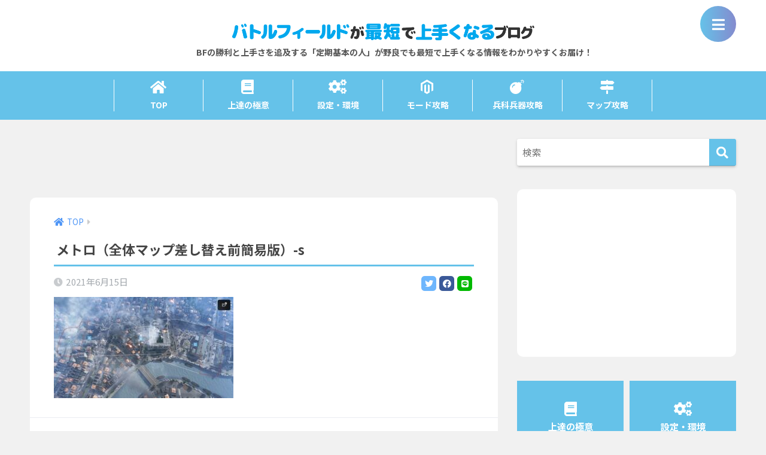

--- FILE ---
content_type: text/html; charset=UTF-8
request_url: https://battlefield-ptfo.com/location-of-bases-that-can-win-by-map-of-tactical-conquest/%E3%83%A1%E3%83%88%E3%83%AD%EF%BC%88%E5%85%A8%E4%BD%93%E3%83%9E%E3%83%83%E3%83%97%E5%B7%AE%E3%81%97%E6%9B%BF%E3%81%88%E5%89%8D%E7%B0%A1%E6%98%93%E7%89%88%EF%BC%89-s/
body_size: 17207
content:
<!doctype html>
<html dir="ltr" lang="ja" prefix="og: https://ogp.me/ns#">
<head>
<!-- Global site tag (gtag.js) - Google Analytics -->
<script async src="https://www.googletagmanager.com/gtag/js?id=G-MEDELBLFBK"></script>
<script>
  window.dataLayer = window.dataLayer || [];
  function gtag(){dataLayer.push(arguments);}
  gtag('js', new Date());

  gtag('config', 'G-MEDELBLFBK');
  gtag('config', 'UA-185124860-1');
</script>
  <meta charset="utf-8">
  <meta http-equiv="X-UA-Compatible" content="IE=edge">
  <meta name="HandheldFriendly" content="True">
  <meta name="MobileOptimized" content="320">
  <meta name="viewport" content="width=device-width, initial-scale=1, viewport-fit=cover"/>
  <meta name="msapplication-TileColor" content="#65c2e9">
  <meta name="theme-color" content="#65c2e9">
  <link rel="pingback" href="https://battlefield-ptfo.com/xmlrpc.php">
  <title>メトロ（全体マップ差し替え前簡易版）-s | バトルフィールドが最短で上手くなるブログ</title>

		<!-- All in One SEO 4.4.9.2 - aioseo.com -->
		<meta name="robots" content="max-image-preview:large" />
		<link rel="canonical" href="https://battlefield-ptfo.com/location-of-bases-that-can-win-by-map-of-tactical-conquest/%e3%83%a1%e3%83%88%e3%83%ad%ef%bc%88%e5%85%a8%e4%bd%93%e3%83%9e%e3%83%83%e3%83%97%e5%b7%ae%e3%81%97%e6%9b%bf%e3%81%88%e5%89%8d%e7%b0%a1%e6%98%93%e7%89%88%ef%bc%89-s/" />
		<meta name="generator" content="All in One SEO (AIOSEO) 4.4.9.2" />
		<meta property="og:locale" content="ja_JP" />
		<meta property="og:site_name" content="バトルフィールドが最短で上手くなるブログ | BFの勝利と上手さを追及する「定期基本の人」が野良でも最短で上手くなる情報をわかりやすくお届け！" />
		<meta property="og:type" content="article" />
		<meta property="og:title" content="メトロ（全体マップ差し替え前簡易版）-s | バトルフィールドが最短で上手くなるブログ" />
		<meta property="og:url" content="https://battlefield-ptfo.com/location-of-bases-that-can-win-by-map-of-tactical-conquest/%e3%83%a1%e3%83%88%e3%83%ad%ef%bc%88%e5%85%a8%e4%bd%93%e3%83%9e%e3%83%83%e3%83%97%e5%b7%ae%e3%81%97%e6%9b%bf%e3%81%88%e5%89%8d%e7%b0%a1%e6%98%93%e7%89%88%ef%bc%89-s/" />
		<meta property="article:published_time" content="2021-06-15T10:48:36+00:00" />
		<meta property="article:modified_time" content="2021-06-15T10:48:48+00:00" />
		<meta name="twitter:card" content="summary" />
		<meta name="twitter:title" content="メトロ（全体マップ差し替え前簡易版）-s | バトルフィールドが最短で上手くなるブログ" />
		<meta name="google" content="nositelinkssearchbox" />
		<script type="application/ld+json" class="aioseo-schema">
			{"@context":"https:\/\/schema.org","@graph":[{"@type":"BreadcrumbList","@id":"https:\/\/battlefield-ptfo.com\/location-of-bases-that-can-win-by-map-of-tactical-conquest\/%e3%83%a1%e3%83%88%e3%83%ad%ef%bc%88%e5%85%a8%e4%bd%93%e3%83%9e%e3%83%83%e3%83%97%e5%b7%ae%e3%81%97%e6%9b%bf%e3%81%88%e5%89%8d%e7%b0%a1%e6%98%93%e7%89%88%ef%bc%89-s\/#breadcrumblist","itemListElement":[{"@type":"ListItem","@id":"https:\/\/battlefield-ptfo.com\/#listItem","position":1,"name":"\u5bb6","item":"https:\/\/battlefield-ptfo.com\/","nextItem":"https:\/\/battlefield-ptfo.com\/location-of-bases-that-can-win-by-map-of-tactical-conquest\/%e3%83%a1%e3%83%88%e3%83%ad%ef%bc%88%e5%85%a8%e4%bd%93%e3%83%9e%e3%83%83%e3%83%97%e5%b7%ae%e3%81%97%e6%9b%bf%e3%81%88%e5%89%8d%e7%b0%a1%e6%98%93%e7%89%88%ef%bc%89-s\/#listItem"},{"@type":"ListItem","@id":"https:\/\/battlefield-ptfo.com\/location-of-bases-that-can-win-by-map-of-tactical-conquest\/%e3%83%a1%e3%83%88%e3%83%ad%ef%bc%88%e5%85%a8%e4%bd%93%e3%83%9e%e3%83%83%e3%83%97%e5%b7%ae%e3%81%97%e6%9b%bf%e3%81%88%e5%89%8d%e7%b0%a1%e6%98%93%e7%89%88%ef%bc%89-s\/#listItem","position":2,"name":"\u30e1\u30c8\u30ed\uff08\u5168\u4f53\u30de\u30c3\u30d7\u5dee\u3057\u66ff\u3048\u524d\u7c21\u6613\u7248\uff09-s","previousItem":"https:\/\/battlefield-ptfo.com\/#listItem"}]},{"@type":"ItemPage","@id":"https:\/\/battlefield-ptfo.com\/location-of-bases-that-can-win-by-map-of-tactical-conquest\/%e3%83%a1%e3%83%88%e3%83%ad%ef%bc%88%e5%85%a8%e4%bd%93%e3%83%9e%e3%83%83%e3%83%97%e5%b7%ae%e3%81%97%e6%9b%bf%e3%81%88%e5%89%8d%e7%b0%a1%e6%98%93%e7%89%88%ef%bc%89-s\/#itempage","url":"https:\/\/battlefield-ptfo.com\/location-of-bases-that-can-win-by-map-of-tactical-conquest\/%e3%83%a1%e3%83%88%e3%83%ad%ef%bc%88%e5%85%a8%e4%bd%93%e3%83%9e%e3%83%83%e3%83%97%e5%b7%ae%e3%81%97%e6%9b%bf%e3%81%88%e5%89%8d%e7%b0%a1%e6%98%93%e7%89%88%ef%bc%89-s\/","name":"\u30e1\u30c8\u30ed\uff08\u5168\u4f53\u30de\u30c3\u30d7\u5dee\u3057\u66ff\u3048\u524d\u7c21\u6613\u7248\uff09-s | \u30d0\u30c8\u30eb\u30d5\u30a3\u30fc\u30eb\u30c9\u304c\u6700\u77ed\u3067\u4e0a\u624b\u304f\u306a\u308b\u30d6\u30ed\u30b0","inLanguage":"ja","isPartOf":{"@id":"https:\/\/battlefield-ptfo.com\/#website"},"breadcrumb":{"@id":"https:\/\/battlefield-ptfo.com\/location-of-bases-that-can-win-by-map-of-tactical-conquest\/%e3%83%a1%e3%83%88%e3%83%ad%ef%bc%88%e5%85%a8%e4%bd%93%e3%83%9e%e3%83%83%e3%83%97%e5%b7%ae%e3%81%97%e6%9b%bf%e3%81%88%e5%89%8d%e7%b0%a1%e6%98%93%e7%89%88%ef%bc%89-s\/#breadcrumblist"},"author":{"@id":"https:\/\/battlefield-ptfo.com\/author\/teiki-kihon\/#author"},"creator":{"@id":"https:\/\/battlefield-ptfo.com\/author\/teiki-kihon\/#author"},"datePublished":"2021-06-15T10:48:36+09:00","dateModified":"2021-06-15T10:48:48+09:00"},{"@type":"Person","@id":"https:\/\/battlefield-ptfo.com\/#person","name":"teiki-kihon","image":{"@type":"ImageObject","@id":"https:\/\/battlefield-ptfo.com\/location-of-bases-that-can-win-by-map-of-tactical-conquest\/%e3%83%a1%e3%83%88%e3%83%ad%ef%bc%88%e5%85%a8%e4%bd%93%e3%83%9e%e3%83%83%e3%83%97%e5%b7%ae%e3%81%97%e6%9b%bf%e3%81%88%e5%89%8d%e7%b0%a1%e6%98%93%e7%89%88%ef%bc%89-s\/#personImage","url":"https:\/\/secure.gravatar.com\/avatar\/30156ee67166e6df4d7d2f525cd3ed0a?s=96&d=mm&r=g","width":96,"height":96,"caption":"teiki-kihon"}},{"@type":"Person","@id":"https:\/\/battlefield-ptfo.com\/author\/teiki-kihon\/#author","url":"https:\/\/battlefield-ptfo.com\/author\/teiki-kihon\/","name":"teiki-kihon","image":{"@type":"ImageObject","@id":"https:\/\/battlefield-ptfo.com\/location-of-bases-that-can-win-by-map-of-tactical-conquest\/%e3%83%a1%e3%83%88%e3%83%ad%ef%bc%88%e5%85%a8%e4%bd%93%e3%83%9e%e3%83%83%e3%83%97%e5%b7%ae%e3%81%97%e6%9b%bf%e3%81%88%e5%89%8d%e7%b0%a1%e6%98%93%e7%89%88%ef%bc%89-s\/#authorImage","url":"https:\/\/secure.gravatar.com\/avatar\/30156ee67166e6df4d7d2f525cd3ed0a?s=96&d=mm&r=g","width":96,"height":96,"caption":"teiki-kihon"}},{"@type":"WebSite","@id":"https:\/\/battlefield-ptfo.com\/#website","url":"https:\/\/battlefield-ptfo.com\/","name":"\u30d0\u30c8\u30eb\u30d5\u30a3\u30fc\u30eb\u30c9\u304c\u6700\u77ed\u3067\u4e0a\u624b\u304f\u306a\u308b\u30d6\u30ed\u30b0","description":"BF\u306e\u52dd\u5229\u3068\u4e0a\u624b\u3055\u3092\u8ffd\u53ca\u3059\u308b\u300c\u5b9a\u671f\u57fa\u672c\u306e\u4eba\u300d\u304c\u91ce\u826f\u3067\u3082\u6700\u77ed\u3067\u4e0a\u624b\u304f\u306a\u308b\u60c5\u5831\u3092\u308f\u304b\u308a\u3084\u3059\u304f\u304a\u5c4a\u3051\uff01","inLanguage":"ja","publisher":{"@id":"https:\/\/battlefield-ptfo.com\/#person"}}]}
		</script>
		<script type="text/javascript" >
			window.ga=window.ga||function(){(ga.q=ga.q||[]).push(arguments)};ga.l=+new Date;
			ga('create', "G-MEDELBLFBK", 'auto');
			ga('send', 'pageview');
		</script>
		<script async src="https://www.google-analytics.com/analytics.js"></script>
		<!-- All in One SEO -->

<link rel='dns-prefetch' href='//www.google.com' />
<link rel='dns-prefetch' href='//fonts.googleapis.com' />
<link rel='dns-prefetch' href='//use.fontawesome.com' />
<link rel="alternate" type="application/rss+xml" title="バトルフィールドが最短で上手くなるブログ &raquo; フィード" href="https://battlefield-ptfo.com/feed/" />
<link rel="alternate" type="application/rss+xml" title="バトルフィールドが最短で上手くなるブログ &raquo; コメントフィード" href="https://battlefield-ptfo.com/comments/feed/" />
<script type="text/javascript">
window._wpemojiSettings = {"baseUrl":"https:\/\/s.w.org\/images\/core\/emoji\/14.0.0\/72x72\/","ext":".png","svgUrl":"https:\/\/s.w.org\/images\/core\/emoji\/14.0.0\/svg\/","svgExt":".svg","source":{"concatemoji":"https:\/\/battlefield-ptfo.com\/wp-includes\/js\/wp-emoji-release.min.js?ver=6.3.7"}};
/*! This file is auto-generated */
!function(i,n){var o,s,e;function c(e){try{var t={supportTests:e,timestamp:(new Date).valueOf()};sessionStorage.setItem(o,JSON.stringify(t))}catch(e){}}function p(e,t,n){e.clearRect(0,0,e.canvas.width,e.canvas.height),e.fillText(t,0,0);var t=new Uint32Array(e.getImageData(0,0,e.canvas.width,e.canvas.height).data),r=(e.clearRect(0,0,e.canvas.width,e.canvas.height),e.fillText(n,0,0),new Uint32Array(e.getImageData(0,0,e.canvas.width,e.canvas.height).data));return t.every(function(e,t){return e===r[t]})}function u(e,t,n){switch(t){case"flag":return n(e,"\ud83c\udff3\ufe0f\u200d\u26a7\ufe0f","\ud83c\udff3\ufe0f\u200b\u26a7\ufe0f")?!1:!n(e,"\ud83c\uddfa\ud83c\uddf3","\ud83c\uddfa\u200b\ud83c\uddf3")&&!n(e,"\ud83c\udff4\udb40\udc67\udb40\udc62\udb40\udc65\udb40\udc6e\udb40\udc67\udb40\udc7f","\ud83c\udff4\u200b\udb40\udc67\u200b\udb40\udc62\u200b\udb40\udc65\u200b\udb40\udc6e\u200b\udb40\udc67\u200b\udb40\udc7f");case"emoji":return!n(e,"\ud83e\udef1\ud83c\udffb\u200d\ud83e\udef2\ud83c\udfff","\ud83e\udef1\ud83c\udffb\u200b\ud83e\udef2\ud83c\udfff")}return!1}function f(e,t,n){var r="undefined"!=typeof WorkerGlobalScope&&self instanceof WorkerGlobalScope?new OffscreenCanvas(300,150):i.createElement("canvas"),a=r.getContext("2d",{willReadFrequently:!0}),o=(a.textBaseline="top",a.font="600 32px Arial",{});return e.forEach(function(e){o[e]=t(a,e,n)}),o}function t(e){var t=i.createElement("script");t.src=e,t.defer=!0,i.head.appendChild(t)}"undefined"!=typeof Promise&&(o="wpEmojiSettingsSupports",s=["flag","emoji"],n.supports={everything:!0,everythingExceptFlag:!0},e=new Promise(function(e){i.addEventListener("DOMContentLoaded",e,{once:!0})}),new Promise(function(t){var n=function(){try{var e=JSON.parse(sessionStorage.getItem(o));if("object"==typeof e&&"number"==typeof e.timestamp&&(new Date).valueOf()<e.timestamp+604800&&"object"==typeof e.supportTests)return e.supportTests}catch(e){}return null}();if(!n){if("undefined"!=typeof Worker&&"undefined"!=typeof OffscreenCanvas&&"undefined"!=typeof URL&&URL.createObjectURL&&"undefined"!=typeof Blob)try{var e="postMessage("+f.toString()+"("+[JSON.stringify(s),u.toString(),p.toString()].join(",")+"));",r=new Blob([e],{type:"text/javascript"}),a=new Worker(URL.createObjectURL(r),{name:"wpTestEmojiSupports"});return void(a.onmessage=function(e){c(n=e.data),a.terminate(),t(n)})}catch(e){}c(n=f(s,u,p))}t(n)}).then(function(e){for(var t in e)n.supports[t]=e[t],n.supports.everything=n.supports.everything&&n.supports[t],"flag"!==t&&(n.supports.everythingExceptFlag=n.supports.everythingExceptFlag&&n.supports[t]);n.supports.everythingExceptFlag=n.supports.everythingExceptFlag&&!n.supports.flag,n.DOMReady=!1,n.readyCallback=function(){n.DOMReady=!0}}).then(function(){return e}).then(function(){var e;n.supports.everything||(n.readyCallback(),(e=n.source||{}).concatemoji?t(e.concatemoji):e.wpemoji&&e.twemoji&&(t(e.twemoji),t(e.wpemoji)))}))}((window,document),window._wpemojiSettings);
</script>
<style type="text/css">
img.wp-smiley,
img.emoji {
	display: inline !important;
	border: none !important;
	box-shadow: none !important;
	height: 1em !important;
	width: 1em !important;
	margin: 0 0.07em !important;
	vertical-align: -0.1em !important;
	background: none !important;
	padding: 0 !important;
}
</style>
	<link rel='stylesheet' id='sng-stylesheet-css' href='https://battlefield-ptfo.com/wp-content/themes/sango-theme/style.css?ver2_19_6' type='text/css' media='all' />
<link rel='stylesheet' id='sng-option-css' href='https://battlefield-ptfo.com/wp-content/themes/sango-theme/entry-option.css?ver2_19_6' type='text/css' media='all' />
<link rel='stylesheet' id='sng-googlefonts-css' href='https://fonts.googleapis.com/css?family=Quicksand%3A500%2C700%7CNoto+Sans+JP%3A400%2C700&#038;display=swap' type='text/css' media='all' />
<link rel='stylesheet' id='sng-fontawesome-css' href='https://use.fontawesome.com/releases/v5.11.2/css/all.css' type='text/css' media='all' />
<link rel='stylesheet' id='sango_theme_gutenberg-style-css' href='https://battlefield-ptfo.com/wp-content/plugins/sango-theme-gutenberg/dist/build/style-blocks.css?version=1.69.14' type='text/css' media='all' />
<style id='sango_theme_gutenberg-style-inline-css' type='text/css'>
.is-style-sango-list-main-color li:before { background-color: #65c2e9; }.is-style-sango-list-accent-color li:before { background-color: #ffb36b; }.sgb-label-main-c { background-color: #65c2e9; }.sgb-label-accent-c { background-color: #ffb36b; }
</style>
<style id='classic-theme-styles-inline-css' type='text/css'>
/*! This file is auto-generated */
.wp-block-button__link{color:#fff;background-color:#32373c;border-radius:9999px;box-shadow:none;text-decoration:none;padding:calc(.667em + 2px) calc(1.333em + 2px);font-size:1.125em}.wp-block-file__button{background:#32373c;color:#fff;text-decoration:none}
</style>
<style id='global-styles-inline-css' type='text/css'>
body{--wp--preset--color--black: #000000;--wp--preset--color--cyan-bluish-gray: #abb8c3;--wp--preset--color--white: #ffffff;--wp--preset--color--pale-pink: #f78da7;--wp--preset--color--vivid-red: #cf2e2e;--wp--preset--color--luminous-vivid-orange: #ff6900;--wp--preset--color--luminous-vivid-amber: #fcb900;--wp--preset--color--light-green-cyan: #7bdcb5;--wp--preset--color--vivid-green-cyan: #00d084;--wp--preset--color--pale-cyan-blue: #8ed1fc;--wp--preset--color--vivid-cyan-blue: #0693e3;--wp--preset--color--vivid-purple: #9b51e0;--wp--preset--color--sango-main: #65c2e9;--wp--preset--color--sango-pastel: #c8e4ff;--wp--preset--color--sango-accent: #ffb36b;--wp--preset--color--sango-black: #333;--wp--preset--color--sango-gray: gray;--wp--preset--color--sango-silver: whitesmoke;--wp--preset--gradient--vivid-cyan-blue-to-vivid-purple: linear-gradient(135deg,rgba(6,147,227,1) 0%,rgb(155,81,224) 100%);--wp--preset--gradient--light-green-cyan-to-vivid-green-cyan: linear-gradient(135deg,rgb(122,220,180) 0%,rgb(0,208,130) 100%);--wp--preset--gradient--luminous-vivid-amber-to-luminous-vivid-orange: linear-gradient(135deg,rgba(252,185,0,1) 0%,rgba(255,105,0,1) 100%);--wp--preset--gradient--luminous-vivid-orange-to-vivid-red: linear-gradient(135deg,rgba(255,105,0,1) 0%,rgb(207,46,46) 100%);--wp--preset--gradient--very-light-gray-to-cyan-bluish-gray: linear-gradient(135deg,rgb(238,238,238) 0%,rgb(169,184,195) 100%);--wp--preset--gradient--cool-to-warm-spectrum: linear-gradient(135deg,rgb(74,234,220) 0%,rgb(151,120,209) 20%,rgb(207,42,186) 40%,rgb(238,44,130) 60%,rgb(251,105,98) 80%,rgb(254,248,76) 100%);--wp--preset--gradient--blush-light-purple: linear-gradient(135deg,rgb(255,206,236) 0%,rgb(152,150,240) 100%);--wp--preset--gradient--blush-bordeaux: linear-gradient(135deg,rgb(254,205,165) 0%,rgb(254,45,45) 50%,rgb(107,0,62) 100%);--wp--preset--gradient--luminous-dusk: linear-gradient(135deg,rgb(255,203,112) 0%,rgb(199,81,192) 50%,rgb(65,88,208) 100%);--wp--preset--gradient--pale-ocean: linear-gradient(135deg,rgb(255,245,203) 0%,rgb(182,227,212) 50%,rgb(51,167,181) 100%);--wp--preset--gradient--electric-grass: linear-gradient(135deg,rgb(202,248,128) 0%,rgb(113,206,126) 100%);--wp--preset--gradient--midnight: linear-gradient(135deg,rgb(2,3,129) 0%,rgb(40,116,252) 100%);--wp--preset--font-size--small: 13px;--wp--preset--font-size--medium: 20px;--wp--preset--font-size--large: 36px;--wp--preset--font-size--x-large: 42px;--wp--preset--spacing--20: 0.44rem;--wp--preset--spacing--30: 0.67rem;--wp--preset--spacing--40: 1rem;--wp--preset--spacing--50: 1.5rem;--wp--preset--spacing--60: 2.25rem;--wp--preset--spacing--70: 3.38rem;--wp--preset--spacing--80: 5.06rem;--wp--preset--shadow--natural: 6px 6px 9px rgba(0, 0, 0, 0.2);--wp--preset--shadow--deep: 12px 12px 50px rgba(0, 0, 0, 0.4);--wp--preset--shadow--sharp: 6px 6px 0px rgba(0, 0, 0, 0.2);--wp--preset--shadow--outlined: 6px 6px 0px -3px rgba(255, 255, 255, 1), 6px 6px rgba(0, 0, 0, 1);--wp--preset--shadow--crisp: 6px 6px 0px rgba(0, 0, 0, 1);}:where(.is-layout-flex){gap: 0.5em;}:where(.is-layout-grid){gap: 0.5em;}body .is-layout-flow > .alignleft{float: left;margin-inline-start: 0;margin-inline-end: 2em;}body .is-layout-flow > .alignright{float: right;margin-inline-start: 2em;margin-inline-end: 0;}body .is-layout-flow > .aligncenter{margin-left: auto !important;margin-right: auto !important;}body .is-layout-constrained > .alignleft{float: left;margin-inline-start: 0;margin-inline-end: 2em;}body .is-layout-constrained > .alignright{float: right;margin-inline-start: 2em;margin-inline-end: 0;}body .is-layout-constrained > .aligncenter{margin-left: auto !important;margin-right: auto !important;}body .is-layout-constrained > :where(:not(.alignleft):not(.alignright):not(.alignfull)){max-width: var(--wp--style--global--content-size);margin-left: auto !important;margin-right: auto !important;}body .is-layout-constrained > .alignwide{max-width: var(--wp--style--global--wide-size);}body .is-layout-flex{display: flex;}body .is-layout-flex{flex-wrap: wrap;align-items: center;}body .is-layout-flex > *{margin: 0;}body .is-layout-grid{display: grid;}body .is-layout-grid > *{margin: 0;}:where(.wp-block-columns.is-layout-flex){gap: 2em;}:where(.wp-block-columns.is-layout-grid){gap: 2em;}:where(.wp-block-post-template.is-layout-flex){gap: 1.25em;}:where(.wp-block-post-template.is-layout-grid){gap: 1.25em;}.has-black-color{color: var(--wp--preset--color--black) !important;}.has-cyan-bluish-gray-color{color: var(--wp--preset--color--cyan-bluish-gray) !important;}.has-white-color{color: var(--wp--preset--color--white) !important;}.has-pale-pink-color{color: var(--wp--preset--color--pale-pink) !important;}.has-vivid-red-color{color: var(--wp--preset--color--vivid-red) !important;}.has-luminous-vivid-orange-color{color: var(--wp--preset--color--luminous-vivid-orange) !important;}.has-luminous-vivid-amber-color{color: var(--wp--preset--color--luminous-vivid-amber) !important;}.has-light-green-cyan-color{color: var(--wp--preset--color--light-green-cyan) !important;}.has-vivid-green-cyan-color{color: var(--wp--preset--color--vivid-green-cyan) !important;}.has-pale-cyan-blue-color{color: var(--wp--preset--color--pale-cyan-blue) !important;}.has-vivid-cyan-blue-color{color: var(--wp--preset--color--vivid-cyan-blue) !important;}.has-vivid-purple-color{color: var(--wp--preset--color--vivid-purple) !important;}.has-black-background-color{background-color: var(--wp--preset--color--black) !important;}.has-cyan-bluish-gray-background-color{background-color: var(--wp--preset--color--cyan-bluish-gray) !important;}.has-white-background-color{background-color: var(--wp--preset--color--white) !important;}.has-pale-pink-background-color{background-color: var(--wp--preset--color--pale-pink) !important;}.has-vivid-red-background-color{background-color: var(--wp--preset--color--vivid-red) !important;}.has-luminous-vivid-orange-background-color{background-color: var(--wp--preset--color--luminous-vivid-orange) !important;}.has-luminous-vivid-amber-background-color{background-color: var(--wp--preset--color--luminous-vivid-amber) !important;}.has-light-green-cyan-background-color{background-color: var(--wp--preset--color--light-green-cyan) !important;}.has-vivid-green-cyan-background-color{background-color: var(--wp--preset--color--vivid-green-cyan) !important;}.has-pale-cyan-blue-background-color{background-color: var(--wp--preset--color--pale-cyan-blue) !important;}.has-vivid-cyan-blue-background-color{background-color: var(--wp--preset--color--vivid-cyan-blue) !important;}.has-vivid-purple-background-color{background-color: var(--wp--preset--color--vivid-purple) !important;}.has-black-border-color{border-color: var(--wp--preset--color--black) !important;}.has-cyan-bluish-gray-border-color{border-color: var(--wp--preset--color--cyan-bluish-gray) !important;}.has-white-border-color{border-color: var(--wp--preset--color--white) !important;}.has-pale-pink-border-color{border-color: var(--wp--preset--color--pale-pink) !important;}.has-vivid-red-border-color{border-color: var(--wp--preset--color--vivid-red) !important;}.has-luminous-vivid-orange-border-color{border-color: var(--wp--preset--color--luminous-vivid-orange) !important;}.has-luminous-vivid-amber-border-color{border-color: var(--wp--preset--color--luminous-vivid-amber) !important;}.has-light-green-cyan-border-color{border-color: var(--wp--preset--color--light-green-cyan) !important;}.has-vivid-green-cyan-border-color{border-color: var(--wp--preset--color--vivid-green-cyan) !important;}.has-pale-cyan-blue-border-color{border-color: var(--wp--preset--color--pale-cyan-blue) !important;}.has-vivid-cyan-blue-border-color{border-color: var(--wp--preset--color--vivid-cyan-blue) !important;}.has-vivid-purple-border-color{border-color: var(--wp--preset--color--vivid-purple) !important;}.has-vivid-cyan-blue-to-vivid-purple-gradient-background{background: var(--wp--preset--gradient--vivid-cyan-blue-to-vivid-purple) !important;}.has-light-green-cyan-to-vivid-green-cyan-gradient-background{background: var(--wp--preset--gradient--light-green-cyan-to-vivid-green-cyan) !important;}.has-luminous-vivid-amber-to-luminous-vivid-orange-gradient-background{background: var(--wp--preset--gradient--luminous-vivid-amber-to-luminous-vivid-orange) !important;}.has-luminous-vivid-orange-to-vivid-red-gradient-background{background: var(--wp--preset--gradient--luminous-vivid-orange-to-vivid-red) !important;}.has-very-light-gray-to-cyan-bluish-gray-gradient-background{background: var(--wp--preset--gradient--very-light-gray-to-cyan-bluish-gray) !important;}.has-cool-to-warm-spectrum-gradient-background{background: var(--wp--preset--gradient--cool-to-warm-spectrum) !important;}.has-blush-light-purple-gradient-background{background: var(--wp--preset--gradient--blush-light-purple) !important;}.has-blush-bordeaux-gradient-background{background: var(--wp--preset--gradient--blush-bordeaux) !important;}.has-luminous-dusk-gradient-background{background: var(--wp--preset--gradient--luminous-dusk) !important;}.has-pale-ocean-gradient-background{background: var(--wp--preset--gradient--pale-ocean) !important;}.has-electric-grass-gradient-background{background: var(--wp--preset--gradient--electric-grass) !important;}.has-midnight-gradient-background{background: var(--wp--preset--gradient--midnight) !important;}.has-small-font-size{font-size: var(--wp--preset--font-size--small) !important;}.has-medium-font-size{font-size: var(--wp--preset--font-size--medium) !important;}.has-large-font-size{font-size: var(--wp--preset--font-size--large) !important;}.has-x-large-font-size{font-size: var(--wp--preset--font-size--x-large) !important;}
.wp-block-navigation a:where(:not(.wp-element-button)){color: inherit;}
:where(.wp-block-post-template.is-layout-flex){gap: 1.25em;}:where(.wp-block-post-template.is-layout-grid){gap: 1.25em;}
:where(.wp-block-columns.is-layout-flex){gap: 2em;}:where(.wp-block-columns.is-layout-grid){gap: 2em;}
.wp-block-pullquote{font-size: 1.5em;line-height: 1.6;}
</style>
<link rel='stylesheet' id='contact-form-7-css' href='https://battlefield-ptfo.com/wp-content/plugins/contact-form-7/includes/css/styles.css' type='text/css' media='all' />
<link rel='stylesheet' id='wpdm-font-awesome-css' href='https://battlefield-ptfo.com/wp-content/plugins/download-manager/assets/fontawesome/css/all.min.css' type='text/css' media='all' />
<link rel='stylesheet' id='wpdm-frontend-css-css' href='https://battlefield-ptfo.com/wp-content/plugins/download-manager/assets/bootstrap/css/bootstrap.min.css' type='text/css' media='all' />
<link rel='stylesheet' id='wpdm-front-css' href='https://battlefield-ptfo.com/wp-content/plugins/download-manager/assets/css/front.css' type='text/css' media='all' />
<link rel='stylesheet' id='child-style-css' href='https://battlefield-ptfo.com/wp-content/themes/sango-theme-child/style.css' type='text/css' media='all' />
<link rel='stylesheet' id='tablepress-default-css' href='https://battlefield-ptfo.com/wp-content/tablepress-combined.min.css' type='text/css' media='all' />
<!--n2css--><script type='text/javascript' src='https://battlefield-ptfo.com/wp-includes/js/jquery/jquery.min.js?ver=3.7.0' id='jquery-core-js'></script>
<script type='text/javascript' src='https://battlefield-ptfo.com/wp-includes/js/jquery/jquery-migrate.min.js?ver=3.4.1' id='jquery-migrate-js'></script>
<script type='text/javascript' src='https://battlefield-ptfo.com/wp-content/plugins/download-manager/assets/bootstrap/js/popper.min.js' id='wpdm-poper-js'></script>
<script type='text/javascript' src='https://battlefield-ptfo.com/wp-content/plugins/download-manager/assets/bootstrap/js/bootstrap.min.js' id='wpdm-frontend-js-js'></script>
<script type='text/javascript' id='wpdm-frontjs-js-extra'>
/* <![CDATA[ */
var wpdm_url = {"home":"https:\/\/battlefield-ptfo.com\/","site":"https:\/\/battlefield-ptfo.com\/","ajax":"https:\/\/battlefield-ptfo.com\/wp-admin\/admin-ajax.php"};
var wpdm_js = {"spinner":"<i class=\"fas fa-sun fa-spin\"><\/i>","client_id":"9f50f2e55428f80429de722ff0b76708"};
var wpdm_strings = {"pass_var":"Password Verified!","pass_var_q":"Please click following button to start download.","start_dl":"Start Download"};
/* ]]> */
</script>
<script type='text/javascript' src='https://battlefield-ptfo.com/wp-content/plugins/download-manager/assets/js/front.js' id='wpdm-frontjs-js'></script>
<link rel="https://api.w.org/" href="https://battlefield-ptfo.com/wp-json/" /><link rel="alternate" type="application/json" href="https://battlefield-ptfo.com/wp-json/wp/v2/media/980" /><link rel="EditURI" type="application/rsd+xml" title="RSD" href="https://battlefield-ptfo.com/xmlrpc.php?rsd" />
<link rel='shortlink' href='https://battlefield-ptfo.com/?p=980' />
<link rel="alternate" type="application/json+oembed" href="https://battlefield-ptfo.com/wp-json/oembed/1.0/embed?url=https%3A%2F%2Fbattlefield-ptfo.com%2Flocation-of-bases-that-can-win-by-map-of-tactical-conquest%2F%25e3%2583%25a1%25e3%2583%2588%25e3%2583%25ad%25ef%25bc%2588%25e5%2585%25a8%25e4%25bd%2593%25e3%2583%259e%25e3%2583%2583%25e3%2583%2597%25e5%25b7%25ae%25e3%2581%2597%25e6%259b%25bf%25e3%2581%2588%25e5%2589%258d%25e7%25b0%25a1%25e6%2598%2593%25e7%2589%2588%25ef%25bc%2589-s%2F" />
<link rel="alternate" type="text/xml+oembed" href="https://battlefield-ptfo.com/wp-json/oembed/1.0/embed?url=https%3A%2F%2Fbattlefield-ptfo.com%2Flocation-of-bases-that-can-win-by-map-of-tactical-conquest%2F%25e3%2583%25a1%25e3%2583%2588%25e3%2583%25ad%25ef%25bc%2588%25e5%2585%25a8%25e4%25bd%2593%25e3%2583%259e%25e3%2583%2583%25e3%2583%2597%25e5%25b7%25ae%25e3%2581%2597%25e6%259b%25bf%25e3%2581%2588%25e5%2589%258d%25e7%25b0%25a1%25e6%2598%2593%25e7%2589%2588%25ef%25bc%2589-s%2F&#038;format=xml" />
<meta name="robots" content="noindex,nofollow" /><meta property="og:title" content="メトロ（全体マップ差し替え前簡易版）-s" />
<meta property="og:description" content="" />
<meta property="og:type" content="article" />
<meta property="og:url" content="https://battlefield-ptfo.com/location-of-bases-that-can-win-by-map-of-tactical-conquest/%e3%83%a1%e3%83%88%e3%83%ad%ef%bc%88%e5%85%a8%e4%bd%93%e3%83%9e%e3%83%83%e3%83%97%e5%b7%ae%e3%81%97%e6%9b%bf%e3%81%88%e5%89%8d%e7%b0%a1%e6%98%93%e7%89%88%ef%bc%89-s/" />
<meta property="og:image" content="https://battlefield-ptfo.com/wp-content/uploads/2021/07/184cf459a05b00341f7422aa7abb938e.png" />
<meta name="thumbnail" content="https://battlefield-ptfo.com/wp-content/uploads/2021/07/184cf459a05b00341f7422aa7abb938e.png" />
<meta property="og:site_name" content="バトルフィールドが最短で上手くなるブログ" />
<meta name="twitter:card" content="summary_large_image" />
<!-- gtag.js -->
<script async src="https://www.googletagmanager.com/gtag/js?id=G-MEDELBLFBK"></script>
<script>
  window.dataLayer = window.dataLayer || [];
  function gtag(){dataLayer.push(arguments);}
  gtag('js', new Date());
  gtag('config', 'G-MEDELBLFBK');
</script>
<style type="text/css" id="custom-background-css">
body.custom-background { background-color: #f1f1f1; }
</style>
	<style type="text/css">.wpcf7 .grecaptcha-badge{
margin-top:50px;	
}</style><link rel="icon" href="https://battlefield-ptfo.com/wp-content/uploads/2021/05/cropped-09e206f5750b6541346a7f1bf563bbe7-15-32x32.png" sizes="32x32" />
<link rel="icon" href="https://battlefield-ptfo.com/wp-content/uploads/2021/05/cropped-09e206f5750b6541346a7f1bf563bbe7-15-192x192.png" sizes="192x192" />
<link rel="apple-touch-icon" href="https://battlefield-ptfo.com/wp-content/uploads/2021/05/cropped-09e206f5750b6541346a7f1bf563bbe7-15-180x180.png" />
<meta name="msapplication-TileImage" content="https://battlefield-ptfo.com/wp-content/uploads/2021/05/cropped-09e206f5750b6541346a7f1bf563bbe7-15-270x270.png" />
		<style type="text/css" id="wp-custom-css">
			
		</style>
		<style> a{color:#4f96f6}.main-c, .has-sango-main-color{color:#65c2e9}.main-bc, .has-sango-main-background-color{background-color:#65c2e9}.main-bdr, #inner-content .main-bdr{border-color:#65c2e9}.pastel-c, .has-sango-pastel-color{color:#c8e4ff}.pastel-bc, .has-sango-pastel-background-color, #inner-content .pastel-bc{background-color:#c8e4ff}.accent-c, .has-sango-accent-color{color:#ffb36b}.accent-bc, .has-sango-accent-background-color{background-color:#ffb36b}.header, #footer-menu, .drawer__title{background-color:#ffffff}#logo a{color:#555555}.desktop-nav li a , .mobile-nav li a, #footer-menu a, #drawer__open, .header-search__open, .copyright, .drawer__title{color:#FFF}.drawer__title .close span, .drawer__title .close span:before{background:#FFF}.desktop-nav li:after{background:#FFF}.mobile-nav .current-menu-item{border-bottom-color:#FFF}.widgettitle, .sidebar .wp-block-group h2, .drawer .wp-block-group h2{color:#555555;background-color:#ffffff}.footer, .footer-block{background-color:#e0e4eb}.footer-block, .footer, .footer a, .footer .widget ul li a{color:#3c3c3c}#toc_container .toc_title, .entry-content .ez-toc-title-container, #footer_menu .raised, .pagination a, .pagination span, #reply-title:before, .entry-content blockquote:before, .main-c-before li:before, .main-c-b:before{color:#65c2e9}.searchform__submit, .footer-block .wp-block-search .wp-block-search__button, .sidebar .wp-block-search .wp-block-search__button, .footer .wp-block-search .wp-block-search__button, .drawer .wp-block-search .wp-block-search__button, #toc_container .toc_title:before, .ez-toc-title-container:before, .cat-name, .pre_tag > span, .pagination .current, .post-page-numbers.current, #submit, .withtag_list > span, .main-bc-before li:before{background-color:#65c2e9}#toc_container, #ez-toc-container, .entry-content h3, .li-mainbdr ul, .li-mainbdr ol{border-color:#65c2e9}.search-title i, .acc-bc-before li:before{background:#ffb36b}.li-accentbdr ul, .li-accentbdr ol{border-color:#ffb36b}.pagination a:hover, .li-pastelbc ul, .li-pastelbc ol{background:#c8e4ff}body{font-size:100%}@media only screen and (min-width:481px){body{font-size:100%}}@media only screen and (min-width:1030px){body{font-size:100%}}.totop{background:#5ba9f7}.header-info a{color:#FFF;background:linear-gradient(95deg, #738bff, #738bff)}.fixed-menu ul{background:#FFF}.fixed-menu a{color:#a2a7ab}.fixed-menu .current-menu-item a, .fixed-menu ul li a.active{color:#6bb6ff}.post-tab{background:#65c2e9}.post-tab > div{color:#ffffff}.post-tab > div.tab-active{background:linear-gradient(45deg, #65c2e9, #65c2e9)}body{font-family:"Noto Sans JP","Helvetica", "Arial", "Hiragino Kaku Gothic ProN", "Hiragino Sans", YuGothic, "Yu Gothic", "メイリオ", Meiryo, sans-serif;}.dfont{font-family:"Quicksand","Noto Sans JP","Helvetica", "Arial", "Hiragino Kaku Gothic ProN", "Hiragino Sans", YuGothic, "Yu Gothic", "メイリオ", Meiryo, sans-serif;}.body_bc{background-color:f1f1f1}</style><meta name="generator" content="WordPress Download Manager 3.2.81" />
                <style>
        /* WPDM Link Template Styles */        </style>
                <style>

            :root {
                --color-primary: #4a8eff;
                --color-primary-rgb: 74, 142, 255;
                --color-primary-hover: #5998ff;
                --color-primary-active: #3281ff;
                --color-secondary: #6c757d;
                --color-secondary-rgb: 108, 117, 125;
                --color-secondary-hover: #6c757d;
                --color-secondary-active: #6c757d;
                --color-success: #018e11;
                --color-success-rgb: 1, 142, 17;
                --color-success-hover: #0aad01;
                --color-success-active: #0c8c01;
                --color-info: #2CA8FF;
                --color-info-rgb: 44, 168, 255;
                --color-info-hover: #2CA8FF;
                --color-info-active: #2CA8FF;
                --color-warning: #FFB236;
                --color-warning-rgb: 255, 178, 54;
                --color-warning-hover: #FFB236;
                --color-warning-active: #FFB236;
                --color-danger: #ff5062;
                --color-danger-rgb: 255, 80, 98;
                --color-danger-hover: #ff5062;
                --color-danger-active: #ff5062;
                --color-green: #30b570;
                --color-blue: #0073ff;
                --color-purple: #8557D3;
                --color-red: #ff5062;
                --color-muted: rgba(69, 89, 122, 0.6);
                --wpdm-font: "Rubik", -apple-system, BlinkMacSystemFont, "Segoe UI", Roboto, Helvetica, Arial, sans-serif, "Apple Color Emoji", "Segoe UI Emoji", "Segoe UI Symbol";
            }

            .wpdm-download-link.btn.btn-primary {
                border-radius: 4px;
            }


        </style>
        <link rel="stylesheet" id="wp-block-library-css" href="https://www.battlefield-ptfo.com/wp-includes/css/dist/block-library/style.min.css" type="text/css" media="all">
<link rel="dns-prefetch" href="//fonts.googleapis.com">
<link rel="dns-prefetch" href="//use.fontawesome.com">
<link rel="dns-prefetch" href="//s.w.org">
<link rel="stylesheet" id="sng-googlefonts-css" href="https://fonts.googleapis.com/css?family=Quicksand%3A500%2C700%7CNoto+Sans+JP%3A400%2C700&display=swap" type="text/css" media="all">
<link rel="stylesheet" id="sng-fontawesome-css" href="https://use.fontawesome.com/releases/v5.11.2/css/all.css" type="text/css" media="all"><style id="sango_theme_gutenberg-style-inline-css" type="text/css">
.is-style-sango-list-main-color li:before { background-color: #65c2e9; }.is-style-sango-list-accent-color li:before { background-color: #ffb36b; }.sgb-label-main-c { background-color: #65c2e9; }.sgb-label-accent-c { background-color: #ffb36b; }
</style>
<link rel="stylesheet" href="https://use.fontawesome.com/releases/v5.15.4/css/all.css" integrity="sha384-DyZ88mC6Up2uqS4h/KRgHuoeGwBcD4Ng9SiP4dIRy0EXTlnuz47vAwmeGwVChigm" crossorigin="anonymous">
<link rel="stylesheet" id="font-awesome-official-v4shim-css" href="https://use.fontawesome.com/releases/v5.14.0/css/v4-shims.css" type="text/css" media="all" integrity="sha384-DyZ88mC6Up2uqS4h/KRgHuoeGwBcD4Ng9SiP4dIRy0EXTlnuz47vAwmeGwVChigm" crossorigin="anonymous">
<style id="font-awesome-official-v4shim-inline-css" type="text/css">
@font-face {
font-family: "FontAwesome";
src: url("https://use.fontawesome.com/releases/v5.14.0/webfonts/fa-brands-400.eot"),
		url("https://use.fontawesome.com/releases/v5.14.0/webfonts/fa-brands-400.eot?#iefix") format("embedded-opentype"),
		url("https://use.fontawesome.com/releases/v5.14.0/webfonts/fa-brands-400.woff2") format("woff2"),
		url("https://use.fontawesome.com/releases/v5.14.0/webfonts/fa-brands-400.woff") format("woff"),
		url("https://use.fontawesome.com/releases/v5.14.0/webfonts/fa-brands-400.ttf") format("truetype"),
		url("https://use.fontawesome.com/releases/v5.14.0/webfonts/fa-brands-400.svg#fontawesome") format("svg");
}

@font-face {
font-family: "FontAwesome";
src: url("https://use.fontawesome.com/releases/v5.14.0/webfonts/fa-solid-900.eot"),
		url("https://use.fontawesome.com/releases/v5.14.0/webfonts/fa-solid-900.eot?#iefix") format("embedded-opentype"),
		url("https://use.fontawesome.com/releases/v5.14.0/webfonts/fa-solid-900.woff2") format("woff2"),
		url("https://use.fontawesome.com/releases/v5.14.0/webfonts/fa-solid-900.woff") format("woff"),
		url("https://use.fontawesome.com/releases/v5.14.0/webfonts/fa-solid-900.ttf") format("truetype"),
		url("https://use.fontawesome.com/releases/v5.14.0/webfonts/fa-solid-900.svg#fontawesome") format("svg");
}

@font-face {
font-family: "FontAwesome";
src: url("https://use.fontawesome.com/releases/v5.14.0/webfonts/fa-regular-400.eot"),
		url("https://use.fontawesome.com/releases/v5.14.0/webfonts/fa-regular-400.eot?#iefix") format("embedded-opentype"),
		url("https://use.fontawesome.com/releases/v5.14.0/webfonts/fa-regular-400.woff2") format("woff2"),
		url("https://use.fontawesome.com/releases/v5.14.0/webfonts/fa-regular-400.woff") format("woff"),
		url("https://use.fontawesome.com/releases/v5.14.0/webfonts/fa-regular-400.ttf") format("truetype"),
		url("https://use.fontawesome.com/releases/v5.14.0/webfonts/fa-regular-400.svg#fontawesome") format("svg");
unicode-range: U+F004-F005,U+F007,U+F017,U+F022,U+F024,U+F02E,U+F03E,U+F044,U+F057-F059,U+F06E,U+F070,U+F075,U+F07B-F07C,U+F080,U+F086,U+F089,U+F094,U+F09D,U+F0A0,U+F0A4-F0A7,U+F0C5,U+F0C7-F0C8,U+F0E0,U+F0EB,U+F0F3,U+F0F8,U+F0FE,U+F111,U+F118-F11A,U+F11C,U+F133,U+F144,U+F146,U+F14A,U+F14D-F14E,U+F150-F152,U+F15B-F15C,U+F164-F165,U+F185-F186,U+F191-F192,U+F1AD,U+F1C1-F1C9,U+F1CD,U+F1D8,U+F1E3,U+F1EA,U+F1F6,U+F1F9,U+F20A,U+F247-F249,U+F24D,U+F254-F25B,U+F25D,U+F267,U+F271-F274,U+F279,U+F28B,U+F28D,U+F2B5-F2B6,U+F2B9,U+F2BB,U+F2BD,U+F2C1-F2C2,U+F2D0,U+F2D2,U+F2DC,U+F2ED,U+F328,U+F358-F35B,U+F3A5,U+F3D1,U+F410,U+F4AD;
}
</style>
<link rel="stylesheet" href="https://cdnjs.cloudflare.com/ajax/libs/font-awesome-animation/0.0.10/font-awesome-animation.css" type="text/css" media="all" />
<script async src="https://pagead2.googlesyndication.com/pagead/js/adsbygoogle.js?client=ca-pub-1496700152689266"
     crossorigin="anonymous"></script>
</head>
<body class="attachment attachment-template-default single single-attachment postid-980 attachmentid-980 attachment-jpeg custom-background fa5">
  <div id="container">
    <header class="header header--center">
<div id="drawer" class="drawer drawer--top">
    <input type="checkbox" id="drawer__input" class="drawer-unshown"><label id="drawer__open" class="drawer__open" for="drawer__input"><i class="fas fa-bars"></i></label>
    <label id="drawer__close-cover" class="drawer-unshown" for="drawer__input"></label>
    <div id="drawer__content" class="drawer__content">
      <label class="close" for="drawer__input"><i class="fas fa-times"></i></label>
      <div id="nav_menu-6" class="widget widget_nav_menu"><div class="menu-%e3%83%8f%e3%83%b3%e3%83%90%e3%83%bc%e3%82%ac%e3%83%bc%e3%83%a1%e3%83%8b%e3%83%a5%e3%83%bc-container"><ul id="menu-%e3%83%8f%e3%83%b3%e3%83%90%e3%83%bc%e3%82%ac%e3%83%bc%e3%83%a1%e3%83%8b%e3%83%a5%e3%83%bc" class="menu"><li id="menu-item-15128" class="menu-item menu-item-type-post_type menu-item-object-page menu-item-15128"><a href="https://battlefield-ptfo.com/profile/">運営者情報（コンセプト、プレー動画、戦績あり）</a></li>
<li id="menu-item-15129" class="grad-btn menu-item menu-item-type-post_type menu-item-object-page menu-item-15129"><a href="https://battlefield-ptfo.com/contact/">お問い合わせ</a></li>
</ul></div></div>    </div>
  </div>
            <div id="inner-header" class="wrap cf">
    <div id="logo" class="header-logo h1 dfont">
    <a href="https://battlefield-ptfo.com" class="header-logo__link">
              <img src="https://battlefield-ptfo.com/wp-content/uploads/2021/09/logo.png" alt="バトルフィールドが最短で上手くなるブログ" width="996" height="59" class="header-logo__img">
                </a>
  </div>
  <div class="header-search">
      <label class="header-search__open" for="header-search-input"><i class="fas fa-search" aria-hidden="true"></i></label>
    <input type="checkbox" class="header-search__input" id="header-search-input" onclick="document.querySelector('.header-search__modal .searchform__input').focus()">
  <label class="header-search__close" for="header-search-input"></label>
  <div class="header-search__modal">
    <form role="search" method="get" class="searchform" action="https://battlefield-ptfo.com/">
  <div>
    <input type="search" class="searchform__input" name="s" value="" placeholder="検索" />
    <button type="submit" class="searchform__submit" aria-label="検索"><i class="fas fa-search" aria-hidden="true"></i></button>
  </div>
</form>  </div>
</div>  </div>
      <p class="header-desc">BFの勝利と上手さを追及する「定期基本の人」が野良でも最短で上手くなる情報をわかりやすくお届け！</p>
  <nav class="desktop-nav clearfix"><ul id="menu-メニュー" class="menu"><li id="menu-item-14" class="menu-item menu-item-type-post_type menu-item-object-page menu-item-home menu-item-14"><a href="https://battlefield-ptfo.com/"><i class="fas fa-home"></i>TOP</a></li>
<li id="menu-item-51" class="menu-item menu-item-type-taxonomy menu-item-object-category current-post-ancestor current-menu-parent current-post-parent menu-item-51"><a href="https://battlefield-ptfo.com/category/secret/"><i class="fas fa-book"></i>上達の極意</a></li>
<li id="menu-item-53" class="menu-item menu-item-type-taxonomy menu-item-object-category menu-item-53"><a href="https://battlefield-ptfo.com/category/setting/"><i class="fas fa-cogs"></i>設定・環境</a></li>
<li id="menu-item-52" class="menu-item menu-item-type-taxonomy menu-item-object-category menu-item-52"><a href="https://battlefield-ptfo.com/category/gamemode-hack/"><i class="fab fa-magento"></i>モード攻略</a></li>
<li id="menu-item-55" class="menu-item menu-item-type-taxonomy menu-item-object-post_tag menu-item-55"><a href="https://battlefield-ptfo.com/category/military-hack/"><i class="fas fa-bomb"></i>兵科兵器攻略</a></li>
<li id="menu-item-50" class="menu-item menu-item-type-taxonomy menu-item-object-category menu-item-50"><a href="https://battlefield-ptfo.com/category/map-hack/"><i class="fas fa-map-signs"></i>マップ攻略</a></li>
</ul></nav>
<nav class="mobile-nav"><ul id="menu-メニュー-1" class="menu"><li class="menu-item menu-item-type-post_type menu-item-object-page menu-item-home menu-item-14"><a href="https://battlefield-ptfo.com/"><i class="fas fa-home"></i>TOP</a></li>
<li class="menu-item menu-item-type-taxonomy menu-item-object-category current-post-ancestor current-menu-parent current-post-parent menu-item-51"><a href="https://battlefield-ptfo.com/category/secret/"><i class="fas fa-book"></i>上達の極意</a></li>
<li class="menu-item menu-item-type-taxonomy menu-item-object-category menu-item-53"><a href="https://battlefield-ptfo.com/category/setting/"><i class="fas fa-cogs"></i>設定・環境</a></li>
<li class="menu-item menu-item-type-taxonomy menu-item-object-category menu-item-52"><a href="https://battlefield-ptfo.com/category/gamemode-hack/"><i class="fab fa-magento"></i>モード攻略</a></li>
<li class="menu-item menu-item-type-taxonomy menu-item-object-post_tag menu-item-55"><a href="https://battlefield-ptfo.com/category/military-hack/"><i class="fas fa-bomb"></i>兵科兵器攻略</a></li>
<li class="menu-item menu-item-type-taxonomy menu-item-object-category menu-item-50"><a href="https://battlefield-ptfo.com/category/map-hack/"><i class="fas fa-map-signs"></i>マップ攻略</a></li>
</ul></nav>
    </header>
      <div id="content">
    <div id="inner-content" class="wrap cf">
      <main id="main" class="m-all t-2of3 d-5of7 cf">
        
                      <script async src="https://pagead2.googlesyndication.com/pagead/js/adsbygoogle.js?client=ca-pub-1496700152689266"
                 crossorigin="anonymous"></script>
            <!-- TK_PC_DY01 -->
            <ins class="adsbygoogle"
                 style="display:inline-block;width:728px;height:90px"
                 data-ad-client="ca-pub-1496700152689266"
                 data-ad-slot="5646852469"></ins>
            <script>
                 (adsbygoogle = window.adsbygoogle || []).push({});
            </script>
          
          <article id="entry" class="cf post-980 attachment type-attachment status-inherit">
            <header class="article-header entry-header">
  <nav id="breadcrumb" class="breadcrumb"><ul itemscope itemtype="http://schema.org/BreadcrumbList"><li itemprop="itemListElement" itemscope itemtype="http://schema.org/ListItem"><a href="https://battlefield-ptfo.com" itemprop="item"><span itemprop="name">TOP</span></a><meta itemprop="position" content="1" /></li></ul></nav>  <h1 class="entry-title single-title">メトロ（全体マップ差し替え前簡易版）-s</h1>
  <div class="entry-meta vcard">
    <time class="pubdate entry-time" itemprop="datePublished" datetime="2021-06-15">2021年6月15日</time>  </div>
    <div class="sns-btn">
    <ul>
      <!-- twitter -->
      <li class="tw sns-btn__item">
        <a href="https://twitter.com/share?url=https%3A%2F%2Fbattlefield-ptfo.com%2Flocation-of-bases-that-can-win-by-map-of-tactical-conquest%2F%25e3%2583%25a1%25e3%2583%2588%25e3%2583%25ad%25ef%25bc%2588%25e5%2585%25a8%25e4%25bd%2593%25e3%2583%259e%25e3%2583%2583%25e3%2583%2597%25e5%25b7%25ae%25e3%2581%2597%25e6%259b%25bf%25e3%2581%2588%25e5%2589%258d%25e7%25b0%25a1%25e6%2598%2593%25e7%2589%2588%25ef%25bc%2589-s%2F&text=%E3%83%A1%E3%83%88%E3%83%AD%EF%BC%88%E5%85%A8%E4%BD%93%E3%83%9E%E3%83%83%E3%83%97%E5%B7%AE%E3%81%97%E6%9B%BF%E3%81%88%E5%89%8D%E7%B0%A1%E6%98%93%E7%89%88%EF%BC%89-s%EF%BD%9C%E3%83%90%E3%83%88%E3%83%AB%E3%83%95%E3%82%A3%E3%83%BC%E3%83%AB%E3%83%89%E3%81%8C%E6%9C%80%E7%9F%AD%E3%81%A7%E4%B8%8A%E6%89%8B%E3%81%8F%E3%81%AA%E3%82%8B%E3%83%96%E3%83%AD%E3%82%B0&via=TEIKIKIHON" target="_blank" rel="nofollow noopener noreferrer">
          <i class="fab fa-twitter" aria-hidden="true"></i>          <span class="share_txt">ツイート</span>
        </a>
              </li>
      <!-- facebook -->
      <li class="fb sns-btn__item">
        <a href="https://www.facebook.com/share.php?u=https%3A%2F%2Fbattlefield-ptfo.com%2Flocation-of-bases-that-can-win-by-map-of-tactical-conquest%2F%25e3%2583%25a1%25e3%2583%2588%25e3%2583%25ad%25ef%25bc%2588%25e5%2585%25a8%25e4%25bd%2593%25e3%2583%259e%25e3%2583%2583%25e3%2583%2597%25e5%25b7%25ae%25e3%2581%2597%25e6%259b%25bf%25e3%2581%2588%25e5%2589%258d%25e7%25b0%25a1%25e6%2598%2593%25e7%2589%2588%25ef%25bc%2589-s%2F" target="_blank" rel="nofollow noopener noreferrer">
          <i class="fab fa-facebook" aria-hidden="true"></i>          <span class="share_txt">シェア</span>
        </a>
              </li>
      <!-- はてなブックマーク -->
      <li class="hatebu sns-btn__item">
        <a href="http://b.hatena.ne.jp/add?mode=confirm&url=https%3A%2F%2Fbattlefield-ptfo.com%2Flocation-of-bases-that-can-win-by-map-of-tactical-conquest%2F%25e3%2583%25a1%25e3%2583%2588%25e3%2583%25ad%25ef%25bc%2588%25e5%2585%25a8%25e4%25bd%2593%25e3%2583%259e%25e3%2583%2583%25e3%2583%2597%25e5%25b7%25ae%25e3%2581%2597%25e6%259b%25bf%25e3%2581%2588%25e5%2589%258d%25e7%25b0%25a1%25e6%2598%2593%25e7%2589%2588%25ef%25bc%2589-s%2F&title=%E3%83%A1%E3%83%88%E3%83%AD%EF%BC%88%E5%85%A8%E4%BD%93%E3%83%9E%E3%83%83%E3%83%97%E5%B7%AE%E3%81%97%E6%9B%BF%E3%81%88%E5%89%8D%E7%B0%A1%E6%98%93%E7%89%88%EF%BC%89-s%EF%BD%9C%E3%83%90%E3%83%88%E3%83%AB%E3%83%95%E3%82%A3%E3%83%BC%E3%83%AB%E3%83%89%E3%81%8C%E6%9C%80%E7%9F%AD%E3%81%A7%E4%B8%8A%E6%89%8B%E3%81%8F%E3%81%AA%E3%82%8B%E3%83%96%E3%83%AD%E3%82%B0" target="_blank" rel="nofollow noopener noreferrer">
          <i class="fa fa-hatebu"></i>
          <span class="share_txt">はてブ</span>
        </a>
              </li>
      <!-- LINE -->
      <li class="line sns-btn__item">
        <a href="https://social-plugins.line.me/lineit/share?url=https%3A%2F%2Fbattlefield-ptfo.com%2Flocation-of-bases-that-can-win-by-map-of-tactical-conquest%2F%25e3%2583%25a1%25e3%2583%2588%25e3%2583%25ad%25ef%25bc%2588%25e5%2585%25a8%25e4%25bd%2593%25e3%2583%259e%25e3%2583%2583%25e3%2583%2597%25e5%25b7%25ae%25e3%2581%2597%25e6%259b%25bf%25e3%2581%2588%25e5%2589%258d%25e7%25b0%25a1%25e6%2598%2593%25e7%2589%2588%25ef%25bc%2589-s%2F&text=%E3%83%A1%E3%83%88%E3%83%AD%EF%BC%88%E5%85%A8%E4%BD%93%E3%83%9E%E3%83%83%E3%83%97%E5%B7%AE%E3%81%97%E6%9B%BF%E3%81%88%E5%89%8D%E7%B0%A1%E6%98%93%E7%89%88%EF%BC%89-s%EF%BD%9C%E3%83%90%E3%83%88%E3%83%AB%E3%83%95%E3%82%A3%E3%83%BC%E3%83%AB%E3%83%89%E3%81%8C%E6%9C%80%E7%9F%AD%E3%81%A7%E4%B8%8A%E6%89%8B%E3%81%8F%E3%81%AA%E3%82%8B%E3%83%96%E3%83%AD%E3%82%B0" target="_blank" rel="nofollow noopener noreferrer">
                      <i class="fab fa-line"></i>
                    <span class="share_txt share_txt_line dfont">LINE</span>
        </a>
      </li>
      <!-- Pocket -->
      <li class="pkt sns-btn__item">
        <a href="http://getpocket.com/edit?url=https%3A%2F%2Fbattlefield-ptfo.com%2Flocation-of-bases-that-can-win-by-map-of-tactical-conquest%2F%25e3%2583%25a1%25e3%2583%2588%25e3%2583%25ad%25ef%25bc%2588%25e5%2585%25a8%25e4%25bd%2593%25e3%2583%259e%25e3%2583%2583%25e3%2583%2597%25e5%25b7%25ae%25e3%2581%2597%25e6%259b%25bf%25e3%2581%2588%25e5%2589%258d%25e7%25b0%25a1%25e6%2598%2593%25e7%2589%2588%25ef%25bc%2589-s%2F&title=%E3%83%A1%E3%83%88%E3%83%AD%EF%BC%88%E5%85%A8%E4%BD%93%E3%83%9E%E3%83%83%E3%83%97%E5%B7%AE%E3%81%97%E6%9B%BF%E3%81%88%E5%89%8D%E7%B0%A1%E6%98%93%E7%89%88%EF%BC%89-s%EF%BD%9C%E3%83%90%E3%83%88%E3%83%AB%E3%83%95%E3%82%A3%E3%83%BC%E3%83%AB%E3%83%89%E3%81%8C%E6%9C%80%E7%9F%AD%E3%81%A7%E4%B8%8A%E6%89%8B%E3%81%8F%E3%81%AA%E3%82%8B%E3%83%96%E3%83%AD%E3%82%B0" target="_blank" rel="nofollow noopener noreferrer">
          <i class="fab fa-get-pocket" aria-hidden="true"></i>          <span class="share_txt">Pocket</span>
        </a>
              </li>
    </ul>
</div>
  </header>
<section class="entry-content cf">
  <p class="attachment"><a href='https://battlefield-ptfo.com/wp-content/uploads/2021/05/ef4521a0412cb4be5c19a39c41ef4a60.jpg'><img width="300" height="169" data-src="https://battlefield-ptfo.com/wp-content/uploads/2021/05/ef4521a0412cb4be5c19a39c41ef4a60-300x169.jpg" class="lazy attachment-medium size-medium" alt="メトロ（全体マップ差し替え前簡易版）-s" decoding="async" /><noscript><img width="300" height="169" src="https://battlefield-ptfo.com/wp-content/uploads/2021/05/ef4521a0412cb4be5c19a39c41ef4a60-300x169.jpg" class="attachment-medium size-medium" alt="メトロ（全体マップ差し替え前簡易版）-s" decoding="async" /></noscript></a></p>
</section><div id="entry-footer-wrapper"></div><div id="comments">
    	<div id="respond" class="comment-respond">
		<h3 id="reply-title" class="comment-reply-title">コメントはお気軽にどうぞ <small><a rel="nofollow" id="cancel-comment-reply-link" href="/location-of-bases-that-can-win-by-map-of-tactical-conquest/%E3%83%A1%E3%83%88%E3%83%AD%EF%BC%88%E5%85%A8%E4%BD%93%E3%83%9E%E3%83%83%E3%83%97%E5%B7%AE%E3%81%97%E6%9B%BF%E3%81%88%E5%89%8D%E7%B0%A1%E6%98%93%E7%89%88%EF%BC%89-s/#respond" style="display:none;">コメントをキャンセル</a></small></h3><form action="https://battlefield-ptfo.com/wp-comments-post.php" method="post" id="commentform" class="comment-form" novalidate><i><small>※メールアドレスは公開されませんのでご安心ください</small></i><p class="comment-form-comment"><label for="comment">コメント <span class="required">※</span></label> <textarea id="comment" name="comment" cols="45" rows="8" maxlength="65525" required></textarea></p><p class="comment-form-author"><label for="author">名前 <span class="required">※</span></label> <input id="author" name="author" type="text" value="" size="30" maxlength="245" autocomplete="name" required /></p>
<p class="comment-form-email"><label for="email">メール <span class="required">※</span></label> <input id="email" name="email" type="email" value="" size="30" maxlength="100" autocomplete="email" required /></p>
<p class="comment-form-cookies-consent"><input id="wp-comment-cookies-consent" name="wp-comment-cookies-consent" type="checkbox" value="yes" /> <label for="wp-comment-cookies-consent">次回のコメントで使用するためブラウザーに自分の名前、メールアドレス、サイトを保存する。</label></p>
<p class="form-submit"><input name="submit" type="submit" id="submit" class="submit" value="コメントを送信する" /> <input type='hidden' name='comment_post_ID' value='980' id='comment_post_ID' />
<input type='hidden' name='comment_parent' id='comment_parent' value='0' />
</p><div class="inv-recaptcha-holder"></div></form>	</div><!-- #respond -->
	</div><script type="application/ld+json">{"@context":"http://schema.org","@type":"Article","mainEntityOfPage":"https://battlefield-ptfo.com/location-of-bases-that-can-win-by-map-of-tactical-conquest/%e3%83%a1%e3%83%88%e3%83%ad%ef%bc%88%e5%85%a8%e4%bd%93%e3%83%9e%e3%83%83%e3%83%97%e5%b7%ae%e3%81%97%e6%9b%bf%e3%81%88%e5%89%8d%e7%b0%a1%e6%98%93%e7%89%88%ef%bc%89-s/","headline":"メトロ（全体マップ差し替え前簡易版）-s","image":{"@type":"ImageObject","url":"https://battlefield-ptfo.com/wp-content/uploads/2021/05/ef4521a0412cb4be5c19a39c41ef4a60.jpg","width":800,"height":450},"datePublished":"2021-06-15T19:48:36+0900","dateModified":"2021-06-15T19:48:48+0900","author":{"@type":"Person","name":"teiki-kihon","url":""},"publisher":{"@type":"Organization","name":"定期基本の人","logo":{"@type":"ImageObject","url":""}},"description":""}</script>            </article>
                                    </main>
        <div id="sidebar1" class="sidebar m-all t-1of3 d-2of7 last-col cf" role="complementary">
    <aside class="insidesp">
              <div id="notfix" class="normal-sidebar">
          <div id="search-2" class="widget widget_search"><form role="search" method="get" class="searchform" action="https://battlefield-ptfo.com/">
  <div>
    <input type="search" class="searchform__input" name="s" value="" placeholder="検索" />
    <button type="submit" class="searchform__submit" aria-label="検索"><i class="fas fa-search" aria-hidden="true"></i></button>
  </div>
</form></div><div id="custom_html-4" class="widget_text widget widget_custom_html"><div class="textwidget custom-html-widget"><script async src="https://pagead2.googlesyndication.com/pagead/js/adsbygoogle.js?client=ca-pub-1496700152689266"
     crossorigin="anonymous"></script>
<!-- SB_PM_DS01 -->
<ins class="adsbygoogle"
     style="display:block"
     data-ad-client="ca-pub-1496700152689266"
     data-ad-slot="1428529564"
     data-ad-format="auto"
     data-full-width-responsive="true"></ins>
<script>
     (adsbygoogle = window.adsbygoogle || []).push({});
</script></div></div><div id="custom_html-3" class="widget_text widget widget_custom_html"><div class="textwidget custom-html-widget"><div id="nav_menu-2" class="widget widget_nav_menu"><div class="menu-%e3%82%b5%e3%82%a4%e3%83%89%e3%83%90%e3%83%bc%e3%81%ae%e3%83%a1%e3%83%8b%e3%83%a5%e3%83%bc-container"><ul id="menu-%e3%82%b5%e3%82%a4%e3%83%89%e3%83%90%e3%83%bc%e3%81%ae%e3%83%a1%e3%83%8b%e3%83%a5%e3%83%bc" class="menu">
<li id="menu-item-33" class="menu-item menu-item-type-taxonomy menu-item-object-category menu-item-33"><a href="https://battlefield-ptfo.com/category/secret/"><i class="fas fa-book"></i>上達の極意</a></li>
<li id="menu-item-35" class="menu-item menu-item-type-taxonomy menu-item-object-category menu-item-35"><a href="https://battlefield-ptfo.com/category/setting/"><i class="fas fa-cogs"></i>設定・環境</a></li>
<li id="menu-item-34" class="menu-item menu-item-type-taxonomy menu-item-object-category menu-item-34"><a href="https://battlefield-ptfo.com/category/gamemode-hack/"><i class="fab fa-magento"></i>モード攻略</a></li>
<li id="menu-item-36" class="menu-item menu-item-type-taxonomy menu-item-object-post_tag menu-item-36"><a href="https://battlefield-ptfo.com/category/military-hack/"><i class="fas fa-bomb"></i>兵科兵器攻略</a></li>
<li id="menu-item-32" class="menu-item menu-item-type-taxonomy menu-item-object-category menu-item-32"><a href="https://battlefield-ptfo.com/category/map-hack/"><i class="fas fa-map-signs"></i>マップ攻略</a></li>
</ul></div></div></div></div><div id="custom_html-6" class="widget_text widget widget_custom_html"><div class="textwidget custom-html-widget"><script async src="https://pagead2.googlesyndication.com/pagead/js/adsbygoogle.js?client=ca-pub-1496700152689266"
     crossorigin="anonymous"></script>
<!-- SB_PM_DS02 -->
<ins class="adsbygoogle"
     style="display:block"
     data-ad-client="ca-pub-1496700152689266"
     data-ad-slot="8732304518"
     data-ad-format="auto"
     data-full-width-responsive="true"></ins>
<script>
     (adsbygoogle = window.adsbygoogle || []).push({});
</script></div></div>  <div class="widget my_popular_posts">
    <h4 class="widgettitle dfont has-fa-before">人気記事ランキング</h4>    <ul class="my-widget show_num">
          <li>
        <span class="rank dfont accent-bc">1</span>        <a href="https://battlefield-ptfo.com/bf2042-recommended-option-setting/">
                      <figure class="my-widget__img">
              <img width="160" height="160" src="https://battlefield-ptfo.com/wp-content/uploads/2021/10/d301bd964965439f17a286ea617c8890-160x160.jpg" alt="BF2042おすすめ設定【全項目日本語説明付き／撃ち合い有利・パフォーマンス重視】" loading="lazy">
            </figure>
                    <div class="my-widget__text">
            BF2042おすすめ設定【全項目日本語説明付き／撃ち合い有利・パフォーマンス重視】                      </div>
        </a>
      </li>
            <li>
        <span class="rank dfont accent-bc">2</span>        <a href="https://battlefield-ptfo.com/recommended-strongest-weapons-by-class/">
                      <figure class="my-widget__img">
              <img width="160" height="160" src="https://battlefield-ptfo.com/wp-content/uploads/2021/08/27dda4ddd78d9d613c5b12bf63fa3390-1-160x160.png" alt="BF5おすすめ最強武器【最終版／全武器性能一覧表付（TTK網羅）】" loading="lazy">
            </figure>
                    <div class="my-widget__text">
            BF5おすすめ最強武器【最終版／全武器性能一覧表付（TTK網羅）】                      </div>
        </a>
      </li>
            <li>
        <span class="rank dfont accent-bc">3</span>        <a href="https://battlefield-ptfo.com/recommended-option-setting/">
                      <figure class="my-widget__img">
              <img width="160" height="160" src="https://battlefield-ptfo.com/wp-content/uploads/2021/06/87ece72e880b8dba7eb478098094b590-160x160.png" alt="BFVおすすめ設定【即改善：敵が見えない・ボタン配置・足音・エイム…】" loading="lazy">
            </figure>
                    <div class="my-widget__text">
            BFVおすすめ設定【即改善：敵が見えない・ボタン配置・足音・エイム…】                      </div>
        </a>
      </li>
            <li>
        <span class="rank dfont accent-bc">4</span>        <a href="https://battlefield-ptfo.com/bf2042-bug-fixes-and-update-info/">
                      <figure class="my-widget__img">
              <img width="160" height="160" src="https://battlefield-ptfo.com/wp-content/uploads/2021/11/85bca65d1e3e7f3d5b6d093d6bfff183-160x160.jpg" alt="BF2042のバグ対処法とアップデート情報【随時更新中】" loading="lazy">
            </figure>
                    <div class="my-widget__text">
            BF2042のバグ対処法とアップデート情報【随時更新中】                      </div>
        </a>
      </li>
            <li>
        <span class="rank dfont accent-bc">5</span>        <a href="https://battlefield-ptfo.com/bf2042-how-to-adjust-the-fov-to-other-games/">
                      <figure class="my-widget__img">
              <img width="160" height="160" src="https://battlefield-ptfo.com/wp-content/uploads/2021/10/539b02d18fecc9cd8ea585b79bf05c41-160x160.jpg" alt="BF2042の視野角を他ゲームに合わせる方法【３分でできる／BFV・BF1・BF4・APEX・VALORANT・CS:GO・PUBG(FPP)・等全FPS対応】" loading="lazy">
            </figure>
                    <div class="my-widget__text">
            BF2042の視野角を他ゲームに合わせる方法【３分でできる／BFV・BF1・BF4・APEX・VALORANT・CS:GO・PUBG(FPP)・等全FPS対応】                      </div>
        </a>
      </li>
                </ul>
  </div>
  <div id="custom_html-7" class="widget_text widget widget_custom_html"><div class="textwidget custom-html-widget"><script async src="https://pagead2.googlesyndication.com/pagead/js/adsbygoogle.js?client=ca-pub-1496700152689266"
     crossorigin="anonymous"></script>
<!-- SB_PM_DS03 -->
<ins class="adsbygoogle"
     style="display:block"
     data-ad-client="ca-pub-1496700152689266"
     data-ad-slot="4601487819"
     data-ad-format="auto"
     data-full-width-responsive="true"></ins>
<script>
     (adsbygoogle = window.adsbygoogle || []).push({});
</script></div></div><div id="recent-posts-3" class="widget widget_recent_entries"><h4 class="widgettitle dfont has-fa-before">新着記事</h4>    <ul class="my-widget">
          <li>
        <a href="https://battlefield-ptfo.com/bf2042-bug-fixes-and-update-info/">
                      <figure class="my-widget__img">
              <img width="160" height="160" src="https://battlefield-ptfo.com/wp-content/uploads/2021/11/85bca65d1e3e7f3d5b6d093d6bfff183-160x160.jpg" alt="BF2042のバグ対処法とアップデート情報【随時更新中】" loading="lazy">
            </figure>
                    <div class="my-widget__text">BF2042のバグ対処法とアップデート情報【随時更新中】                      <span class="post-date dfont">2022年7月6日</span>
          </div>
        </a>
      </li>
          <li>
        <a href="https://battlefield-ptfo.com/victory-move-that-will-allow-you-to-win-even-more/">
                      <figure class="my-widget__img">
              <img width="160" height="160" src="https://battlefield-ptfo.com/wp-content/uploads/2021/12/7e3914a41e72c97f626c8edf98be6b3b-1-160x160.jpg" alt="バトルフィールド立ち回り大全【圧倒的に勝てるようになる１２選】" loading="lazy">
            </figure>
                    <div class="my-widget__text">バトルフィールド立ち回り大全【圧倒的に勝てるようになる１２選】                      <span class="post-date dfont">2021年12月1日</span>
          </div>
        </a>
      </li>
          <li>
        <a href="https://battlefield-ptfo.com/bf2042-recommended-option-setting/">
                      <figure class="my-widget__img">
              <img width="160" height="160" src="https://battlefield-ptfo.com/wp-content/uploads/2021/10/d301bd964965439f17a286ea617c8890-160x160.jpg" alt="BF2042おすすめ設定【全項目日本語説明付き／撃ち合い有利・パフォーマンス重視】" loading="lazy">
            </figure>
                    <div class="my-widget__text">BF2042おすすめ設定【全項目日本語説明付き／撃ち合い有利・パフォーマンス重視】                      <span class="post-date dfont">2021年11月12日</span>
          </div>
        </a>
      </li>
          <li>
        <a href="https://battlefield-ptfo.com/how-to-improvement-for-beginner/">
                      <figure class="my-widget__img">
              <img width="160" height="160" src="https://battlefield-ptfo.com/wp-content/uploads/2021/11/7fb211cc1ad60c290306aa5f4b281d7c-160x160.jpg" alt="【BF新規向け】初心者が押さえたいBFが最短で上手くなるための基本18個" loading="lazy">
            </figure>
                    <div class="my-widget__text">【BF新規向け】初心者が押さえたいBFが最短で上手くなるための基本18個                      <span class="post-date dfont">2021年11月12日</span>
          </div>
        </a>
      </li>
          <li>
        <a href="https://battlefield-ptfo.com/perfect-guide-of-how-to-improvement/">
                      <figure class="my-widget__img">
              <img width="160" height="160" src="https://battlefield-ptfo.com/wp-content/uploads/2021/11/cdd72ee0a9250928fc53233244d41c92-160x160.jpg" alt="BFが最短で上手くなる完全ガイド！【野良で勝率90%達成したコツ】" loading="lazy">
            </figure>
                    <div class="my-widget__text">BFが最短で上手くなる完全ガイド！【野良で勝率90%達成したコツ】                      <span class="post-date dfont">2021年11月12日</span>
          </div>
        </a>
      </li>
        </ul>
    </div>    <div id="custom_html-8" class="widget_text widget widget_custom_html"><div class="textwidget custom-html-widget"><script async src="https://pagead2.googlesyndication.com/pagead/js/adsbygoogle.js?client=ca-pub-1496700152689266"
     crossorigin="anonymous"></script>
<!-- SB_PM_DS04 -->
<ins class="adsbygoogle"
     style="display:block"
     data-ad-client="ca-pub-1496700152689266"
     data-ad-slot="8349161138"
     data-ad-format="auto"
     data-full-width-responsive="true"></ins>
<script>
     (adsbygoogle = window.adsbygoogle || []).push({});
</script></div></div><div id="custom_html-5" class="widget_text widget widget_custom_html"><div class="textwidget custom-html-widget"><a class="twitter-timeline" height="400px" href="https://twitter.com/TEIKIKIHON?ref_src=twsrc%5Etfw">Tweets by TEIKIKIHON</a> <script async src="https://platform.twitter.com/widgets.js" charset="utf-8"></script></div></div><div id="custom_html-9" class="widget_text widget widget_custom_html"><div class="textwidget custom-html-widget"><script async src="https://pagead2.googlesyndication.com/pagead/js/adsbygoogle.js?client=ca-pub-1496700152689266"
     crossorigin="anonymous"></script>
<!-- SB_PM_DS05 -->
<ins class="adsbygoogle"
     style="display:block"
     data-ad-client="ca-pub-1496700152689266"
     data-ad-slot="9904951234"
     data-ad-format="auto"
     data-full-width-responsive="true"></ins>
<script>
     (adsbygoogle = window.adsbygoogle || []).push({});
</script></div></div>        </div>
                    <div id="fixed_sidebar" class="fixed-sidebar">
                  </div>
          </aside>
  </div>
    </div>
  </div>
  </div>
      <footer class="footer">
        <h2 class="footer-logo wrap">
          <a href="https://battlefield-ptfo.com" class="footer-logo__link">
                        <img src="https://battlefield-ptfo.com/wp-content/uploads/2021/09/logo.png" alt="バトルフィールドが最短で上手くなるブログ" width="996" height="59" class="footer-logo__img"></a>
        </h2>

        <div id="inner-footer" class="inner-footer wrap cf">
          <div class="fblock first">
            <div class="ft_widget widget widget_nav_menu"><div class="menu-フッターメニュー1-container">
              <ul id="menu-フッターメニュー1" class="menu">
                <li id="menu-item-15125" class="menu-item menu-item-type-post_type menu-item-object-page menu-item-home menu-item-15125"><a href="https://battlefield-ptfo.com/">TOP</a></li>
                <li id="menu-item-15127" class="menu-item menu-item-type-post_type menu-item-object-page menu-item-15127"><a href="https://battlefield-ptfo.com/profile/">運営者情報</a></li>
                <li id="menu-item-15126" class="menu-item menu-item-type-post_type menu-item-object-page menu-item-15126"><a href="https://battlefield-ptfo.com/contact/">お問い合わせ</a></li>
                <li id="menu-item-15130" class="menu-item menu-item-type-post_type menu-item-object-page menu-item-privacy-policy menu-item-15130"><a href="https://battlefield-ptfo.com/privacy-policy/">プライバシーポリシー</a></li>
              </ul>
            </div></div>
          </div>
          <div class="fblock-wrap">
            <div class="fblock second">
              <div class="ft_widget widget widget_nav_menu"><div class="menu-フッターメニュー2-container">
                <ul id="menu-フッターメニュー2" class="menu">
                  <li id="menu-item-33" class="menu-item menu-item-type-taxonomy menu-item-object-category current-post-ancestor current-menu-parent current-post-parent menu-item-33"><a href="https://battlefield-ptfo.com/category/secret/">上達の極意</a></li>
                  <li id="menu-item-35" class="menu-item menu-item-type-taxonomy menu-item-object-category menu-item-35"><a href="https://battlefield-ptfo.com/category/setting/">設定・環境</a></li>
                  <li id="menu-item-34" class="menu-item menu-item-type-taxonomy menu-item-object-category menu-item-34"><a href="https://battlefield-ptfo.com/category/gamemode-hack/">モード攻略</a></li>
                  <li id="menu-item-36" class="menu-item menu-item-type-taxonomy menu-item-object-post_tag menu-item-36"><a href="https://battlefield-ptfo.com/category/military-hack/">兵科兵器攻略</a></li>
                  <li id="menu-item-32" class="menu-item menu-item-type-taxonomy menu-item-object-category menu-item-32"><a href="https://battlefield-ptfo.com/category/map-hack/">マップ攻略</a></li>
                </ul>
              </div></div>
            </div>
            <div class="fblock last">
              <div class="ft_widget widget widget_nav_menu"><div class="menu-フッターメニュー3-container">
                <ul id="menu-フッターメニュー3" class="menu">
                  <li id="menu-item-15122" class="menu-item menu-item-type-taxonomy menu-item-object-post_tag menu-item-15122"><a href="https://battlefield-ptfo.com/category/suggestion-movie/">おすすめ動画</a></li>
                </ul>
              </div></div>
            </div>
          </div>
        </div>

        <div id="footer-menu">
          <nav>
                      </nav>
          <p class="copyright dfont">
            &copy; 2026            バトルフィールドが最短で上手くなるブログ            All rights reserved.
          </p>
        </div>

      </footer>
    </div>
                <script>
                jQuery(function($){

                    
                });
            </script>
            <div id="fb-root"></div>
            <script type='text/javascript' src='https://battlefield-ptfo.com/wp-includes/js/comment-reply.min.js?ver=6.3.7' id='comment-reply-js'></script>
<script type='text/javascript' src='https://battlefield-ptfo.com/wp-content/plugins/contact-form-7/includes/swv/js/index.js' id='swv-js'></script>
<script type='text/javascript' id='contact-form-7-js-extra'>
/* <![CDATA[ */
var wpcf7 = {"api":{"root":"https:\/\/battlefield-ptfo.com\/wp-json\/","namespace":"contact-form-7\/v1"}};
/* ]]> */
</script>
<script type='text/javascript' src='https://battlefield-ptfo.com/wp-content/plugins/contact-form-7/includes/js/index.js' id='contact-form-7-js'></script>
<script type='text/javascript' src='https://battlefield-ptfo.com/wp-includes/js/dist/vendor/wp-polyfill-inert.min.js?ver=3.1.2' id='wp-polyfill-inert-js'></script>
<script type='text/javascript' src='https://battlefield-ptfo.com/wp-includes/js/dist/vendor/regenerator-runtime.min.js?ver=0.13.11' id='regenerator-runtime-js'></script>
<script type='text/javascript' src='https://battlefield-ptfo.com/wp-includes/js/dist/vendor/wp-polyfill.min.js?ver=3.15.0' id='wp-polyfill-js'></script>
<script type='text/javascript' src='https://battlefield-ptfo.com/wp-includes/js/dist/hooks.min.js?ver=c6aec9a8d4e5a5d543a1' id='wp-hooks-js'></script>
<script type='text/javascript' src='https://battlefield-ptfo.com/wp-includes/js/dist/i18n.min.js?ver=7701b0c3857f914212ef' id='wp-i18n-js'></script>
<script id="wp-i18n-js-after" type="text/javascript">
wp.i18n.setLocaleData( { 'text direction\u0004ltr': [ 'ltr' ] } );
</script>
<script type='text/javascript' src='https://battlefield-ptfo.com/wp-includes/js/jquery/jquery.form.min.js?ver=4.3.0' id='jquery-form-js'></script>
<script type='text/javascript' id='sango_theme_client-block-js-js-extra'>
/* <![CDATA[ */
var sgb_client_options = {"site_url":"https:\/\/battlefield-ptfo.com","is_logged_in":""};
/* ]]> */
</script>
<script type='text/javascript' src='https://battlefield-ptfo.com/wp-content/plugins/sango-theme-gutenberg/dist/client.build.js?version=1.69.14' id='sango_theme_client-block-js-js'></script>
<script id="google-invisible-recaptcha-js-before" type="text/javascript">
var renderInvisibleReCaptcha = function() {

    for (var i = 0; i < document.forms.length; ++i) {
        var form = document.forms[i];
        var holder = form.querySelector('.inv-recaptcha-holder');

        if (null === holder) continue;
		holder.innerHTML = '';

         (function(frm){
			var cf7SubmitElm = frm.querySelector('.wpcf7-submit');
            var holderId = grecaptcha.render(holder,{
                'sitekey': '6LfpODEbAAAAAFFcGAIGJqahMPO4irk3WzAewzuL', 'size': 'invisible', 'badge' : 'inline',
                'callback' : function (recaptchaToken) {
					if((null !== cf7SubmitElm) && (typeof jQuery != 'undefined')){jQuery(frm).submit();grecaptcha.reset(holderId);return;}
					 HTMLFormElement.prototype.submit.call(frm);
                },
                'expired-callback' : function(){grecaptcha.reset(holderId);}
            });

			if(null !== cf7SubmitElm && (typeof jQuery != 'undefined') ){
				jQuery(cf7SubmitElm).off('click').on('click', function(clickEvt){
					clickEvt.preventDefault();
					grecaptcha.execute(holderId);
				});
			}
			else
			{
				frm.onsubmit = function (evt){evt.preventDefault();grecaptcha.execute(holderId);};
			}


        })(form);
    }
};
</script>
<script type='text/javascript' async defer src='https://www.google.com/recaptcha/api.js?onload=renderInvisibleReCaptcha&#038;render=explicit' id='google-invisible-recaptcha-js'></script>
<script src="https://cdn.jsdelivr.net/npm/vanilla-lazyload@12.4.0/dist/lazyload.min.js"></script>
<script>
var lazyLoadInstance = new LazyLoad({
  elements_selector: ".entry-content img",
  threshold: 400
});
</script><script>jQuery(function(){var isIE=/MSIE|Trident/.test(window.navigator.userAgent);if(!isIE)return;var fixed=jQuery('#fixed_sidebar');var beforeFix=jQuery('#notfix');var main=jQuery('#main');var beforeFixTop=beforeFix.offset().top;var fixTop=fixed.offset().top;var mainTop=main.offset().top;var w=jQuery(window);var adjust=function(){var fixHeight=fixed.outerHeight(true);var fixWidth=fixed.outerWidth(false);var beforeFixHeight=beforeFix.outerHeight(true);var mainHeight=main.outerHeight();var winHeight=w.height();var scrollTop=w.scrollTop();var fixIdleBottom=winHeight+(scrollTop-mainHeight-mainTop);if(fixTop+fixHeight>=mainTop+mainHeight)return;if(scrollTop+fixHeight>mainTop+mainHeight){fixed.removeClass('sidefixed');fixed.addClass('sideidled');fixed.css({'bottom':fixIdleBottom});return}if(scrollTop>=fixTop-25){fixed.addClass('sidefixed');fixed.css({'width':fixWidth,'bottom':'auto'});return}fixed.removeClass('sidefixed sideidled');fixTop=fixed.offset().top};w.on('scroll',adjust)});</script><script>jQuery(document).ready(function(){jQuery(window).scroll(function(){if(jQuery(this).scrollTop()>700){jQuery('.totop').fadeIn(300)}else{jQuery('.totop').fadeOut(300)}});jQuery('.totop').click(function(event){event.preventDefault();jQuery('html, body').animate({scrollTop:0},300)})});</script><script>jQuery(function(){function fetchEntryFooter(){jQuery.ajax({url:'https://battlefield-ptfo.com/wp-admin/admin-ajax.php',dataType:'html',data:{'action':'fetch_entry_footer_content','id':980},success:function(data){jQuery('#entry-footer-wrapper').html(data)}})}setTimeout(function(){fetchEntryFooter()},1500)});</script>        <a href="#" class="totop" rel="nofollow" aria-label="トップに戻る"><i class="fa fa-chevron-up" aria-hidden="true"></i></a>  </body>
</html>


--- FILE ---
content_type: text/html; charset=utf-8
request_url: https://www.google.com/recaptcha/api2/anchor?ar=1&k=6LfpODEbAAAAAFFcGAIGJqahMPO4irk3WzAewzuL&co=aHR0cHM6Ly9iYXR0bGVmaWVsZC1wdGZvLmNvbTo0NDM.&hl=en&v=PoyoqOPhxBO7pBk68S4YbpHZ&size=invisible&badge=inline&anchor-ms=20000&execute-ms=30000&cb=aije4lhahcii
body_size: 48786
content:
<!DOCTYPE HTML><html dir="ltr" lang="en"><head><meta http-equiv="Content-Type" content="text/html; charset=UTF-8">
<meta http-equiv="X-UA-Compatible" content="IE=edge">
<title>reCAPTCHA</title>
<style type="text/css">
/* cyrillic-ext */
@font-face {
  font-family: 'Roboto';
  font-style: normal;
  font-weight: 400;
  font-stretch: 100%;
  src: url(//fonts.gstatic.com/s/roboto/v48/KFO7CnqEu92Fr1ME7kSn66aGLdTylUAMa3GUBHMdazTgWw.woff2) format('woff2');
  unicode-range: U+0460-052F, U+1C80-1C8A, U+20B4, U+2DE0-2DFF, U+A640-A69F, U+FE2E-FE2F;
}
/* cyrillic */
@font-face {
  font-family: 'Roboto';
  font-style: normal;
  font-weight: 400;
  font-stretch: 100%;
  src: url(//fonts.gstatic.com/s/roboto/v48/KFO7CnqEu92Fr1ME7kSn66aGLdTylUAMa3iUBHMdazTgWw.woff2) format('woff2');
  unicode-range: U+0301, U+0400-045F, U+0490-0491, U+04B0-04B1, U+2116;
}
/* greek-ext */
@font-face {
  font-family: 'Roboto';
  font-style: normal;
  font-weight: 400;
  font-stretch: 100%;
  src: url(//fonts.gstatic.com/s/roboto/v48/KFO7CnqEu92Fr1ME7kSn66aGLdTylUAMa3CUBHMdazTgWw.woff2) format('woff2');
  unicode-range: U+1F00-1FFF;
}
/* greek */
@font-face {
  font-family: 'Roboto';
  font-style: normal;
  font-weight: 400;
  font-stretch: 100%;
  src: url(//fonts.gstatic.com/s/roboto/v48/KFO7CnqEu92Fr1ME7kSn66aGLdTylUAMa3-UBHMdazTgWw.woff2) format('woff2');
  unicode-range: U+0370-0377, U+037A-037F, U+0384-038A, U+038C, U+038E-03A1, U+03A3-03FF;
}
/* math */
@font-face {
  font-family: 'Roboto';
  font-style: normal;
  font-weight: 400;
  font-stretch: 100%;
  src: url(//fonts.gstatic.com/s/roboto/v48/KFO7CnqEu92Fr1ME7kSn66aGLdTylUAMawCUBHMdazTgWw.woff2) format('woff2');
  unicode-range: U+0302-0303, U+0305, U+0307-0308, U+0310, U+0312, U+0315, U+031A, U+0326-0327, U+032C, U+032F-0330, U+0332-0333, U+0338, U+033A, U+0346, U+034D, U+0391-03A1, U+03A3-03A9, U+03B1-03C9, U+03D1, U+03D5-03D6, U+03F0-03F1, U+03F4-03F5, U+2016-2017, U+2034-2038, U+203C, U+2040, U+2043, U+2047, U+2050, U+2057, U+205F, U+2070-2071, U+2074-208E, U+2090-209C, U+20D0-20DC, U+20E1, U+20E5-20EF, U+2100-2112, U+2114-2115, U+2117-2121, U+2123-214F, U+2190, U+2192, U+2194-21AE, U+21B0-21E5, U+21F1-21F2, U+21F4-2211, U+2213-2214, U+2216-22FF, U+2308-230B, U+2310, U+2319, U+231C-2321, U+2336-237A, U+237C, U+2395, U+239B-23B7, U+23D0, U+23DC-23E1, U+2474-2475, U+25AF, U+25B3, U+25B7, U+25BD, U+25C1, U+25CA, U+25CC, U+25FB, U+266D-266F, U+27C0-27FF, U+2900-2AFF, U+2B0E-2B11, U+2B30-2B4C, U+2BFE, U+3030, U+FF5B, U+FF5D, U+1D400-1D7FF, U+1EE00-1EEFF;
}
/* symbols */
@font-face {
  font-family: 'Roboto';
  font-style: normal;
  font-weight: 400;
  font-stretch: 100%;
  src: url(//fonts.gstatic.com/s/roboto/v48/KFO7CnqEu92Fr1ME7kSn66aGLdTylUAMaxKUBHMdazTgWw.woff2) format('woff2');
  unicode-range: U+0001-000C, U+000E-001F, U+007F-009F, U+20DD-20E0, U+20E2-20E4, U+2150-218F, U+2190, U+2192, U+2194-2199, U+21AF, U+21E6-21F0, U+21F3, U+2218-2219, U+2299, U+22C4-22C6, U+2300-243F, U+2440-244A, U+2460-24FF, U+25A0-27BF, U+2800-28FF, U+2921-2922, U+2981, U+29BF, U+29EB, U+2B00-2BFF, U+4DC0-4DFF, U+FFF9-FFFB, U+10140-1018E, U+10190-1019C, U+101A0, U+101D0-101FD, U+102E0-102FB, U+10E60-10E7E, U+1D2C0-1D2D3, U+1D2E0-1D37F, U+1F000-1F0FF, U+1F100-1F1AD, U+1F1E6-1F1FF, U+1F30D-1F30F, U+1F315, U+1F31C, U+1F31E, U+1F320-1F32C, U+1F336, U+1F378, U+1F37D, U+1F382, U+1F393-1F39F, U+1F3A7-1F3A8, U+1F3AC-1F3AF, U+1F3C2, U+1F3C4-1F3C6, U+1F3CA-1F3CE, U+1F3D4-1F3E0, U+1F3ED, U+1F3F1-1F3F3, U+1F3F5-1F3F7, U+1F408, U+1F415, U+1F41F, U+1F426, U+1F43F, U+1F441-1F442, U+1F444, U+1F446-1F449, U+1F44C-1F44E, U+1F453, U+1F46A, U+1F47D, U+1F4A3, U+1F4B0, U+1F4B3, U+1F4B9, U+1F4BB, U+1F4BF, U+1F4C8-1F4CB, U+1F4D6, U+1F4DA, U+1F4DF, U+1F4E3-1F4E6, U+1F4EA-1F4ED, U+1F4F7, U+1F4F9-1F4FB, U+1F4FD-1F4FE, U+1F503, U+1F507-1F50B, U+1F50D, U+1F512-1F513, U+1F53E-1F54A, U+1F54F-1F5FA, U+1F610, U+1F650-1F67F, U+1F687, U+1F68D, U+1F691, U+1F694, U+1F698, U+1F6AD, U+1F6B2, U+1F6B9-1F6BA, U+1F6BC, U+1F6C6-1F6CF, U+1F6D3-1F6D7, U+1F6E0-1F6EA, U+1F6F0-1F6F3, U+1F6F7-1F6FC, U+1F700-1F7FF, U+1F800-1F80B, U+1F810-1F847, U+1F850-1F859, U+1F860-1F887, U+1F890-1F8AD, U+1F8B0-1F8BB, U+1F8C0-1F8C1, U+1F900-1F90B, U+1F93B, U+1F946, U+1F984, U+1F996, U+1F9E9, U+1FA00-1FA6F, U+1FA70-1FA7C, U+1FA80-1FA89, U+1FA8F-1FAC6, U+1FACE-1FADC, U+1FADF-1FAE9, U+1FAF0-1FAF8, U+1FB00-1FBFF;
}
/* vietnamese */
@font-face {
  font-family: 'Roboto';
  font-style: normal;
  font-weight: 400;
  font-stretch: 100%;
  src: url(//fonts.gstatic.com/s/roboto/v48/KFO7CnqEu92Fr1ME7kSn66aGLdTylUAMa3OUBHMdazTgWw.woff2) format('woff2');
  unicode-range: U+0102-0103, U+0110-0111, U+0128-0129, U+0168-0169, U+01A0-01A1, U+01AF-01B0, U+0300-0301, U+0303-0304, U+0308-0309, U+0323, U+0329, U+1EA0-1EF9, U+20AB;
}
/* latin-ext */
@font-face {
  font-family: 'Roboto';
  font-style: normal;
  font-weight: 400;
  font-stretch: 100%;
  src: url(//fonts.gstatic.com/s/roboto/v48/KFO7CnqEu92Fr1ME7kSn66aGLdTylUAMa3KUBHMdazTgWw.woff2) format('woff2');
  unicode-range: U+0100-02BA, U+02BD-02C5, U+02C7-02CC, U+02CE-02D7, U+02DD-02FF, U+0304, U+0308, U+0329, U+1D00-1DBF, U+1E00-1E9F, U+1EF2-1EFF, U+2020, U+20A0-20AB, U+20AD-20C0, U+2113, U+2C60-2C7F, U+A720-A7FF;
}
/* latin */
@font-face {
  font-family: 'Roboto';
  font-style: normal;
  font-weight: 400;
  font-stretch: 100%;
  src: url(//fonts.gstatic.com/s/roboto/v48/KFO7CnqEu92Fr1ME7kSn66aGLdTylUAMa3yUBHMdazQ.woff2) format('woff2');
  unicode-range: U+0000-00FF, U+0131, U+0152-0153, U+02BB-02BC, U+02C6, U+02DA, U+02DC, U+0304, U+0308, U+0329, U+2000-206F, U+20AC, U+2122, U+2191, U+2193, U+2212, U+2215, U+FEFF, U+FFFD;
}
/* cyrillic-ext */
@font-face {
  font-family: 'Roboto';
  font-style: normal;
  font-weight: 500;
  font-stretch: 100%;
  src: url(//fonts.gstatic.com/s/roboto/v48/KFO7CnqEu92Fr1ME7kSn66aGLdTylUAMa3GUBHMdazTgWw.woff2) format('woff2');
  unicode-range: U+0460-052F, U+1C80-1C8A, U+20B4, U+2DE0-2DFF, U+A640-A69F, U+FE2E-FE2F;
}
/* cyrillic */
@font-face {
  font-family: 'Roboto';
  font-style: normal;
  font-weight: 500;
  font-stretch: 100%;
  src: url(//fonts.gstatic.com/s/roboto/v48/KFO7CnqEu92Fr1ME7kSn66aGLdTylUAMa3iUBHMdazTgWw.woff2) format('woff2');
  unicode-range: U+0301, U+0400-045F, U+0490-0491, U+04B0-04B1, U+2116;
}
/* greek-ext */
@font-face {
  font-family: 'Roboto';
  font-style: normal;
  font-weight: 500;
  font-stretch: 100%;
  src: url(//fonts.gstatic.com/s/roboto/v48/KFO7CnqEu92Fr1ME7kSn66aGLdTylUAMa3CUBHMdazTgWw.woff2) format('woff2');
  unicode-range: U+1F00-1FFF;
}
/* greek */
@font-face {
  font-family: 'Roboto';
  font-style: normal;
  font-weight: 500;
  font-stretch: 100%;
  src: url(//fonts.gstatic.com/s/roboto/v48/KFO7CnqEu92Fr1ME7kSn66aGLdTylUAMa3-UBHMdazTgWw.woff2) format('woff2');
  unicode-range: U+0370-0377, U+037A-037F, U+0384-038A, U+038C, U+038E-03A1, U+03A3-03FF;
}
/* math */
@font-face {
  font-family: 'Roboto';
  font-style: normal;
  font-weight: 500;
  font-stretch: 100%;
  src: url(//fonts.gstatic.com/s/roboto/v48/KFO7CnqEu92Fr1ME7kSn66aGLdTylUAMawCUBHMdazTgWw.woff2) format('woff2');
  unicode-range: U+0302-0303, U+0305, U+0307-0308, U+0310, U+0312, U+0315, U+031A, U+0326-0327, U+032C, U+032F-0330, U+0332-0333, U+0338, U+033A, U+0346, U+034D, U+0391-03A1, U+03A3-03A9, U+03B1-03C9, U+03D1, U+03D5-03D6, U+03F0-03F1, U+03F4-03F5, U+2016-2017, U+2034-2038, U+203C, U+2040, U+2043, U+2047, U+2050, U+2057, U+205F, U+2070-2071, U+2074-208E, U+2090-209C, U+20D0-20DC, U+20E1, U+20E5-20EF, U+2100-2112, U+2114-2115, U+2117-2121, U+2123-214F, U+2190, U+2192, U+2194-21AE, U+21B0-21E5, U+21F1-21F2, U+21F4-2211, U+2213-2214, U+2216-22FF, U+2308-230B, U+2310, U+2319, U+231C-2321, U+2336-237A, U+237C, U+2395, U+239B-23B7, U+23D0, U+23DC-23E1, U+2474-2475, U+25AF, U+25B3, U+25B7, U+25BD, U+25C1, U+25CA, U+25CC, U+25FB, U+266D-266F, U+27C0-27FF, U+2900-2AFF, U+2B0E-2B11, U+2B30-2B4C, U+2BFE, U+3030, U+FF5B, U+FF5D, U+1D400-1D7FF, U+1EE00-1EEFF;
}
/* symbols */
@font-face {
  font-family: 'Roboto';
  font-style: normal;
  font-weight: 500;
  font-stretch: 100%;
  src: url(//fonts.gstatic.com/s/roboto/v48/KFO7CnqEu92Fr1ME7kSn66aGLdTylUAMaxKUBHMdazTgWw.woff2) format('woff2');
  unicode-range: U+0001-000C, U+000E-001F, U+007F-009F, U+20DD-20E0, U+20E2-20E4, U+2150-218F, U+2190, U+2192, U+2194-2199, U+21AF, U+21E6-21F0, U+21F3, U+2218-2219, U+2299, U+22C4-22C6, U+2300-243F, U+2440-244A, U+2460-24FF, U+25A0-27BF, U+2800-28FF, U+2921-2922, U+2981, U+29BF, U+29EB, U+2B00-2BFF, U+4DC0-4DFF, U+FFF9-FFFB, U+10140-1018E, U+10190-1019C, U+101A0, U+101D0-101FD, U+102E0-102FB, U+10E60-10E7E, U+1D2C0-1D2D3, U+1D2E0-1D37F, U+1F000-1F0FF, U+1F100-1F1AD, U+1F1E6-1F1FF, U+1F30D-1F30F, U+1F315, U+1F31C, U+1F31E, U+1F320-1F32C, U+1F336, U+1F378, U+1F37D, U+1F382, U+1F393-1F39F, U+1F3A7-1F3A8, U+1F3AC-1F3AF, U+1F3C2, U+1F3C4-1F3C6, U+1F3CA-1F3CE, U+1F3D4-1F3E0, U+1F3ED, U+1F3F1-1F3F3, U+1F3F5-1F3F7, U+1F408, U+1F415, U+1F41F, U+1F426, U+1F43F, U+1F441-1F442, U+1F444, U+1F446-1F449, U+1F44C-1F44E, U+1F453, U+1F46A, U+1F47D, U+1F4A3, U+1F4B0, U+1F4B3, U+1F4B9, U+1F4BB, U+1F4BF, U+1F4C8-1F4CB, U+1F4D6, U+1F4DA, U+1F4DF, U+1F4E3-1F4E6, U+1F4EA-1F4ED, U+1F4F7, U+1F4F9-1F4FB, U+1F4FD-1F4FE, U+1F503, U+1F507-1F50B, U+1F50D, U+1F512-1F513, U+1F53E-1F54A, U+1F54F-1F5FA, U+1F610, U+1F650-1F67F, U+1F687, U+1F68D, U+1F691, U+1F694, U+1F698, U+1F6AD, U+1F6B2, U+1F6B9-1F6BA, U+1F6BC, U+1F6C6-1F6CF, U+1F6D3-1F6D7, U+1F6E0-1F6EA, U+1F6F0-1F6F3, U+1F6F7-1F6FC, U+1F700-1F7FF, U+1F800-1F80B, U+1F810-1F847, U+1F850-1F859, U+1F860-1F887, U+1F890-1F8AD, U+1F8B0-1F8BB, U+1F8C0-1F8C1, U+1F900-1F90B, U+1F93B, U+1F946, U+1F984, U+1F996, U+1F9E9, U+1FA00-1FA6F, U+1FA70-1FA7C, U+1FA80-1FA89, U+1FA8F-1FAC6, U+1FACE-1FADC, U+1FADF-1FAE9, U+1FAF0-1FAF8, U+1FB00-1FBFF;
}
/* vietnamese */
@font-face {
  font-family: 'Roboto';
  font-style: normal;
  font-weight: 500;
  font-stretch: 100%;
  src: url(//fonts.gstatic.com/s/roboto/v48/KFO7CnqEu92Fr1ME7kSn66aGLdTylUAMa3OUBHMdazTgWw.woff2) format('woff2');
  unicode-range: U+0102-0103, U+0110-0111, U+0128-0129, U+0168-0169, U+01A0-01A1, U+01AF-01B0, U+0300-0301, U+0303-0304, U+0308-0309, U+0323, U+0329, U+1EA0-1EF9, U+20AB;
}
/* latin-ext */
@font-face {
  font-family: 'Roboto';
  font-style: normal;
  font-weight: 500;
  font-stretch: 100%;
  src: url(//fonts.gstatic.com/s/roboto/v48/KFO7CnqEu92Fr1ME7kSn66aGLdTylUAMa3KUBHMdazTgWw.woff2) format('woff2');
  unicode-range: U+0100-02BA, U+02BD-02C5, U+02C7-02CC, U+02CE-02D7, U+02DD-02FF, U+0304, U+0308, U+0329, U+1D00-1DBF, U+1E00-1E9F, U+1EF2-1EFF, U+2020, U+20A0-20AB, U+20AD-20C0, U+2113, U+2C60-2C7F, U+A720-A7FF;
}
/* latin */
@font-face {
  font-family: 'Roboto';
  font-style: normal;
  font-weight: 500;
  font-stretch: 100%;
  src: url(//fonts.gstatic.com/s/roboto/v48/KFO7CnqEu92Fr1ME7kSn66aGLdTylUAMa3yUBHMdazQ.woff2) format('woff2');
  unicode-range: U+0000-00FF, U+0131, U+0152-0153, U+02BB-02BC, U+02C6, U+02DA, U+02DC, U+0304, U+0308, U+0329, U+2000-206F, U+20AC, U+2122, U+2191, U+2193, U+2212, U+2215, U+FEFF, U+FFFD;
}
/* cyrillic-ext */
@font-face {
  font-family: 'Roboto';
  font-style: normal;
  font-weight: 900;
  font-stretch: 100%;
  src: url(//fonts.gstatic.com/s/roboto/v48/KFO7CnqEu92Fr1ME7kSn66aGLdTylUAMa3GUBHMdazTgWw.woff2) format('woff2');
  unicode-range: U+0460-052F, U+1C80-1C8A, U+20B4, U+2DE0-2DFF, U+A640-A69F, U+FE2E-FE2F;
}
/* cyrillic */
@font-face {
  font-family: 'Roboto';
  font-style: normal;
  font-weight: 900;
  font-stretch: 100%;
  src: url(//fonts.gstatic.com/s/roboto/v48/KFO7CnqEu92Fr1ME7kSn66aGLdTylUAMa3iUBHMdazTgWw.woff2) format('woff2');
  unicode-range: U+0301, U+0400-045F, U+0490-0491, U+04B0-04B1, U+2116;
}
/* greek-ext */
@font-face {
  font-family: 'Roboto';
  font-style: normal;
  font-weight: 900;
  font-stretch: 100%;
  src: url(//fonts.gstatic.com/s/roboto/v48/KFO7CnqEu92Fr1ME7kSn66aGLdTylUAMa3CUBHMdazTgWw.woff2) format('woff2');
  unicode-range: U+1F00-1FFF;
}
/* greek */
@font-face {
  font-family: 'Roboto';
  font-style: normal;
  font-weight: 900;
  font-stretch: 100%;
  src: url(//fonts.gstatic.com/s/roboto/v48/KFO7CnqEu92Fr1ME7kSn66aGLdTylUAMa3-UBHMdazTgWw.woff2) format('woff2');
  unicode-range: U+0370-0377, U+037A-037F, U+0384-038A, U+038C, U+038E-03A1, U+03A3-03FF;
}
/* math */
@font-face {
  font-family: 'Roboto';
  font-style: normal;
  font-weight: 900;
  font-stretch: 100%;
  src: url(//fonts.gstatic.com/s/roboto/v48/KFO7CnqEu92Fr1ME7kSn66aGLdTylUAMawCUBHMdazTgWw.woff2) format('woff2');
  unicode-range: U+0302-0303, U+0305, U+0307-0308, U+0310, U+0312, U+0315, U+031A, U+0326-0327, U+032C, U+032F-0330, U+0332-0333, U+0338, U+033A, U+0346, U+034D, U+0391-03A1, U+03A3-03A9, U+03B1-03C9, U+03D1, U+03D5-03D6, U+03F0-03F1, U+03F4-03F5, U+2016-2017, U+2034-2038, U+203C, U+2040, U+2043, U+2047, U+2050, U+2057, U+205F, U+2070-2071, U+2074-208E, U+2090-209C, U+20D0-20DC, U+20E1, U+20E5-20EF, U+2100-2112, U+2114-2115, U+2117-2121, U+2123-214F, U+2190, U+2192, U+2194-21AE, U+21B0-21E5, U+21F1-21F2, U+21F4-2211, U+2213-2214, U+2216-22FF, U+2308-230B, U+2310, U+2319, U+231C-2321, U+2336-237A, U+237C, U+2395, U+239B-23B7, U+23D0, U+23DC-23E1, U+2474-2475, U+25AF, U+25B3, U+25B7, U+25BD, U+25C1, U+25CA, U+25CC, U+25FB, U+266D-266F, U+27C0-27FF, U+2900-2AFF, U+2B0E-2B11, U+2B30-2B4C, U+2BFE, U+3030, U+FF5B, U+FF5D, U+1D400-1D7FF, U+1EE00-1EEFF;
}
/* symbols */
@font-face {
  font-family: 'Roboto';
  font-style: normal;
  font-weight: 900;
  font-stretch: 100%;
  src: url(//fonts.gstatic.com/s/roboto/v48/KFO7CnqEu92Fr1ME7kSn66aGLdTylUAMaxKUBHMdazTgWw.woff2) format('woff2');
  unicode-range: U+0001-000C, U+000E-001F, U+007F-009F, U+20DD-20E0, U+20E2-20E4, U+2150-218F, U+2190, U+2192, U+2194-2199, U+21AF, U+21E6-21F0, U+21F3, U+2218-2219, U+2299, U+22C4-22C6, U+2300-243F, U+2440-244A, U+2460-24FF, U+25A0-27BF, U+2800-28FF, U+2921-2922, U+2981, U+29BF, U+29EB, U+2B00-2BFF, U+4DC0-4DFF, U+FFF9-FFFB, U+10140-1018E, U+10190-1019C, U+101A0, U+101D0-101FD, U+102E0-102FB, U+10E60-10E7E, U+1D2C0-1D2D3, U+1D2E0-1D37F, U+1F000-1F0FF, U+1F100-1F1AD, U+1F1E6-1F1FF, U+1F30D-1F30F, U+1F315, U+1F31C, U+1F31E, U+1F320-1F32C, U+1F336, U+1F378, U+1F37D, U+1F382, U+1F393-1F39F, U+1F3A7-1F3A8, U+1F3AC-1F3AF, U+1F3C2, U+1F3C4-1F3C6, U+1F3CA-1F3CE, U+1F3D4-1F3E0, U+1F3ED, U+1F3F1-1F3F3, U+1F3F5-1F3F7, U+1F408, U+1F415, U+1F41F, U+1F426, U+1F43F, U+1F441-1F442, U+1F444, U+1F446-1F449, U+1F44C-1F44E, U+1F453, U+1F46A, U+1F47D, U+1F4A3, U+1F4B0, U+1F4B3, U+1F4B9, U+1F4BB, U+1F4BF, U+1F4C8-1F4CB, U+1F4D6, U+1F4DA, U+1F4DF, U+1F4E3-1F4E6, U+1F4EA-1F4ED, U+1F4F7, U+1F4F9-1F4FB, U+1F4FD-1F4FE, U+1F503, U+1F507-1F50B, U+1F50D, U+1F512-1F513, U+1F53E-1F54A, U+1F54F-1F5FA, U+1F610, U+1F650-1F67F, U+1F687, U+1F68D, U+1F691, U+1F694, U+1F698, U+1F6AD, U+1F6B2, U+1F6B9-1F6BA, U+1F6BC, U+1F6C6-1F6CF, U+1F6D3-1F6D7, U+1F6E0-1F6EA, U+1F6F0-1F6F3, U+1F6F7-1F6FC, U+1F700-1F7FF, U+1F800-1F80B, U+1F810-1F847, U+1F850-1F859, U+1F860-1F887, U+1F890-1F8AD, U+1F8B0-1F8BB, U+1F8C0-1F8C1, U+1F900-1F90B, U+1F93B, U+1F946, U+1F984, U+1F996, U+1F9E9, U+1FA00-1FA6F, U+1FA70-1FA7C, U+1FA80-1FA89, U+1FA8F-1FAC6, U+1FACE-1FADC, U+1FADF-1FAE9, U+1FAF0-1FAF8, U+1FB00-1FBFF;
}
/* vietnamese */
@font-face {
  font-family: 'Roboto';
  font-style: normal;
  font-weight: 900;
  font-stretch: 100%;
  src: url(//fonts.gstatic.com/s/roboto/v48/KFO7CnqEu92Fr1ME7kSn66aGLdTylUAMa3OUBHMdazTgWw.woff2) format('woff2');
  unicode-range: U+0102-0103, U+0110-0111, U+0128-0129, U+0168-0169, U+01A0-01A1, U+01AF-01B0, U+0300-0301, U+0303-0304, U+0308-0309, U+0323, U+0329, U+1EA0-1EF9, U+20AB;
}
/* latin-ext */
@font-face {
  font-family: 'Roboto';
  font-style: normal;
  font-weight: 900;
  font-stretch: 100%;
  src: url(//fonts.gstatic.com/s/roboto/v48/KFO7CnqEu92Fr1ME7kSn66aGLdTylUAMa3KUBHMdazTgWw.woff2) format('woff2');
  unicode-range: U+0100-02BA, U+02BD-02C5, U+02C7-02CC, U+02CE-02D7, U+02DD-02FF, U+0304, U+0308, U+0329, U+1D00-1DBF, U+1E00-1E9F, U+1EF2-1EFF, U+2020, U+20A0-20AB, U+20AD-20C0, U+2113, U+2C60-2C7F, U+A720-A7FF;
}
/* latin */
@font-face {
  font-family: 'Roboto';
  font-style: normal;
  font-weight: 900;
  font-stretch: 100%;
  src: url(//fonts.gstatic.com/s/roboto/v48/KFO7CnqEu92Fr1ME7kSn66aGLdTylUAMa3yUBHMdazQ.woff2) format('woff2');
  unicode-range: U+0000-00FF, U+0131, U+0152-0153, U+02BB-02BC, U+02C6, U+02DA, U+02DC, U+0304, U+0308, U+0329, U+2000-206F, U+20AC, U+2122, U+2191, U+2193, U+2212, U+2215, U+FEFF, U+FFFD;
}

</style>
<link rel="stylesheet" type="text/css" href="https://www.gstatic.com/recaptcha/releases/PoyoqOPhxBO7pBk68S4YbpHZ/styles__ltr.css">
<script nonce="LDi4MGWt5HUm_baFmcKOtg" type="text/javascript">window['__recaptcha_api'] = 'https://www.google.com/recaptcha/api2/';</script>
<script type="text/javascript" src="https://www.gstatic.com/recaptcha/releases/PoyoqOPhxBO7pBk68S4YbpHZ/recaptcha__en.js" nonce="LDi4MGWt5HUm_baFmcKOtg">
      
    </script></head>
<body><div id="rc-anchor-alert" class="rc-anchor-alert"></div>
<input type="hidden" id="recaptcha-token" value="[base64]">
<script type="text/javascript" nonce="LDi4MGWt5HUm_baFmcKOtg">
      recaptcha.anchor.Main.init("[\x22ainput\x22,[\x22bgdata\x22,\x22\x22,\[base64]/[base64]/[base64]/[base64]/[base64]/UltsKytdPUU6KEU8MjA0OD9SW2wrK109RT4+NnwxOTI6KChFJjY0NTEyKT09NTUyOTYmJk0rMTxjLmxlbmd0aCYmKGMuY2hhckNvZGVBdChNKzEpJjY0NTEyKT09NTYzMjA/[base64]/[base64]/[base64]/[base64]/[base64]/[base64]/[base64]\x22,\[base64]\\u003d\x22,\[base64]/Duy7DjCjDtjxdw71NOMOVwrXDhB9gwpF6woILb8OrwpQTNTrDrjLDhcKmwp5XFsKNw4dyw7t4wqlAw7dKwrEFw4HCjcKZMnPCi3Jxw4wowrHDm1/DjVxAw71awq5Iw4swwo7DmR09ZcKFccOvw63CmsO6w7VtwpnDq8O1woPDg1M3wrULw5vDsy7Cg2HDklbCjm7Ck8Oiw47DtcONS0Ntwq8rwq3DuVLCgsKYwoTDjBVWCUHDrMOAfG0NDsKSeworwpbDuzHCt8KHCnvCrcOiNcOZw7LCrsO/[base64]/CpWTCiTE4w5rDmBxuwq3DhcK/woXCt8KqSsO+wozCmkTCpnDCn2FAw7nDjnrCucKuAnYyQMOgw5DDqzJ9NSfDm8O+HMKjwqHDhyTDh8ORK8OUMnJVRcORV8OgbCIIXsOcE8KQwoHCiMKnwovDvQR+w6RHw6/DtcOpOMKfbsKUDcOOPMOOZ8K7w4/DvX3CglPDum5uAMKMw5zCk8O0wrTDu8KwR8OpwoPDt347NjrCkw3DmxNCOcKSw5bDiBDDt3YRFsO1wqtpwq12UirCvks5fMKewp3Ci8OAw7tae8KQB8K4w7xBwr0/wqHDtMKqwo0NeXbCocKowq4OwoMSFsOhZMKxw6LDiBErUMO6GcKiw7/DvMOBRBl+w5PDjQnDtzXCnS1OBEMEAAbDj8OXCRQDwobChF3Ci0TCtsKmworDssKQbT/CozHChDNkZmvCqVTCmgbCrMOMLQ/DtcKaw57DpXBTw4tBw6LCvxTChcKCFMOSw4jDssODwqPCqgVRw7TDuA18woLDscO1wqLCoW5TwpXCrHfCicKbBsKAwrTClnQxw71TaWLCtMKuwoNTwpVIY2VEw77DnH13wpRrwojDjA91eDwnw6QqwqHCpktHw5x/w5HDnG7DgMOQDsO+w67DqcKMOsOlw7cnXsKIwoQ+wpIHw7fCicOJL0kqworChMOAwps7w4TCmSfDpcKILiDDjjF+wr/Cl8Khw4puw7ZoR8KnRjx5DFgUe8OeAsK/wq1bfzXCgsO+ZFrCrcOpwqbDm8KYwq0pSMO3c8OMJsOJQHJnw4c1GArCrcKRw6MOw5MtcyVxwo/DkjjDucOhw6JYwqBLfMOSGcKiwrMdw44vwrbDtDXDuMKyHS5ewqPDsTDDg1bClGnDn2TDgifCi8OVwoNhWsOmf1ASLcKkQMKfQGtCNwzDiSLDnsOkw6zChH1/wpoOZUYgw5YUwrh+wrHChGbChExxw4ZEelnCrcKhw7HDjsOXHmx3W8KNElUswqxTasKXBsO4TsKrwppDw6rDqcOYw61Tw6leRcKIw5fDol/DhDROw7XCqcONF8KOwo9AIUjClDTCk8KKEsObe8KcHznDoEIbEMO6wr/[base64]/[base64]/Chw7CicOZdsO1Q8O3wrTCnjBRPTVLXxvCsULDvQjDpm3DvHoOTScXUcKtCRfChWXCpE3DsMK5w4jDgsOHBsKdwqEINsOOHsOLwrPCr0LCsT5qEMK/w6o0LHVrQkgxEsOuaFHDg8Okw7ISw5xcwppAIyrCmHjCn8K3wo/CrnY+wpLCpHpDwp7DiBbDolMTMQbCjcKIw6zCk8OnwpBmwq7CiiDDlsOPw5jCj03CuhrCkMOTWDBHOMOOw4d9wr3DuR5qw71Ww6hQI8Ovwrc7ZQ/DmMOPwoNAw74gPsO6TMKlwoFSw6QUw7VLw4nCjCbDtcOQC1rCoSQSw5jChsOfw4paIxDDrsOdw4lcwp5PQBHDnUZuw4TCv14rwoESwpvCmj/DpMKGfz5nwpsFwqNwY8Ogw5MLw47DhsO3F0swcmcjRjUzOzLDpMO3Fn5ww6vDiMOUw5HDr8O/w5Vrw6nDn8Ohw7XDmMOxJ0hMw5FUKMOLw7nDli/DvsOUw4EiwopJNsOAS8K2MXLDv8KjwoDDsG0fNSR4w6EZVcOzw5rCjMO8XEt/w5FoBMO6bGPDg8KpwpphMsOOXHjDtMKyK8KbAlcOU8KiCDIFIzIuwobDhcOaMcOJwr52fiHCvD/CssKBZzgbwqsmCsOcETvCs8OtTh5ywpXCgsK9JBB2NcKww4FeFVYmJMKTZV7DuVrDkzF0bUfDvC8Pw4NowpE6JAYXUFXDjsOPwpJHcsO+LQpRMcKCemFjwocFwp/[base64]/wpHDkzTDrMOoeMOWccOZGWsNwpIjQ2EZwp9PwoDCgcOVw4UuFgPCpMK6wo3CtRjDi8ORwosSfsOmwqkzWsOCdGLCvlB5w7BjcmTCpTjCtQjDrcOoD8KdUHbDpcOCwrbDnGpdw5rCtcOywovCpcOlc8K2PVl/PsKJw40/[base64]/CqMOgOMKAw7pxw6XDksKSw5wFDMO1OcOyw7PCvgVoCwXDrAPCuX3DscKTY8OXBSglw4MsJg3Cm8KJK8ODw6Fvwo9Rw6w4wqPCiMKPwq7DsTohEUzCkMO2w4TDqsKMwpXDuiE/wrVHw67CrFrDh8OeJMK5wprDgcKFRsOODiQoEcKqw4/DmxHDucOrfsKgw69/woctwrDDh8OVw4PDlSbClMK4JcOrwobCpcKhM8KEw7orwr8mw4pUS8KIwqpAw68LSmbDsEbDo8OeDsObw7rDmBPCnjZnW0zDjcOcw6/DicOow7/Cv8OQwqXDombCnWkvw5NVw5PDv8OvwrHCoMOOw5fCgTPCr8KeDA9EMg5Cw6zCpD/DtMKoL8OaBMOmwoHCiMOTNcO9w4zCgFfDh8OuMsOBFS7DllYwwqZdwptaDcOIw73Ctx4HwpNQMRp1wp3CmE7Ci8KMHsOPw6PDqCgIYCbDmxprdUTDiFR6w6AAVcOZwqFHbcKcwrI7wpohPcKQWsKowr/[base64]/Du1TClMOjw7EEw5QJIcKsw7FywqcNw7nDncO0w7Y8SnNpwqnDjsK9cMKefw/CkilBwr3ChsKKw7UcD1xkw5rDo8KvLRxGw7HCvsKnXsOFw6vDkXhjQkXCpcOYTMKxw4/[base64]/[base64]/IsONwr56woB3w7sLw6rDh3IAw6lJHiYVLcOBOcOswpvCuCMbVMOmEFF6HHpdKRcWw5rChMKUwqxIwrNLSigOR8Kww7Rsw7EEwqHDqCxxw4nChEIwwovCnBMTCwg4bAIqYj8Xw6QyTMK3ecKEIyvDiXzCscKKw4kWbC/[base64]/woFnwoPCo8KQDTnCm8Kkw5bCrgAfw6fCrHFXwowTK8KNw7gjGcO7RcOJcMOwDcKXw4fDsQDDrsOiFldNJQHDo8KfEcOLECYiXzRRw65Swq0ybcOTw41hSzMkYsOUHsOpwq7DlC/Cr8KOwpnCiyXCpj/DoMK5WcKvwo1MXsKiTMK0dk7DtsOxwpDDg00GwqbCisKldSbDpcKSwpHCmy/Ds8KXfmcQw49YYsO9wpU9woTDoCXCmSs8XcK8wp8ZFcOwambCryBLw7bCp8OkAMKOwqzCmgjDgMOwA2rDgSTDscOcLMOBR8OUwpnDocK+AcOXwpfCgMKJw6XCvR/DtcOuOxJhckjDukNDwqU5w6QDw6PCpXd+AMKhd8OtKMKuwoM6YsK2wrLCjMKLfgPDp8KPwrcDI8OLJRV5wos+IsODRg8VW1guwr0uRDd3SMOJVMOwWsO+wozDjsOww7Z/[base64]/alXDvMKAw40ZSW7DhMOQARXCmMKUUyPDn8KXwolrwofDqUPDmS9Hw4M9GcKtwqBqw5pfAcOOV2MJUlc7bcOkVyQxe8Ovw48vQT7CnG/DoRAdf2oZw43CnsKgS8Obw5V8HMK/woQDWTnCk0DDonR8wrYxw5fCmEbDmMKsw6PDoFzChFbCoWgQLsOLL8Kwwq81EirDpsKgLMKEwprCkRA3w4jDisKoXw56woF/[base64]/GnjDlDUEdcOjVsOnDsOCw4jCt8Kvcih+QMO1fzXDgMKMwp9iQ08bVMOZHghvwr3Ck8KEXcO3AsKOw7/[base64]/Cp8Klw7sMw5PCsT7CpFFUGiEBw7kGwrnCul/CoTLDg0UUQBI+esOFQ8OzwqPClmzDiwnDmMK7XV84KMK7XBZmw6sMV3Bqw7I6wonClMKBw4DDk8Ogfi9jw7jCiMOXw41pV8KmJVPCn8O6w5gfwocgVzHDn8O4JDdrFAnDjgPCsCwew5IFwq8iGsO/w59nJcOIw784XMOjwpYKOl00DSxFw5HCuCIRKkPDlUFXXcKxD3I1K0gOZwkkEMORw7TCn8KMw5B0w5okY8K/OsOQw7hmwrzDi8K7Pww3C37DqMOtw7l5csO2wp7CgFVxw4TDphHCkMKwNcKLw6Y7C00oGARDwo9aIA/DksKGCsOmb8KgNsKkwqrCmcOwdlRgIiPCp8OAbVnCimPDrz4FwrxvHcOTw4t3wpvClU5Jw4XCusKIw6x4F8KswqvCpQ7DosKtw7BjPAouw6PCu8OCwp3DqRpybjwnJGPCscK+woPCjcOUwqZ/w6IFw4XDg8OHw5UST2TCsXnDkn1Nd3fDtsKheMK+F0t7w5nDpFcweiTCocO6wrEEesO7RRtnG2RywqhswqLCjsOkw4jDmhYww7bCisKSwpnCshRxGQ1bwq3ClmdZwqhYTMKxbsKxV0hWwqXDm8OiCUR1ODzDusOGfV/DrcOCTW01Y1gxwoZSJlbCtsKgZcKCw7xbw7nDlcOCf3bCmDxdf3MNKsO+w6rCjEDCoMOwwp8bb1czwrI2P8OJXsOVwqBJe3tKQ8KCwpIlOGgnalLDmD/Dh8KKC8KVw7lbw7ZYWMKsw5wfOsKWwrZaMG7Dp8KBeMKTw4jDrMKcw7HClRvDscKUw5dlJsKCTcOyURHCpAnCnsKaLEnDqsKDJcK+HEfCiMO0dwQ9w7HDk8KILsO6E2rCgA3DrsOwwqzDoE80fVJ4w6obwq8Hwo/CpUDDj8ONwoLDjyxRGicAw4wcGCJlWzLCtMKPFcKNN1ZOMzvDjsOcGVnDocONUx3Cv8OFCsO3woN/[base64]/CkcKPWsK9aMKEwog7w4vCmMKAw5cAw6PDt8KLLybCshs0w5LDmTTCq37CqMO0wrw1wonDomvClzUYKsOpw5LCocOeBAjDisOZwqEIw4XCiTrCp8OnUcO3wqbDusKAwoAJPsO6JsOaw5fDuz/CjsOSwrzCoGjDsW0Pc8OERsKIf8KVw5MmwqPDkjA2UsOGw6rCpnECFMOKw47Di8KAI8KTw6/Ds8Ouw71bT1tYw4kJI8KRw6bDvAU8wpfDo0vCrzbDvcK3w48/ecK0wpFgAz9lw6PDgVlgWWsyUMOSW8KARFHCsynCoE90W0ZRw77DlSQxBsOWKsOsaxfDh2ZcNsKOw6ojV8K5wop9X8OswpPCjWwFQ1FzBBMDG8KnwrfDi8KQfcKYw7lgw7rCpDbCuSlAw5HCnXLCi8KZwoVAwrDDmkvChmFgwrs4w4/[base64]/Nm1ZwqwCwoTCh8ODQU/ClEobwrjDpMOVwoJYw6vDlsOWw7/Dkx/DvyVQwonDuMKlwrJCHDp+w6dXwpwdwqfCuWpTWl7ClDTCjThtBgEwN8KqdGcBwqd1cAEhHS/Di0Q+wpfDnMODw7ErAhfDjEg/[base64]/wrIBMRN0w5JYwq16wodhQArCusOHH1bDmjhtIsKqw43CsxFgTVXDuSjCmMKNwrUnwpUCNxZAXcKcw4p1w5dEw7tcTwEFYsOjwpV1w4/Dq8KNJMKQYgJKXsOOZhhwczPDv8OuOMOLBMO+WsKHw4HCuMOXw6s6w7Utw7rCk1JqWXtWwpXDusKawrJuw50jWXsqw5nDkEfDr8OMRmvCqMOOw4TCuwbCjnjDqcKQKcOJQsO4Z8KmwrFTw5RlFEDChMOcRcKvHG5bGMKbBMKGwr/Ck8O1woMcRm7Cr8Ovwo9DdcKNw4XCrl3Dvlxbwphywo8twqrDlktZwqfCr23DucOoGEoqHzc/w6nDnRkSwpBEZSQpGg1qwoNXw6XCh0XDtX/Ck3V5wqUewqs5w6wJRsKnNhrDsUbDm8K0wrFKFRVtwqDCrQYkWsOteMKjJ8OyJnEtNcK0IDxKwpoDwr5ac8K2wrvClMK7acKuwrHDoU5RaQzDm1nCo8KEcFzCv8OSVCUiIsOswrRxCXzChQbDpCjCksOcUV/CscKNwrw9V0YEJAXCpgnCk8OxUwASw5sPEDHDuMOgw5B/woVnXcKBwo1bworCu8O0wpk1EXAlZkvDpcO8NjnCucOxw63CoMK8w6xZCMKKbH5+dx3Dq8O3wq51P1/DocK/woZ8WwZ6wrdgTmfDlA/[base64]/M8OPwodTdcKgw6RGwrBMw7fCn8K9wrDDqQvDi2vCnwVsw4pcwqTDocOkw6/[base64]/RQY7wpNSwrnDo3zDksOSw6l2RcOnw4UlEsKTw7Vxw74AOnTDi8K3KsO7f8Omwr/Di8O0wrpNfGAmw7PDgH4DblLChcOlFUl0wojDr8KDwqg9bcOAMW9lMMKbOMOQwozCosKULMKlwq/[base64]/[base64]/eGtpw5jCu8O0YGhUwoxSw41cw6HDlCHDrXnDncKuXCzCukvCjMO6IcKMw6omc8K3JT/DusKGw4PDumjDrT/Di24Tw6DCv3PDrcOvR8O4UzVPM2zCuMKvwqV+w6pOw7pkw7bDnMKCXMKtSMKAwoVgWy9DWcOeamk6woMAH2gpwr4QwopERgYSKVpQwrXDlA3DrVLDp8Oowpwwwp7CmTTCgMOBFHnDoUBXw6HChR0+PADDrwhhw57DlGUswpfCl8O5w7DDrSLCjm/CjlgBOxE2w7rDtiM/woXDgsO4wqLDmwI7wrlcSCnClT8fwpvCqMOvczfCicOwcQXCsBjCvMOVwqDCvsKuwo/[base64]/[base64]/ChMKkwqzDhMOow7vDpyDCsD0qw7TCnV4afy7DvXQpw63Cp3vDkhAYIgPDiB1wUsKRw40CC1zCi8OFKsOZwrzCgcKhwo/CscOZwoIGwocLwp/[base64]/[base64]/CiShJYMKKOU0UPsOECMOHQCXCpSXDr8KAQWgJwqpSw6QDRMK0w4/Ch8OeUyTDk8OFw7E6w5oDwrtVCjnCkMO/woY5wrfDuiXCu2DCvMO/[base64]/wpPDqcKuw7kDwrDDgS7CmsOPw69cwp3DrcKiLMKpw70UUHsmPVjDu8KyMMKswrPCiHbDhMKSwqrCgMKiwpDDrQk/BhDCoQzCml0rHyxvw7EjEsK/B01Iw7PCmhXDtnvCmsK5GsKewpE5ecO1w4nCvmrDjy0OwrLChcK5ezcpw4PCrElCI8K1L1DDm8OoDcOzwoscwpARwoUFw4vDrz3Cg8Olw48ow4/CrMK1w4hSSB/Csw7CmMOtw7Nhw7bCo0LCu8OVwonChiQLW8K5wpkkw58Vw69yaXbDk05fXRDCtcOfwpvChmZ7wqgYw4whwoXCp8K9UsKqMnHDusOaw6vDt8ObOMKDLS3DqjVKRMKBKkxqw6jDunLDlcO7wr5hWRwnw4Ypw4/CicOSwpTCmMK1w7oLG8OewotiwrTDpMO8PMKkwq9FZA3CmAjCtsODw7/DqREWw69xT8OBw6bDkcO2RMOqw7Rbw7fCrncJEwIfIEVoJVHDo8OGwpFcbHPDmcOlMgHChkwQwrfDmsKiwojDjMO2ZD1/YC1VLXc0ek/[base64]/DgVQXKGEWZ8KAwqfDv8Krwo3DiVl3MA7ClsKUCcK4A8ONw7jDvz8aw59CKX/Dh3EYwq/CoiIUw4LCjznCqcO/eMOBw54fwocMwoAQwrQiwoVHw4bDryk5N8KQcsOIOFHCgWvCvGQlejhPwoMnw49Kw6xQw4Q1w4DCh8KcQcKJwrPCvQtLwrw3wpvChRIKwpFiw5zCosOsOzTCjgRCOcKDw5NCwogiwr7CqHvDt8O0w7MvRh1gw5w8wphgwrR0U2ISwpfCtcOcN8OTwr/Cl186w6IZRmo3wpXCsMKPwrVUw7jDrUIrw6fDil9mS8OuEcONw7vDj39hwq/DqCgIE17CvTcGw64HwqzDhBJmw6YdGFLCmcO4wqHDp23DssKZw6kORcKZM8KxaSx4wo7DqxTDtsKUFwIVbDUkOSrCgyV7H3QKwqIbcSdPZMKGwpdywr/CoMOYwoHDr8OyNX8XwrLCm8KCI2IdwonDrXo3KcKGWWc5QxbDksKLw7PChcKOE8O8JXt/[base64]/Cmjcrw5/Cq3EKw74Rw5PClloSWHvCgsO+w4VFNsOUwrnDknHDqsO2wrbDosKgScO5w6vCiU0xwrIaV8K9w6LDtcOeHH5fw7/[base64]/[base64]/DtMKxBcK9w5M0d0LDk8KZw6bDoz7Dn0sAaWteMl0Mwq3Di27Dt0vDtMOYCUTDlgLDqU3CnRbCgcKowq4Sw401RF1CwoPCgFA9wp/[base64]/Ds8K8OcKtwpDDu8KcL8KoCiDCi8KFwpxMwqzCocKiwqDDp8OmdsOFLVgkw5hGOsKGJMO6MB4swpNzKSHDhhcccWZ4w4LCpcO/w6ddwpbCjMKgajTCq3/CqcOMGMKqw7TCg2LClsOjFcOMG8O2ZnJ4w6suSsKIUcOnMcKrw4TDlwvDp8K4w4wNC8OWF3rDoVxTwpM+csOFFnt2NcO+wrQDc1/CpE3Ci3zCqlLCkUFowpMgwp/DqhzCjD8rwq91w7TCrzPDncOTWlPCrGvCj8OFwpDDpMKLHUvDqcK9wqcFwqHDq8Krw7XDsCZWHWwfwpFmw7EmESfCjxsBw4jCv8OrDRY6DcOdwoDCgX9wwpRFWcOlwrg5alHCsF/[base64]/CjMOmRMO1w5tXZcOvSGzCtjgZWcKDwpjDnHjDt8KGLAAqBSfChxB2w5M7IMKtw47DkWp9wo4lw6TDnT7Dqw/CgkfDqcKZwoV9OMKmLcKcw6BswoXDhCnDtMKew7XDhMOHFMK9dsOdIR47wrLCuB3CqgjDg3BVw699w57Cv8Ohw7BCEcK5Q8O/[base64]/DjMO/PMOIHSjDnsKLPsOnWTjDpsKww5l5w5PDssOGw6nChT7DlXzClcK7Yj/DsXDDon1fwr/CmsOFw6IawrDCscOJOcKjwr/CicKow6lvaMKDwpjDmjzDtk7Dtj3DnCTCpMOPDcKXwpzCnMOOwqPDhcKDw7LDqnTCr8KUIsOKQy7CksOqCsKqw6MsOmx1I8O/[base64]/[base64]/DlTYDwpHDr8OxSMKgLsKzw5zCncK1wrghWcOWCsKif2vClxbCm3BvV33Ci8OTwqY/bVRfw7/DjFtmf2LCtEoEK8KXCVlHw7/[base64]/CjHk0KnMLw6bDjsKfw5JdwoHComECeFo/wqjDl3ZFwpnDqsKTw6Jdw5RzJlzCnsKVbsOmw7R/FcKSw5cLTTPCvsKKZ8OBGsKwZQ/CnDDCsD7DtDjCocO7IcOhJcOlIQLDogDCt1fDrcOQwq7Ds8KVw5hACsK+w6xKazLDhGnCsF3CoG7CsgUUe3bDj8Osw6vCvsOPwrnCvj5vVFzDk21xCcOjw6HCq8OwwqrCmivDqU8fUEIoA1NpAV/CnxHDisKlwrLCtMO7AMKLwr3CvsOoY2/[base64]/DlzTCpAsKw75LwqnDisKvwpV0T8KXw6ttw4xeJ0cvw4h1JFkYw6nDrjnDm8OFS8OkHMOiGUAzWz1swqXCisOLwphkRMOcwoYnw5dTw53CpsOEUgNZMnjCv8O1w4LCkW7DgcO8acK1IsOqUQbCrsKfbcO/J8KBWybDqhdhVUbCrMO8GcKIw4HDu8KiBMOmw4gyw6wkw6rClgNUbS/[base64]/BsOieMK4wojCkBBHwr9fT8Oteig7YMK1wrjDgl3Cvi5iw7XCrE7Cn8K/wofDrS7Cr8ORwonDoMKtf8ObPgTCm8OlIsKYABpBemxrcB7DjHlDw7nDoHTDo2/CvMKxCMOxQkUhLWzDv8Kcw5M9IwPCm8K/woPDp8K6w4gPDcK7wqVkZsKME8KNcsOaw6DDjcKwDWjCnjhLQ1Yow4QnZ8O0By5hQMKfworCr8OQw6FYY8O5w4nDqDQpwoPCp8OKw6XDpsKhwrh0w6DDi3nDrBHCmMK1wqnCpMOFwqvChsO/wrXCuMKQaGEJOcKvw5hBwo44GUPChCHCjMKKwozCncOQKMK3wrXCuMO0B2QqSzAIU8KGTcOGw6vCmWPCkgY8wpPCi8K7w6/[base64]/w4p1wqtbw7BZwrfCmcOybMOEOi1BDQzCiMKJw7UBw6XDksK9woUTfDlNc2U6w7ZNdcO+w5p7esKRSAlawqDClMO5w4HDvGFNwqZJwr7CigjCth9PMcKCw4rCi8KBwq5fbw3DqAbDlMKBw55Owrokwq9Fwpg/w5EPTgrCpR9wVB8SHsK6QirDksOMK2nCoGlEOE8xw5gswq/[base64]/IhYJe8K1w7ZvEAZOw61Sw6DDqnEXfMOEdz0HPG7Cp1/DpTF3wohgw4LCqcK0fMKjRnMDfMKiEcOKwoAvwotvNBfDggtVH8K5F0XCojDDu8K0wr07VcKTfsOJwpprwp1tw6/DgC1yw74cwoVcZ8O1L2YPw43CsMKTNTbDtsO8w5NuwodQwplAQGbDi27DjU/DjxkCER91YsKWBsKyw4Y1AxrDosKxw4HCiMK8LFbDgxnCqsKzCcOzOVPCj8KcwpJVw75+w7vCh3IZw7PDjgrCm8KDwoBUNiF1w6oKwrTDoMOPXBzCiADCjsKxMsOyd1MJwovDpj/[base64]/Ct8OawovClhQGw4lrfsK1wpRHSMKaX3N/w445wpPDncOJwpFIwrgcw7MIUn7CtMK+woTCvcOUw504IsK9wqXDom42w4jDmsOOwo/Dsm44M8KIwrwoBhBXK8OgwpzDi8KUw64dUzBWwpYDw6HCklzDnhdNIsO1wrbCjVXClsKRNsOkPsOTwqRkwotLExcRw5jCu1vCvMOoMMOSw4tIw5xCDMOXwqJiwqPCiihFEhcMQnFEw6ZXR8Kaw4lGw6bDpsO1w4oWw6zDsmbDjMKiwonDi37DtCo/w7gUFSbDt2gYwrTDmBbCuS/CqsOvwoXCksKfEsKYw794wqYiKmN9GC5MwpQbw4vDrHXDtsOnwpbCtMKzwqHDrMK7WApHCSwyE2pBGlvDkMKHwqcfw6NUY8KgOsKQwoTCk8OQJMKgwpPCk2dTE8OkUDLClngPwqXDhxrCpTo7dsOpwoZQw5fCixBGMU/ClcKgw7MBU8KUwr7DncOrbsOKwoIfcTPCu1fDmTBsw5XChHpKQsKmG3/DrzJCw7pjRMK+PMKvasK+WEMhwr81wo55w4Ykw5ptw6bDjQoEens1IMKLwqFkcMOcwrPDhMO0KcOHwrnDuVx+XsOfMcKkDGbDixsnwoJfw5XDokZ3UkJpw4TDpyMRwopYQMOKN8OPBXs+MD06wrXCp3xxwoLCu1DClWTDu8KuS3jCjkl7DsO/w7U0w7YnHcOZP1UbbsOXTsKHw4Rzw7IyNCgUcMK/w4vCk8OpB8K3AS7CuMKXf8KWw5fDisODw4BSw77Dg8OywqhiDjYZwp3Du8O9ZVzDmsOhZcOPwrozeMOFAkNbRxLDhsOkTcKUw6TCrsOEcCzChwnDnS/DtiNzXcKSNMOAwpLDmsOEwq5bw7h/[base64]/DosKEw6Iswp9Lw54+FsKSw59Vw4VJEAvDhhDClcKXwqIBw5s5w5rCmcKmJMKZWSnDu8OeR8OYI2LCscKpDhXDnQpeezjDmQHDv1xaQcOAMsOmwqLDscKfXMK8wqBxw4k/[base64]/DrcO4w4VswqY+w4LCm8OgZ18eKMOIGcOyw7DCicOXRMONwpUgP8KaworDuwxiXcKJQcO4BcOYCMKvLCrDtcOKVVtoGTpkwr9wNjR1BMKOwqlveThAw64ww4/CtRvDtGF6woQgWyTCtMKMwrQxEsOVwrknwrPDsVvCk28jP2/CoMKMOcOEAFLCp1XDiz0Iw7PDhEFgB8ODwrtMbm/[base64]/CocOfwpLChlPDpzPDrMO2dsKIeSthwok+DT16B8OVwqMwG8Ovw7XDqMK/FWMBS8K1wo7Cs1Zowo7Cnx7Coicnw6JZFR02w6XDl3hAOkTCmChqw5DCqijClGgFw7x1CMOmwprCuDXDnMONw5Muwq7DsW1owo1IfMO+f8KUdcKCUnLDkCdSFBQWE8ODRgppw7fCuG/DhcK+w7rCl8KZT18Dw4pfwqVzJ2FPw4PDhC7CoMKHOlTCvB3CqkfClMK3TE0rM1EawqvCvcOWOsK1wrPCu8KuCsKPXMOqRTTCscOsInnCrMOXHS0+w6kVYCMywrl5wq8HZsOfw40Uw67CusKPwp0nPnHCsFpDDG/CvH3DicKQwojDv8KTKcOuwpjDgHpow6Rga8KewpBbWWPCvsK2AcKsw60hwoZRanwmG8OFw4nDnMOfMsK5JcKLw7/[base64]/Dq8KQw4DCsnbDlBPCtMOtACcDA8O/[base64]/DvcOCTcOwwpTCoMOFw7p+HgbDscOTU8OswrXCrcOsPsOlaHUKOVXCrMKvN8OaWVA0w51jwq3DjjoywpfDg8KIwrYyw6Y3VDodHAZWwqZ/wo7Cl1ceb8KWw7bCjgIIewTDrmh3K8KRS8O1VDjDh8O6woYTDcKpMyFBw41sw4vDu8O2VCbDjWvDiMKSPURQw77CqcKrw4nCjsOuwpfCmlMZwq/CvDXCqsKUGll/YXoPwobCscOQw5nCpcK9w4w1Qj1zUU4XwpzCilDDt1XCqMKiw4bDm8KqVnHDkm3DhMOrw4TDhcKWwrcPOwTCokU9CzjCoMOVGFPCnVjCicOQwrPCv1E2dy9Kw6PDr3/CqxFIN2Z7w5rDrA9EVzh+TMKCdsOUIwbDkMOaXcOkw6wsX2thw6jCtsOaIMKLNScKP8OEw6zClzPCkGw/wqTDucObwoDCssOJw63CnsKCw74Nw7HCm8OCI8KIw43CkyVnwrUDSSnCucOLwq/CiMKhGsODS2jDl8OCQDPDnEzDisKnw4AEUsKtw4nDgA3CusKeahxbG8KVaMOVw7PDtMKjw6cZwrTDp10sw4HDosKsw5dFEMOAe8KYRG/[base64]/[base64]/w7FKw6lYcwl6cHIoesO6RjvDi8K8f8Kqw69aDBFYwrxJLMOVBsKSQcOMw700wotbA8Opwr1LOMKYw5EOw5FwFsKhWMK/BMKwHXxqwrLCq2bDoMKpwpvDi8KOe8KlS3Q8AEgQRF1fwos1BXjDqcOUw4wQPTkmw7AwCh/CqcKow6zClW3CjsOCUsO0LsK5wpQbW8Omfws1cnIJVzPDnyXClsKATMK6wq/Ck8KVVQPChsKFQhPDksKTdgQCKMOrZsOZw7zCph/Cn8KNwrrDicK7wpjDhUFtEk0YwpUzWxjDs8KUwpU+w5E3wo8RwqnDnMK1IT4tw717w5fCqGTDp8OsMcOyCsOHwqDDmcOaal87wpYKRGkGHMKiw7PCgiXDmsK/wrw5WsKLDAI5w43DmmfDpTbCmFLCgMOgwr5NbcO4woDCnsKrSMKAwokWw6zCrkjDlMOjecKUwrc2w59mRUIcwr7CucOYQmh8wrtpw6XCunlNw7B/Sycswqt9w77DrcO2ZForGlfCqMOUwr1vAcO2wovDpsKpI8K9ZsOJO8K2JAfCqsK1wozDksOIKRUSblHCiG5QwozCpzzCvMO3LcOGDsOtSUxTHsK7w6vDoMOmw7JYAMKAZsK/WcOaNcKJwq5Twooyw5/CsBYFwqbDhlFZwpPCkmxbw6nClzNmUlYvVMKQw59OB8K0KMK0c8O+CMKjF2cawqJcJivCmcOpwrTDh03CjXI1wqFXHcO3fcKPwq7DsjBOTcOaw57Drh9Hw7fCssOFwrdDw5rCjcKvKDbCn8OLSV0lw7TCl8KBw7E+wpRyw6LDuBw/[base64]/DtcO5wrRXw5R/WMOdS8KTw6fDtcKpfS3Cg8OLw4nDk8ONLD7CjnbDoTFfwo5iwrbCvMO4QXPDuAvDq8O1IyPCmsOrwqZZM8Ovw7cgw4RbBxQ5d8K1KmrCnsOGw6FawovCqcKJw5MqCQfDmEvCjBdrw4tjwqAHMgMrw4J1XDHDmT4hw6XDgcKIURZUwpV3w4k0wrnDgx/Cnz7CmMOIw6vChcK5KwtCYMKwwrHDtgXDujY7OMOsHsOjw7EsHcOpwrvCmsKnwrTDnsOOFRFwTR/DrXPCosOXwoXCpRMPw43CrMOHXFfCosK7S8O+PMOSwrrCihbCtiE9T3jCszYZwp/Chw9AesK0NcKLanrDh3DCimUxUcO4B8K/wpDCkHs2w4XCscK4w7xcJgPDt11vGQzCiBc5wr/DrXjCnWzCqSpXwo4cwq/CpT5XHUkWXcOxMnILVMOwwrkzwpRiw6wZwr5YdzbCnUBwPcOCL8Ktw53Co8KVw6fCrWphd8Oew4J1C8ORLhsjQHphwpwVwqx9wr3DusKRO8OEw7fDhMOmTD8NJhDDiMO2wpIOw5lKwqDDohXCrcKjwq14wpbCkSbCtcOCOFg6DmfCgcOBUzdVw5nDmA/ClMO4w7YzFlsjwqAZMMKjQcKtw5Ujwq8BNMK+w7zCr8ORM8KQwr1FGCbDvn5CAMKCRD7ComIHw4/CkkQjw79TI8K1eEPDowrDlMOBJlzDmk0Cw5tkDcOnGsKzaEx8QU/Cs2fDjsOKfFzDnB7DvmpidsKhwo0gwpDCmcK2THFHWlBMKcOgwo3Cq8OCw4XDkAl5w79/MmjDi8OsUk3Dh8OQwo0vAsOCw6vCgk8occKROGzCqzPCpcKACShmwq09W0XDi19XwpnCn1vChUB7w7ZJw5rDliYTE8OsccKNwqsQw5tLw4kdw4bDpcKowrDCoCLDt8OyRS3Ds8O3SMK/eBPDhykDwq1eCcKkw6jCosOtw5Jdw55dwrI4b3TDgnzCpU0nwpDDmsODRcOlIX08wph9wqXCtMKZw7PCjMK+wqbDgMKVw4UqwpcMBAB0wqdzSMKUw4PCrBV0bSQMb8OPwr3DusOeP23DlUPCrCpGG8OLw4/[base64]/Cq8Orw70SLgfCqcKzJl5AE3PCnMK/URYcRsOJI8OYT8Kyw7rCtcOlRcO2YcO+wr0jW3rCuMO7wpzCk8OXw7kywrPCl2lELcORHzTCpsOhDDVFwpoQwqJKUsOmw7kMw5EPw5HComDCi8KPQ8K9w5Bkw6FDwrjCgCQgwrvDpgbCgsOQw7RObCNTwoXDl2NGwoNdSsOcw5DCqHtyw5/DjcKiH8KzBDLDpyXCp2FXwr9zwo8eKsObRVJwwqLCjMOhwpjDjcO4wojDu8OYK8OoRMKMwrvCqcKxwqbDs8KnBMOwwrcswqlRVMOWw7LCrcOcw6HDm8KYw4XCvyN0wpTCu1t1FTTCiBTCoCUlwqHClMORb8O0wqHDhMK/w60UU27CoATCocKewobCjwo3wpszXsOlw7nCn8Kmw6PCtMKHZ8O/F8K7w5LDosOSw5bCmSbCg0czw4nCklLCrnABwoTCnD52w4zDjWJpwp3Cjn/DpmTDrMKzBMOtD8KYa8Krw6k8wpvDi07CvMOYw5Iyw68UExgNwo9/[base64]/w5BmRiE+w4LDu8OTwpDDkcOwwoQ3w4TDhxgbwrPDjMKxKsOtwqVrbcOcXQbDukDDoMK5w6jChSVbZcOEwoQ4SUthd3/CqsKZVnXDocOwwrcQw6QGL1rDjxYqwqzDt8KSw6PCnMKmw7pNBF8BMGk2YD7ClsObRAZcw7TCg0fCqVcmwoE6wq8iwq/[base64]/DsAvDmMKxDcKweMKgDcKfbcOCw7xKwrJIw5cKw5gYwr0zVyfChyfDkXZjw4www5AgABnCmsOvwr7CucOjG3HDpgvDrcKCwrjCrCNyw7rDncKKFMKSWsO+wp/DqmpVwrDCpwrDhsKSwpvClcKUM8K9OSUOw5/Cn1lzwocWwo9tP29KVFzDisO3woh8TGddw6XCihPDtifDkjAWBldIFSgTwpJAwpLCrMOewqHCssKyacOVwp0EwqsvwoUawqHDosOiwojDsMKRNMKKPAcfU2J6fcObwoNjw7UswpEGwqfCkj0FQkQFT8K/XMKzSGvDn8OBVDsnwqrCp8OMwr/[base64]\\u003d\x22],null,[\x22conf\x22,null,\x226LfpODEbAAAAAFFcGAIGJqahMPO4irk3WzAewzuL\x22,0,null,null,null,1,[21,125,63,73,95,87,41,43,42,83,102,105,109,121],[1017145,768],0,null,null,null,null,0,null,0,null,700,1,null,0,\[base64]/76lBhnEnQkZnOKMAhmv8xEZ\x22,0,0,null,null,1,null,0,0,null,null,null,0],\x22https://battlefield-ptfo.com:443\x22,null,[3,1,3],null,null,null,1,3600,[\x22https://www.google.com/intl/en/policies/privacy/\x22,\x22https://www.google.com/intl/en/policies/terms/\x22],\x228AQVeEPd7CS9/DHL+wfnyCRTsSeYMlUgTYVjUzysK70\\u003d\x22,1,0,null,1,1769026349065,0,0,[129],null,[107,197,163],\x22RC-S3rUpgpZEMQiKQ\x22,null,null,null,null,null,\x220dAFcWeA4AHW12_9En6nDfC_n5rxheqoytxiYdcIB63i_WOkpuMgUFnkWQYkJqJXEnh38eWkkTr4-z-ikMwplDHZ506rbLssxqBA\x22,1769109149309]");
    </script></body></html>

--- FILE ---
content_type: text/html; charset=utf-8
request_url: https://www.google.com/recaptcha/api2/aframe
body_size: -248
content:
<!DOCTYPE HTML><html><head><meta http-equiv="content-type" content="text/html; charset=UTF-8"></head><body><script nonce="ZVfIcETWCvoLc0-DeZKV7g">/** Anti-fraud and anti-abuse applications only. See google.com/recaptcha */ try{var clients={'sodar':'https://pagead2.googlesyndication.com/pagead/sodar?'};window.addEventListener("message",function(a){try{if(a.source===window.parent){var b=JSON.parse(a.data);var c=clients[b['id']];if(c){var d=document.createElement('img');d.src=c+b['params']+'&rc='+(localStorage.getItem("rc::a")?sessionStorage.getItem("rc::b"):"");window.document.body.appendChild(d);sessionStorage.setItem("rc::e",parseInt(sessionStorage.getItem("rc::e")||0)+1);localStorage.setItem("rc::h",'1769022751066');}}}catch(b){}});window.parent.postMessage("_grecaptcha_ready", "*");}catch(b){}</script></body></html>

--- FILE ---
content_type: text/css
request_url: https://battlefield-ptfo.com/wp-content/themes/sango-theme-child/style.css
body_size: 10165
content:
@charset "UTF-8";
/*
 Theme Name: SANGO Child
 Theme URI: https://saruwakakun.design
 Author: SARUWAKA
 Author URI: https://saruwakakun.com
 Template: sango-theme
 Version: 4.0
*/
/*こちらはSANGOの子テーマ用CSSです。以下にCSSを記入していきましょう。*/
body {color: #555;}
.header {-webkit-box-shadow: none;box-shadow: none;}
.header-desc {font-size: 12px;line-height: 1.2;margin: -28px 0 0px;font-weight: bold;text-align: left;padding: 0px 80px 8px 38px;}
@media only screen and (min-width: 481px) {.header-desc {font-size: 14px;margin: -13px 0 0;padding: 0 80px 16px 38px;}}
@media only screen and (min-width: 769px) {.header-desc {margin: 0 0 8px;padding-right: 0;text-align: center;}}
.header-c-logo {display: block;width: 110px;left: 0;margin-top: 3%;}
@media only screen and (min-width: 1030px) {.header-c-logo {margin-top: 0;position: absolute;width: 160px;top: 45px;}}
.header--center .desktop-nav li a {font-size: 14px;font-weight: bold;padding: 0 15px;}
.header--center #logo {display: block;padding: 8px 50px .5em 0;text-align: left;}
@media only screen and (min-width: 481px) {.header--center #logo {padding: 24px 60px .5em 0;text-align: center;}}
@media only screen and (min-width: 769px) {.header--center #logo {padding-top: 32px;padding-right: 0;}}
.header--center #logo img {width: 100%;height: auto;padding: 0;}
@media only screen and (min-width: 769px) {.header--center #logo img {height: 30px;width: auto;}}
.header--center #logo a {display: block;}
#inner-header {position: relative;}
#drawer__open, #drawer .close {cursor: pointer;display: block;background: -webkit-gradient(linear,left top,right top,from(#65c2e9),to(#848bce));background: linear-gradient(to right,#65c2e9,#848bce);border-radius: 50%;-webkit-border-radius: 50%;-moz-border-radius: 50%;-ms-border-radius: 50%;-o-border-radius: 50%;width: 60px;height: 60px;line-height: 60px;left: auto;top: 5%;right: 2%;z-index: 2;}
@media only screen and (min-width: 481px) {#drawer__open, #drawer .close {top: 10px;}}
@media only screen and (min-width: 1240px) {#drawer__open, #drawer .close {right: calc(( 100vw - 1180px ) / 2);}}
#drawer__open i, #drawer .close i {font-size: 24px;}
#drawer .close {padding: 0;text-align: center;}
#drawer .close i {color: #fff;font-size: 32px;line-height: 63px;}
#drawer__content {width: 100%;max-width: 100%;height: auto;padding: 40px;transform: translateY(-105%);-webkit-transform: translateY(-105%);-moz-transform: translateY(-105%);-ms-transform: translateY(-105%);-o-transform: translateY(-105%);}
#drawer__content .menu {text-align: center;}
#drawer__content .menu li:not(.grad-btn) a:hover {background-color: #fff;opacity: .7;}
#drawer__content .menu .grad-btn {margin-top: 24px;}
#drawer__content .menu .grad-btn a {max-width: 350px;color: #fff;display: inline-block;padding: 14px 24px;}
#drawer__content .menu .grad-btn a:hover {background: -webkit-gradient(linear,left top,right top,from(#65c2e9),to(#848bce));background: linear-gradient(to right,#65c2e9,#848bce);}
#drawer__input:checked ~ #drawer__content {transform: translateY(0%);-webkit-transform: translateY(0%);-moz-transform: translateY(0%);-ms-transform: translateY(0%);-o-transform: translateY(0%);}
.mobile-nav {background-color: #65c2e9;height: auto;}
.mobile-nav ul {white-space: inherit;animation: none;-webkit-animation: none;padding: 4px 0 0;text-align: center;display: -webkit-box;display: -ms-flexbox;display: flex;-ms-flex-wrap: wrap;flex-wrap: wrap;-webkit-box-pack: center;-ms-flex-pack: center;justify-content: center;}
.mobile-nav ul li {border-right: 1px solid #fff;width: calc(100% / 3 - 10px);height: auto;padding: 0;margin-bottom: 4px;}
.mobile-nav ul li.current-menu-item {border-bottom: none;}
.mobile-nav ul li:nth-child(3n) {border-right: none;}
.mobile-nav ul li i {display: block;margin: 0 0 4px 0;}
.mobile-nav ul li a {line-height: 1.2;padding: 6px 0;display: block;}
.mobile-nav #searchform div {margin: 0 auto;width: 90%;}
input#s {-webkit-box-shadow: none;box-shadow: none;border-radius: 3px;-webkit-border-radius: 3px;-moz-border-radius: 3px;-ms-border-radius: 3px;-o-border-radius: 3px;border-bottom-color: #fff;}
input#s::-webkit-input-placeholder {color: #999;font-weight: bold;font-size: 16px;}
input#s:-ms-input-placeholder {color: #999;font-weight: bold;font-size: 16px;}
input#s::-ms-input-placeholder {color: #999;font-weight: bold;font-size: 16px;}
input#s::placeholder {color: #999;font-weight: bold;font-size: 16px;}
#searchsubmit {background-color: #65c2e9 !important;border-bottom-color: #fff;border-radius: 0px 3px 3px 0px;-webkit-border-radius: 0px 3px 3px 0px;-moz-border-radius: 0px 3px 3px 0px;-ms-border-radius: 0px 3px 3px 0px;-o-border-radius: 0px 3px 3px 0px;}
#searchsubmit i {color: #fff;}
.desktop-nav {background-color: #65c2e9;margin: 0 calc(50% - 50vw);padding: 14px calc(50vw - 50%);}
.desktop-nav ul {display: -webkit-box;display: -ms-flexbox;display: flex;-webkit-box-pack: center;-ms-flex-pack: center;justify-content: center;}
.desktop-nav li {border-right: 1px solid #fff;width: calc(100% / 6);max-width: 150px;}
.desktop-nav li:first-child {border-left: 1px solid #fff;}
.desktop-nav li:hover::after {content: none;}
.desktop-nav li:hover a {opacity: .7;}
.desktop-nav li i {display: block;opacity: 1;font-size: 24px;margin-bottom: 8px;}
.desktop-nav li a {display: block;}
#footer-menu {background-color: #65c2e9 !important;}
.footer {padding-top: 40px;}
@media only screen and (min-width: 769px) {.footer {padding-top: 60px;}}
.footer-logo {margin: 0 auto 20px;}
.footer-logo__img {width: 430px;}
.footer .widget ul li {margin-bottom: 4px;}
.footer .widget ul li a {font-size: 12px;padding: 0;font-weight: normal;}
@media only screen and (min-width: 481px) {.footer .widget ul li a {font-size: 14px;}}
.footer .widget ul:not(.my-widget) li a::before {content: none;}
.footer .ft_widget {margin: 0;}
.footer-c-logo img {width: 160px;}
@media only screen and (min-width: 769px) {.footer-c-logo img {width: 200px;}}
.inner-footer {padding: 16px 0 32px;display: -webkit-box;display: -ms-flexbox;display: flex;-ms-flex-wrap: wrap;flex-wrap: wrap;-webkit-box-pack: center;-ms-flex-pack: center;justify-content: center;}
@media only screen and (min-width: 769px) {.inner-footer {-ms-flex-wrap: nowrap;flex-wrap: nowrap;}}
@media only screen and (min-width: 769px) {.fblock {margin-right: 5%;width: 30%;border-right: 1px solid #fff;}}
.fblock.first {width: 47%;}
@media only screen and (min-width: 769px) {.fblock.first {width: 30%;}}
.fblock.second {width: 100%;}
@media only screen and (min-width: 769px) {.fblock.second {width: 47%;}}
.fblock.last {width: 100%;border-right: none;}
@media only screen and (min-width: 769px) {.fblock.last {width: 47%;}}
.fblock-wrap {width: 47%;}
@media only screen and (min-width: 769px) {.fblock-wrap {width: calc(100% - 30%);display: -webkit-box;display: -ms-flexbox;display: flex;}}
#footer-menu {padding: 40px 10px 24px;}
@media only screen and (min-width: 481px) {#footer-menu {padding: 60px 10px 24px;}}
#footer-menu a {display: block;margin-bottom: 24px;}
.copyright {font-size: 12px;opacity: 1;}
@media only screen and (min-width: 481px) {.copyright {font-size: 14px;}}
#nav_menu-2 {padding: 0;background: #f1f1f1;}
#nav_menu-2 .menu {display: -webkit-box;display: -ms-flexbox;display: flex;-webkit-box-pack: start;-ms-flex-pack: start;justify-content: flex-start;-ms-flex-wrap: wrap;flex-wrap: wrap;}
#nav_menu-2 .menu li {width: calc(( 100% - 10px ) / 2);margin: 0 10px 10px 0;text-align: center;}
#nav_menu-2 .menu li:nth-child(2n) {margin-right: 0;}
#nav_menu-2 .menu li a {display: -webkit-box;display: -ms-flexbox;display: flex;-webkit-box-orient: vertical;-webkit-box-direction: normal;-ms-flex-direction: column;flex-direction: column;-webkit-box-pack: center;-ms-flex-pack: center;justify-content: center;-webkit-box-align: center;-ms-flex-align: center;align-items: center;background-color: #65c2e9;color: #fff;line-height: 1;min-height: 120px;}
#nav_menu-2 .menu li a:hover {background-color: #848bce;}
#nav_menu-2 .menu li a i {display: block;font-size: 24px;margin-bottom: 10px;}
.sidebar .widget_recent_entries, .sidebar .my_popular_posts {padding: 32px 24px;}
.sidebar .widget_recent_entries .widgettitle, .sidebar .my_popular_posts .widgettitle {border-bottom: 3px solid #65c2e9;padding: 0 13px;margin-bottom: 16px;}
.sidebar .widget_recent_entries .widgettitle::before, .sidebar .my_popular_posts .widgettitle::before {content: none;}
.sidebar .widget_recent_entries h4 + *, .sidebar .my_popular_posts h4 + * {padding: 8px 0;}
.sidebar .widget_recent_entries ul li, .sidebar .my_popular_posts ul li {margin-bottom: 8px;}
.sidebar .widget_recent_entries ul li a, .sidebar .my_popular_posts ul li a {padding: 0;}
.sidebar .widget {border-radius: 10px;-webkit-border-radius: 10px;-moz-border-radius: 10px;-ms-border-radius: 10px;-o-border-radius: 10px;}
.my-widget li a .my-widget__img {padding-right: 16px;width: 115px;height: 115px;}
.my-widget li a .my-widget__img img {border-radius: 5px;-webkit-border-radius: 5px;-moz-border-radius: 5px;-ms-border-radius: 5px;-o-border-radius: 5px;border: none;}
.my-widget li a .my-widget__text {color: #555;font-size: 14px;width: calc(100% - 115px);}
.views {color: #848bce;}
.show_num li .rank {width: 45px;height: 34px;border-radius: 0;-webkit-border-radius: 0;-moz-border-radius: 0;-ms-border-radius: 0;-o-border-radius: 0;line-height: 45px;top: -5px;left: -10px;}
.show_num li:first-child .rank {background: url("img/rank1.svg") no-repeat 0 0/100% 100%;}
.show_num li:nth-child(2) .rank {background: url("img/rank2.svg") no-repeat 0 0/100% 100%;}
.show_num li:nth-child(3) .rank {background: url("img/rank3.svg") no-repeat 0 0/100% 100%;}
.show_num li:nth-child(4) .rank {background: url("img/rank4.svg") no-repeat 0 0/100% 100%;}
.show_num li:nth-child(5) .rank {background: url("img/rank5.svg") no-repeat 0 0/100% 100%;}
.show_num li:nth-child(n + 4) .rank {color: #fff;}
.box01 {margin-bottom: 60px;}
#entry {border-radius: 10px;-webkit-border-radius: 10px;-moz-border-radius: 10px;-ms-border-radius: 10px;-o-border-radius: 10px;}
.border-title, .single-title, .page-title {border-bottom: 3px solid #65c2e9;font-size: 24px;font-weight: bold;padding: 0 0 8px 4px;margin-bottom: 1em;}
.dfont {font-family: inherit !important;}
.single-title, .page-title {margin-right: 15px;margin-left: 15px;}
@media only screen and (min-width: 481px) {.single-title, .page-title {margin-left: 25px;margin-right: 25px;}}
@media only screen and (min-width: 769px) {.single-title, .page-title {margin-right: 0;margin-left: 0;}}
.grad-btn a, .grad-btn .grad-btn__item {background: -webkit-gradient(linear,left top,right top,from(#65c2e9),to(#848bce));background: linear-gradient(to right,#65c2e9,#848bce);color: #fff;display: inline-block;line-height: 1.2;font-size: 16px;font-weight: bold;position: relative;text-align: center;transition: .3s ease-in-out;-webkit-transition: .3s ease-in-out;-moz-transition: .3s ease-in-out;-ms-transition: .3s ease-in-out;-o-transition: .3s ease-in-out;border-radius: 28px;-webkit-border-radius: 28px;-moz-border-radius: 28px;-ms-border-radius: 28px;-o-border-radius: 28px;padding: 14px 48px;}
@media only screen and (min-width: 769px) {.grad-btn a, .grad-btn .grad-btn__item {min-width: 350px;}}
.grad-btn a::after, .grad-btn .grad-btn__item::after {content: "";width: 0;height: 0;border-style: solid;border-width: 7.5px 0 7.5px 10px;border-color: transparent transparent transparent #fff;opacity: .5;position: absolute;right: 15px;top: 0;bottom: 0;margin: auto;}
.grad-btn a:hover, .grad-btn .grad-btn__item:hover {-webkit-box-shadow: 0 10px 15px -5px rgba(0,0,0,.15),0 0 5px rgba(0,0,0,.1);box-shadow: 0 10px 15px -5px rgba(0,0,0,.15),0 0 5px rgba(0,0,0,.1);transform: translateY(-2px);-webkit-transform: translateY(-2px);-moz-transform: translateY(-2px);-ms-transform: translateY(-2px);-o-transform: translateY(-2px);text-decoration: none;}
.contact-btn a {display: block;border-radius: 10px;-webkit-border-radius: 10px;-moz-border-radius: 10px;-ms-border-radius: 10px;-o-border-radius: 10px;background-color: #65c2e9;font-weight: bold;line-height: 1.4;padding-top: 24px;padding-bottom: 24px;margin-bottom: .5em;}
.contact-btn a:hover {text-decoration: none;background-color: #848bce;}
.cardtype__article {-webkit-box-shadow: none;box-shadow: none;margin-bottom: 50px;border-radius: 10px;-webkit-border-radius: 10px;-moz-border-radius: 10px;-ms-border-radius: 10px;-o-border-radius: 10px;}
.cardtype__article-info-meta {display: -webkit-box;display: -ms-flexbox;display: flex;-webkit-box-pack: justify;-ms-flex-pack: justify;justify-content: space-between;-webkit-box-align: center;-ms-flex-align: center;align-items: center;padding: 24px 24px 8px;}
.cardtype__article-info-meta time {margin: 0;}
.cardtype__img img {border-radius: 10px 10px 0 0;-webkit-border-radius: 10px 10px 0 0;-moz-border-radius: 10px 10px 0 0;-ms-border-radius: 10px 10px 0 0;-o-border-radius: 10px 10px 0 0;}
.cardtype time {color: #999;font-size: 14px;line-height: 1;}
.cardtype h2 {margin: 8px 24px 0;font-size: 16px;color: #555;}
.cat-name {position: static;top: 0;left: 0;min-width: 80px;background-color: #fff !important;border: 1px solid #848bce;color: #848bce;text-align: center;}
.home #entry {margin: 16px auto;padding: 0 16px 16px;text-align: center;}
@media only screen and (min-width: 769px) {.home #entry {margin: 0 6% 60px 0;width: auto;padding: 16px 40px 32px;}}
.home #entry h2 {margin-top: 0;background-color: #fff;padding: 0;}
.home #entry .wp-block-image {margin-bottom: 40px;}
@media only screen and (min-width: 769px) {.home .border-title, .home .single-title, .home .page-title {margin-right: 6%;}}
.home .box01 {width: 92%;margin-right: auto;margin-left: auto;}
@media only screen and (min-width: 769px) {.home .box01 {width: 100%;}}
.home .grad-btn a {min-width: 90%;}
@media only screen and (min-width: 769px) {.home .grad-btn a {width: auto;}}
@media only screen and (min-width: 1030px) {.home .grad-btn a {min-width: 350px;}}
.sidelong__article--col1 {width: 100%;float: none;margin-bottom: 50px;}
@media only screen and (min-width: 481px) {.sidelong__article--col1 {width: calc(100% - 1.8% * 2);margin-bottom: 1em;}}
@media only screen and (min-width: 769px) {.sidelong__article--col1 {width: 94%;}}
.sidelong__article--col1 .sidelong__link {position: relative;padding: 0;display: block;padding-bottom: 25px;}
@media only screen and (min-width: 481px) {.sidelong__article--col1 .sidelong__link {padding: 7px;display: table;}}
.sidelong__article--col1 .sidelong__img {width: 100%;height: 0;padding-bottom: 57.7%;display: block;margin-top: 0;}
@media only screen and (min-width: 481px) {.sidelong__article--col1 .sidelong__img {padding-bottom: 0;width: 30%;display: table-cell;margin-top: 16px;}}
.sidelong__article--col1 .sidelong__article-info {padding-left: 18px;padding-right: 18px;width: 100%;display: block;}
@media only screen and (min-width: 481px) {.sidelong__article--col1 .sidelong__article-info {display: table-cell;}}
.sidelong__article--col1 h2 {margin-top: 8px;font-size: 16px;}
.sidelong__article--col1 .sidelong__article-info-header {display: -webkit-box;display: -ms-flexbox;display: flex;-webkit-box-pack: justify;-ms-flex-pack: justify;justify-content: space-between;-webkit-box-align: center;-ms-flex-align: center;align-items: center;}
.sidelong__article--col1 .entry-time {font-size: 14px;color: #999;font-weight: bold;}
.pickup-post {margin-top: 40px;margin-bottom: 40px;}
.pickup-block {background-color: #fff;display: block;border-radius: 10px;-webkit-border-radius: 10px;-moz-border-radius: 10px;-ms-border-radius: 10px;-o-border-radius: 10px;}
@media only screen and (min-width: 769px) {.pickup-block {min-height: 440px;display: -webkit-box;display: -ms-flexbox;display: flex;}}
.pickup-block__img {background-size: cover;background-position: center center;background-repeat: no-repeat;border-radius: 10px 10px 0 0;-webkit-border-radius: 10px 10px 0 0;-moz-border-radius: 10px 10px 0 0;-ms-border-radius: 10px 10px 0 0;-o-border-radius: 10px 10px 0 0;min-height: 230px;width: 100%;}
@media only screen and (min-width: 769px) {.pickup-block__img {-ms-flex-preferred-size: 65%;flex-basis: 65%;width: auto;border-radius: 10px 0 0 10px;-webkit-border-radius: 10px 0 0 10px;-moz-border-radius: 10px 0 0 10px;-ms-border-radius: 10px 0 0 10px;-o-border-radius: 10px 0 0 10px;}}
.pickup-block__text {padding: 5%;}
@media only screen and (min-width: 769px) {.pickup-block__text {display: -webkit-box;display: -ms-flexbox;display: flex;-ms-flex-preferred-size: 35%;flex-basis: 35%;-webkit-box-align: center;-ms-flex-align: center;align-items: center;padding: 3%;}}
.pickup-block__text h3 {color: #555;font-size: 18px;line-height: 1.6;margin: 1em 0 .5em 0;}
@media only screen and (min-width: 769px) {.pickup-block__text h3 {font-size: 24px;}}
.pickup-block__text .entry-time {color: #555;font-size: 90%;}
.pickup-block__text .grad-btn__item {width: 100%;}
.pickup-block:hover {text-decoration: none;-webkit-box-shadow: 0 10px 20px -5px rgba(0,0,0,.2);box-shadow: 0 10px 20px -5px rgba(0,0,0,.2);}
.pickup-block p {font-size: 90%;color: #555;}
.post-tab {-webkit-box-shadow: none;box-shadow: none;}
.prnx_tb {-webkit-box-shadow: none;box-shadow: none;}
.prnx_tb figure img {border-radius: 5px;-webkit-border-radius: 5px;-moz-border-radius: 5px;-ms-border-radius: 5px;-o-border-radius: 5px;}
.sns-btn {border-top: 3px solid #65c2e9;padding-top: 32px;}
.sns-btn__title {color: #555;}
.sns-btn__title:before, .sns-btn__title:after {content: none;}
.entry-content .is-style-stripes table {border: none;}
.entry-content .is-style-stripes tr {border: none;}
.entry-content ol.no-border {border: none;}
.entry-content ul, .entry-content ol {border-radius: 10px;-webkit-border-radius: 10px;-moz-border-radius: 10px;-ms-border-radius: 10px;-o-border-radius: 10px;}
.entry-content h2 {font-size: 1.6em;background-color: rgba(101,194,233,.2);padding: .2em .5em;}
.ol-circle {border-radius: 10px;-webkit-border-radius: 10px;-moz-border-radius: 10px;-ms-border-radius: 10px;-o-border-radius: 10px;}
.ol-circle ol {padding: 1em 1.5em;}
.wp-block-image {margin-top: 2em;margin-bottom: 2em;}
.notfound {margin-right: 0;margin-left: 0;}
@media only screen and (min-width: 481px) {.notfound {margin-right: 2%;margin-left: 2%;}}
@media only screen and (min-width: 769px) {.notfound {margin-right: 2%;}}
@media only screen and (min-width: 1030px) {.notfound {margin-right: 6%;margin-left: 0;}}
.profile-background img {border-radius: 10px 10px 0 0;}
.kunitomi {padding: 1em 1em;margin: 2em 0;background: #fff8f5;box-shadow: 0px 0px 0px 10px #fff8f5;border: dashed 2px #f29073;}
.kunitomi p {margin: 10px;color: #3d271f;font-size: 19px;}
.fa-facebook:before {content: "";position: absolute;top: 1px;transform: translateX(-50%);}
.fa-line:before {content: "";position: absolute;top: 1px;transform: translateX(-50%);}
.fa-twitter {background: #6eb6fd;border-radius: 5.5px;}
.fa-facebook {background: #3b5998;border-radius: 5.5px;}
.fa-line {background: #00b900;border-radius: 5.5px;}
.hatebu, .pkt {display: none;}
.share_txt {display: none;}
.sns-btn {border-top: none;padding: 0px 8px 0px 0px;margin: 0;text-align: right;}
.sns-btn__item {width: 20px;max-width: 20px;}
.sns-btn ul li {width: 25px;height: 25px;margin-left: 7px;}
.sns-btn ul li i {width: 25px;height: 25px;color: #fff;font-size: 14px;}
.article-header .sns-btn:not(.sns-dif) {margin: 0;height: 0px;}
header .sns-btn ul {padding: 0;margin: 0;height: 30px;width: 100%;transform: translateY(-100%);}
header .sns-btn ul li:last-child {margin-right: 10px;}
header .fa-twitter:before {content: "";position: absolute;top: 1px;transform: translateX(-50%);}
@media screen and (min-width:768px) and ( max-width:1023px) {header .sns-btn ul li:last-child {margin-right: 30px;}
	header .sns-btn ul li {margin-left: 10px;}}
@media screen and (max-width:767px) {.entry-meta {margin: -15px 0 0;padding: 0 15px;}
	header .sns-btn ul li:last-child {margin-right: 20px;}
	header .sns-btn ul {margin: 1% 0;transform: translateY(0);}
	.post-thumbnail {margin: 11% 0 0;}}
footer .sns-btn ul {padding: 0;margin: 0;height: 30px;width: 100%;}
footer .sns-btn ul li:last-child {margin-right: 5px;}
footer .fa-twitter:before {content: "";position: absolute;top: 1px;transform: translateX(-50%);}
@media screen and (min-width:768px) and ( max-width:1023px) {footer .sns-btn ul li:last-child {margin-right: 45px;}
	footer .sns-btn ul li {margin-left: 10px;}
	.footer-meta {text-align: right;}}
@media screen and (max-width:767px) {footer .sns-btn ul li:last-child {margin-right: 25px;}
	footer .sns-btn ul {margin: 1% 0;transform: translateY(0);}
	.footer-meta {text-align: right;}}
table.photo_table {width: 100%;border-collapse: collapse;}
table.photo_table tr {border: 2px solid #fff;}
table.photo_table tr:last-child {border-bottom: none;}
table.photo_table th {position: relative;text-align: center;width: 20%;background-color: #eaeaea;padding: 10px 20px;border-bottom: 2px solid #fff;border-right: 2px solid #fff;font-weight: normal;}
table.photo_table td {text-align: left;width: 80%;background-color: #fffcf7;padding: 10px 10px 10px 20px;border: 2px solid #fff;}
table.photo_table_02 {width: 100%;border-collapse: collapse;}
table.photo_table_02 tr {border: 2px solid #fff;}
table.photo_table_02 tr:last-child {border-bottom: none;}
table.photo_table_02 th {position: relative;text-align: center;width: 5%;background-color: #378ea5;color: white;padding: 10px 20px;border-bottom: 2px solid #fff;border-right: 2px solid #eee;}
table.photo_table_02 td {text-align: left;width: 95%;background-color: #fffcf7;padding: 10px 10px 10px 20px;border: 2px solid #fff;}
@media screen and (max-width:767px) {.photo_smp {width: 40%;}
	.photo2_smp img {width: 40%;}
	table.photo_table th {width: 30%;}
	table.photo_table td {width: 70%;}}
table.table_01 {width: 60%;border: solid 2px #91c796;color: #333;margin: 0 auto;border-spacing: 0px 0px;}
table.table_01 th {text-align: left;padding: 10px;width: 50%;border-right: dashed 2px #91c796;border-bottom: dashed 2px rgba(15,15,15,.06);background: #ebf0e9;}
table.table_01 tr:last-child th {border-bottom: none;}
table.table_01 td {padding: 15px;width: 70%;border-bottom: dashed 2px rgba(15,15,15,.06);text-align: center;}
table.table_01 tr:last-child td {border-bottom: none;}
.introduction_taidan_k {width: 80%;margin: 0 auto;border-radius: 0 0 10px 10px;background-color: #fcf5f2;padding-bottom: 10px;}
.introduction_taidan_k p {padding: 0 20px 10px 20px;font-size: .9rem;}
.introduction_taidan_k img {width: 100%;}
.introduction_taidan_t {width: 80%;margin: 0 auto;border-radius: 0 0 10px 10px;background-color: #f2fafc;padding-bottom: 10px;}
.introduction_taidan_t p {padding: 0 20px 10px 20px;font-size: .9rem;}
.introduction_taidan_h {width: 80%;margin: 0 auto;border-radius: 0 0 10px 10px;background-color: #f9fcf2;padding-bottom: 10px;}
.introduction_taidan_h p {padding: 0 20px 10px 20px;font-size: .9rem;}
.introduction_taidan_h img {width: 100%;}
@media screen and (max-width:767px) {.introduction_taidan_k {width: 100%;}
	.introduction_taidan_t {width: 100%;}
	.introduction_taidan_h {width: 100%;}}
.faceicon_taidan_t {width: 13%;display: table-cell;padding: 1rem 1rem 0 0;text-align: center;vertical-align: top;}
.faceicon_taidan_t span {font-size: .7rem;margin-top: 2px;font-weight: bold;display: block;}
.faceicon_taidan_t img {width: 100%;height: auto;border: solid 3px #65c2e9;border-radius: 50%;}
.sc_taidan_t {font-weight: none;background: #f2fafc;padding: 1.2rem;display: inline-block;text-align: left;border-radius: 12px;word-break: break-word;margin: 1.2rem 0;}
.sc_taidan_t:after {display: none;}
.sc_taidan_t:before {display: inline-block;position: absolute;top: 30%;left: -23px;border: 12px solid transparent;border-right: 15px solid #f2fafc;content: "";}
@media screen and (max-width:767px) {.faceicon_taidan_t {display: flex;width: 100%;align-items: center;}
	.faceicon_taidan_t img {border: solid 2px #65c2e9;width: 13%;}
	.faceicon_taidan_t span {padding-left: .5rem;}
	.sc_taidan_t {font-weight: none;background: #f2fafc;display: block;text-align: left;border-radius: 12px;word-break: break-word;margin: 1rem 0;position: relative;}
	.sc_taidan_t:before {display: inline-block;position: absolute;top: -1.5rem;left: 1.3rem;border: 12px solid transparent;border-bottom: 15px solid #f2fafc;content: "";}}
.faceicon_taidan_k {width: 13%;display: table-cell;padding: 1rem 1rem 0 0;text-align: center;vertical-align: top;}
.faceicon_taidan_k span {font-size: .7rem;margin-top: 2px;font-weight: bold;display: block;}
.faceicon_taidan_k img {width: 100%;height: auto;border: solid 3px #f29073;border-radius: 50%;}
.sc_taidan_k {font-weight: none;background: #fcf5f2;padding: 1.2rem;display: inline-block;text-align: left;border-radius: 12px;word-break: break-word;margin: 1.2rem 0;}
.sc_taidan_k:after {display: none;}
.sc_taidan_k:before {display: inline-block;position: absolute;top: 30%;left: -23px;border: 12px solid transparent;border-right: 15px solid #fcf5f2;content: "";}
@media screen and (max-width:767px) {.faceicon_taidan_k {display: flex;width: 100%;align-items: center;}
	.faceicon_taidan_k img {border: solid 2px #f29073;width: 13%;}
	.faceicon_taidan_k span {padding-left: .5rem;}
	.sc_taidan_k {font-weight: none;background: #fcf5f2;display: block;text-align: left;border-radius: 12px;word-break: break-word;margin: 1rem 0;position: relative;}
	.sc_taidan_k:before {display: inline-block;position: absolute;top: -1.5rem;left: 1.3rem;border: 12px solid transparent;border-bottom: 15px solid #fcf5f2;content: "";}}
.faceicon_taidan_h {width: 13%;display: table-cell;padding: 1rem 1rem 0 0;text-align: center;vertical-align: top;}
.faceicon_taidan_h span {font-size: .7rem;margin-top: 2px;font-weight: bold;display: block;}
.faceicon_taidan_h img {width: 100%;height: auto;border: solid 3px #9ae094;border-radius: 50%;}
.sc_taidan_h {font-weight: none;background: #f9fcf2;padding: 1.2rem;display: inline-block;text-align: left;border-radius: 12px;word-break: break-word;margin: 1.2rem 0;}
.sc_taidan_h:after {display: none;}
.sc_taidan_h:before {display: inline-block;position: absolute;top: 30%;left: -23px;border: 12px solid transparent;border-right: 15px solid #f9fcf2;content: "";}
@media screen and (max-width:767px) {.faceicon_taidan_h {display: flex;width: 100%;align-items: center;}
	.faceicon_taidan_h img {border: solid 2px #9ae094;width: 13%;}
	.faceicon_taidan_h span {padding-left: .5rem;}
	.sc_taidan_h {font-weight: none;background: #f9fcf2;display: block;text-align: left;border-radius: 12px;word-break: break-word;margin: 1rem 0;position: relative;}
	.sc_taidan_h:before {display: inline-block;position: absolute;top: -1.5rem;left: 1.3rem;border: 12px solid transparent;border-bottom: 15px solid #f9fcf2;content: "";}}
.button_bottom {text-align: center;margin-bottom: .8em;}
.button_bottom a {font-size: 1.2rem;display: inline-block;position: relative;overflow: hidden;width: 90%;font-weight: bold;background-image: linear-gradient(30deg,#ffc109 0%,#ff8533 100%);border-radius: 5rem;color: #fff !important;padding: 12px 0;text-align: center;text-decoration: none !important;}
.button_bottom a:hover {box-shadow: 0 10px 15px -5px rgba(0,0,0,.15),0 0 5px rgba(0,0,0,.1);transform: translateY(-2px);text-decoration: none;}
.btn_text_small {font-size: .9rem;}
.btn_text_big {font-size: 1.2rem;}
@media screen and (max-width:767px) {.button_bottom {text-align: center;margin-bottom: .8em;}
	.button_bottom a {width: 100%;padding: .6rem .5rem 1.5rem;text-align: center;}
	.btn_text_small {font-size: .8rem;}
	.btn_text_big {font-size: 1rem;line-height: 1;}}
.custom-html-widget img:hover {opacity: .7;}
#inner-content .hh32:before {color: #fff;}
.post-thumbnail {margin-bottom: 1rem;}
.rate-title {color: #333;}
.rate-box {margin-bottom: 3rem;}
@media screen and (max-width:767px) {.post-thumbnail {margin-bottom: 0;}
	.rate-title {font-size: 15.5px;}
	.rate-box {margin-bottom: 2rem;}}
article {color: #333;font-size: 15.5px;}
.entry-content p {line-height: 2;margin: 0 0 2rem;}
.sng-box p {margin: 0;}
.entry-content .wp-block-embed {width: 80%;margin: 0 auto;font-size: 15px;}
@media screen and (max-width:767px) {.entry-content .wp-block-embed {width: 90%;}}
.single-title {font-size: 1.375rem;margin-bottom: 1.8rem;}
@media screen and (max-width:767px) {article {font-size: 15.5px;}
	.entry-content p {line-height: 1.85;padding: .32rem 0;}
	.single-title {font-size: 1.1rem;margin-bottom: 2.1rem;}}
.entry-content a {text-decoration: underline;font-weight: bold;}
.entry-content a:hover {opacity: .5;}
#ez-toc-container a {text-decoration: none;}
.wp-block-button a {color: #fff;text-decoration: none;}
.entry-content p a[target="_blank"]:after {margin: 0 0 0 3px;font-family: "Font Awesome 5 Free";content: "";font-size: .7rem;}
.entry-content p a[href^="#"]:before {margin: 0 3px 0 0;font-family: "Font Awesome 5 Free";content: "";font-weight: bold;}
.entry-content .sng-box a[href^="#"]:before {margin: 0 3px 0 0;font-family: "Font Awesome 5 Free";content: "";font-weight: bold;}
.longc_linkto {box-shadow: none;}
.longc_linkto:hover {box-shadow: none;}
.c_linkto {width: 100%;border: solid 3px #65c2e9;font-weight: bold;padding: .32rem;position: relative;}
.c_linkto_text {color: #333;}
.longc_img img {width: 100%;padding: .63rem;vertical-align: baseline;}
.longc_img {width: 20%;}
.longc_linkto .c_linkto_text:before {position: absolute;content: "関連記事";top: .3rem;right: .3rem;display: inline-block;height: 1.7rem;text-align: center;min-width: 4.5rem;background: #65c2e9;font-size: .8rem;line-height: 1.6rem;color: #fff;letter-spacing: 3px;padding-left: 3px;border-radius: 2px;}
@media screen and (max-width:767px) {.c_linkto {display: flex;align-items: center;padding: 1.7rem .2rem .3rem .1rem;}
	.longc_img {width: 38%;}
	.longc_img img {padding: .5rem .5rem 0;}
	.c_linkto_text time {display: none;}
	.c_linkto .c_linkto_text {width: 72%;font-size: .75rem;display: block;padding: 0;line-height: 1.6;}
	.longc_linkto .c_linkto_text:before {top: 0;left: 0;display: inline-block;height: 1.5rem;text-align: center;min-width: 100%;font-size: .7rem;line-height: 20px;letter-spacing: 1px;padding-left: 0;}}
.article-header .sns-btn:not(.sns-dif) {margin-top: -1.7rem;height: 0;}
header .sns-btn ul {padding: 0;margin: 0;height: 1.875rem;width: 100%;transform: translateY(-60%);}
header .sns-btn ul li:last-child {margin-right: .625rem;}
.entry-meta {transform: translateY(-60%);}
.post-thumbnail img {margin-top: .5rem;}
@media screen and (min-width:768px) and ( max-width:1023px) {header .sns-btn ul li:last-child {margin-right: 30px;}
	header .sns-btn ul li {margin-left: 10px;}}
@media screen and (max-width:767px) {.entry-meta {font-size: .8rem;margin: -.7rem 0 0;}
	.entry-time.pubdate {padding: 0 5px 0 0;}
	header .sns-btn ul li:last-child {margin-right: 20px;}
	header .sns-btn ul {margin: 1% 0;transform: translateY(-50%);}}
.keiko_yellow {background: linear-gradient(transparent 80%,#fff070 50%);font-weight: bold;color: #000;}
.keiko_blue {background: linear-gradient(transparent 80%,#fff070 50%);}
.keiko_green {padding: .2rem .3rem;margin: 0 .2em;border-radius: .2rem;background: #eee;}
.keiko_red {font-size: 1.25rem;background: none;}
.has-small-font-size {font-size: .875rem;}
.has-normal-font-size {font-size: 15.5px;}
.has-medium-font-size {font-size: 1.25rem;}
@media screen and (max-width:767px) {.keiko_green {padding: 0 .3rem;margin: 0 .2em;}}
.entry-content h2 {color: #fff;font-size: 1.5rem;margin: 6rem 0 2rem;line-height: 1.5;padding: .5rem .6rem .6rem 2.5rem;text-indent: -1.7rem;background-color: #65c2e9;}
.entry-content h2:before {color: #fffdab;font-family: FontAwesome;content: "";margin-right: .4rem;}
.entry-content h2:first-of-type {margin: 4rem 0 2rem;}
.wp-block-group h2 {color: #333;}
.wp-block-group h2:before {display: none;}
.home .grad-btn a {color: #fff;}
@media screen and (max-width:767px) {.entry-content h2 {font-size: 1.25rem;margin: 2.5em 0 1.2rem;line-height: 1.5;padding: .5rem .1rem .6rem 2rem;text-indent: -1.3rem;}
	.entry-content h2:before {margin-right: .2rem;}}
.entry-content h3 {color: #000;position: relative;padding-left: 1.3rem;margin: 5rem 0 1.5rem;border-bottom: dotted 1px #65c2e9;border-left: none;text-indent: -.9em;}
.entry-content h3:before {color: #65c2e9;font-family: "Font Awesome 5 Free";content: "";margin-right: 6px;}
@media screen and (max-width:767px) {.entry-content h3 {text-indent: -1rem;}}
.entry-content h4 {font-size: 1.1rem;position: relative;margin: 3rem 0 1rem;}
.entry-content h4:before {font-family: "Font Awesome 5 Free";content: "";color: #65c2e9;margin-right: .4rem;}
#ez-toc-container {padding: 0;background-color: #f2fafc;font-size: 15.5px;}
#ez-toc-container a {line-height: 2;text-decoration: none;color: #333;}
#ez-toc-container nav {padding-bottom: 1.2rem;}
#ez-toc-container nav ul li ul li a {font-weight: normal;}
#toc_container .toc_title:before, .entry-content .ez-toc-title-container:before {display: none;}
#toc_container .toc_list, #ez-toc-container .ez-toc-list {margin: 1rem 1.5rem 0 1.5rem;}
@media screen and (max-width:767px) {#toc_container .toc_list, #ez-toc-container .ez-toc-list {margin: 1rem 1rem 0 1rem;}}
#ez-toc-container .ez-toc-title-container {background: #65c2e9;box-shadow: 0px -2px 0px 0px #65c2e9;width: 100%;}
.entry-content .ez-toc-title-container {padding: 0 0 .5rem 1.5rem;}
div#ez-toc-container p.ez-toc-title {color: #fff;font-size: 1rem;}
@media screen and (max-width:767px) {.entry-content .ez-toc-title-container {padding: 0 0 .5rem 1rem;}}
#ez-toc-container .ez-toc-heading-level-3 {position: relative;margin-left: .65rem;}
#ez-toc-container .ez-toc-heading-level-3:before {font-family: FontAwesome;content: "";color: #ccc;position: absolute;left: -.7rem;top: .2rem;}
div#ez-toc-container ul li {list-style: none;}
#ez-toc-container  .ez-toc div.ez-toc-widget-container ul ul {margin-left: 0;}
div#ez-toc-container ul li {padding: 0;}
#ez-toc-container .ez-toc-heading-level-4 {position: relative;}
#ez-toc-container .ez-toc-heading-level-4:before {font-family: FontAwesome;content: "";color: #ccc;position: absolute;left: -.6rem;top: .2rem;}
.chatting {padding-top: 0;}
.say {margin: 2.5rem 0;}
.say p {margin: 0;}
.faceicon {width: 17%;}
.faceicon img {border: none;}
.faceicon span {font-size: .875rem;}
@media screen and (max-width:767px) {.faceicon {width: 20%;}
	.faceicon span {font-size: .6875rem;margin-top: 0;}
	p.faceicon {padding: 0 1rem 0 0;}}
.sc {font-weight: bold;border: none;background: #eee;}
.sc:before {border-right: 1rem solid #eee;}
.sc:after {display: none;}
.right .sc:before, .right .sc:after {right: -22px;left: auto;border: 12px solid transparent;border-left: 12px solid #eee;}
@media screen and (max-width:767px) {.sc:before {top: 1rem;}
	.entry-content .tl_main > .say .sc:before {top: 1.7rem;}}
.box29 {margin: 2em 0;border: solid 2px #f7931e;}
.box29 .box-title {padding: 2px 9px;background: #f7931e;}
.box_29 .li-check li:before {color: #f7931e;}
.box_memo_01 {margin: 3rem 0 2.5rem;border: solid 3px #65c2e9;border-radius: 8px;}
.box_memo_01 .box-title {display: inline-block;position: relative;top: -1.2rem;left: .6rem;padding: 0 .4rem;background: #fff;color: #333;font-size: 1rem;line-height: 1.4;}
.box_memo_01 .box-title:before {font-size: 1.25rem;color: #65c2e9;padding-right: .3rem;font-family: FontAwesome;content: "";}
.box_memo_01 p {padding: 0 1.5rem 2rem 1.5rem;}
.box_memo_02 {margin: 3rem 0 2.5rem;border: solid 3px #65c2e9;border-radius: 8px;}
.box_memo_02 .box-content ul {margin-top: -10px;padding: 0 1.7rem 1.2rem;}
.box_memo_02 .box-title {display: inline-block;position: relative;top: -1.2rem;left: .6rem;padding: 0 .4rem;margin: 0 7px;background: #fff;color: #333;font-size: 1rem;line-height: 1.4;}
.box_memo_02 .box-title:before {font-size: 1.25rem;color: #65c2e9;padding-right: .3rem;font-family: FontAwesome;content: "";}
.box_memo_02 ul li {list-style-type: none;margin-left: 1.4em;text-indent: -1.4em;}
.box_memo_02 ul li:before {font-size: .8rem;font-family: FontAwesome;content: "●";color: #65c2e9;margin-right: .4rem;}
@media screen and (max-width:767px) {.box_memo_02 .box-content ul {padding: 0 1em .8em 1.7em;line-height: 1.5;}}
.box_memo_03 {margin: 3rem 0 2.5rem;border: solid 3px #65c2e9;border-radius: 8px;}
.box_memo_03 .box-title {display: inline-block;position: relative;top: -1.2rem;left: .6rem;padding: 0 .4rem;margin: 0 7px;background: #fff;color: #333;font-size: 1rem;line-height: 1.4;}
.box_memo_03 .box-title:before {font-size: 1.25rem;color: #65c2e9;padding-right: .3rem;font-family: FontAwesome;content: "";}
.box_memo_03 .ol-circle, .box_memo_03 ul {margin: 0 1.5rem 2rem 1.5rem;}
.box_memo_03 .ol-circle ol {padding: 0;margin: 0;}
.box_memo_03 .ol-circle li:before {background: #65c2e9;}
.box_memo_03 .li-check li:before {color: #65c2e9;}
@media screen and (max-width:767px) {.box_memo_03 .box-content ul {padding: 0 1em .8em 1.7em;line-height: 1.5;}}
.box_recommendation_fukidashi {text-align: center;width: 40%;bottom: -.7em;margin: 1.5rem auto -.5rem;position: relative;background: #65c2e9;color: #fff;font-weight: bold;border-radius: 2rem;padding: .7em .5em;}
.box_recommendation_fukidashi:before {left: 47%;position: absolute;content: "";bottom: -.5em;border-top: 10px solid #65c2e9;border-left: 8px solid transparent;border-right: 8px solid transparent;border-top-color: #65c2e9;}
@media screen and (max-width:767px) {.box_recommendation_fukidashi {width: 75%;bottom: -1em;}}
.box_recommendation {border: solid 10px #eee;padding: 20px 20px 15px;margin-bottom: 3rem;}
.box_recommendation ul {padding: 0 1rem;}
.box_recommendation ul li {font-size: 1.1rem;list-style-type: none;font-weight: bold;margin-left: 1.5em;text-indent: -1.5em;}
.box_recommendation ul li:before {font-family: FontAwesome;content: "";color: #65c2e9;margin-right: 10px;}
@media screen and (max-width:767px) {.box_recommendation ul {padding: 0;}
	.box_recommendation ul li {margin-left: 1.7em;text-indent: -1.7em;}}
.box_merit {display: block;position: relative;margin: 0 auto;margin: 1.5rem 0 2rem;padding: 2.5rem 1.5rem 1rem 1.5rem;width: 100%;background: #fff9eb;}
.box_merit_span {display: inline-block;position: absolute;left: 0;top: .5rem;box-sizing: border-box;padding: 0 1rem;margin: 0;height: 30px;font-size: 1rem;font-weight: bold;color: #fff;background: #f46b6b;box-shadow: 0 0 2px rgba(0,0,0,.12);}
.box_merit_span:before {position: absolute;content: "";top: 0;left: -7px;border: none;height: 38px;width: 7px;background: #f46b6b;border-radius: 5px 0 0 5px;}
.box_merit_span:after {position: absolute;content: "";bottom: -7px;left: -5px;border: none;height: 7px;width: 5px;background: #a65a5a;border-radius: 5px 0 0 5px;}
.box_merit .li-check li:before {color: #f46b6b;}
.box_demerit {display: block;position: relative;margin: 0 auto;margin: 1.5rem 0 2rem;padding: 2.5rem 1.5rem 1rem 1.5rem;width: 100%;background: #e8f2f4;}
.box_demerit_span {display: inline-block;position: absolute;left: 0;top: .5rem;box-sizing: border-box;padding: 0 1rem;margin: 0;height: 30px;font-size: 1rem;font-weight: bold;color: #fff;background: #4ba0d8;box-shadow: 0 0 2px rgba(0,0,0,.12);}
.box_demerit_span:before {position: absolute;content: "";top: 0;left: -7px;border: none;height: 38px;width: 7px;background: #4ba0d8;border-radius: 5px 0 0 5px;}
.box_demerit_span:after {position: absolute;content: "";bottom: -7px;left: -5px;border: none;height: 7px;width: 5px;background: #2b406d;border-radius: 5px 0 0 5px;}
.box_demerit .li-check li:before {color: #4ba0d8;}
.box_attention_01 {border: solid 3px #ff4949;border-radius: .8rem;margin: 2rem 0;}
.box_attention_01 .box-content {padding: .4rem 1.5em 1.5rem;margin-top: -10px;}
.box_attention_01 .box-title {display: inline-block;position: relative;top: -1rem;left: .7rem;padding: 0 .5rem;margin: 0 .5rem;background: #fff;color: #333;font-size: 1rem;line-height: 1.4;}
.box_attention_01 .box-title:before {color: #ff4949;font-size: 1.25rem;padding-right: 4px;font-family: FontAwesome;content: "";}
.entry-content .tl_main > .box_attention_01 {margin: 0 0 2rem;}
@media screen and (max-width:767px) {.box_attention_01 .box-content {padding: 0 1.5em 1rem;margin-top: -10px;}
	.box_attention_01 .box-title {font-size: 1rem;top: -1rem;left: .4rem;}
	.box_attention_01 .box-title:before {color: #ed8583;font-size: 1.1rem;padding-right: .3rem;}
	.entry-content .tl_main >  .box_attention .box-content_01 {padding: .5rem 1.5em 1.1rem;}}
.box_attention_02 {margin: 1.5rem 0 2rem;padding: .7rem 1.5rem 1.7rem;background: #ffebeb;border-radius: .8rem;box-shadow: 0 0 2px rgba(0,0,0,.12);}
.box_attention_02 .box-title {color: #ff4949;font-size: 1.3rem;}
.box_attention_02 .box-title:before {font-size: 1.5rem;margin-right: 4px;display: inline-block;color: #ff4949;text-align: center;font-family: FontAwesome;content: "";}
.box_attention_02 p {font-weight: bold;}
.box_point_01 {position: relative;padding: .5rem 1.1rem 1.2rem;background: #fff9e5;margin: 2rem 0;border: solid 3px #f7931e;border-radius: .5rem;}
.box_point_01:after {position: absolute;content: "";right: -3px;top: -3px;border-width: 0 30px 30px 0;border-style: solid;border-color: #f7931e #fff #f7931e;box-shadow: -1px 1px 1px rgba(0,0,0,.15);}
.box_point_01 .box-title {color: #f7931e;font-size: 1.25rem;font-weight: bold;border-bottom: dotted 3px #f7931e;margin-bottom: .5rem;padding: 0 1rem .5rem 2rem;text-indent: -.9rem;line-height: 1.4;}
.box_point_01 .box-title:before {font-size: 1.4rem;margin-right: .4rem;display: inline-block;color: #f7931e;font-weight: normal;text-align: center;font-family: FontAwesome;content: "";}
.box_point_01 .li-check li:before {color: #f7931e;}
.box_point_01 .ol-circle li:before {background: #f7931e;}
.box_point_01 .ol-circle ol {padding: 1rem 0;}
.box_point_01 .keiko_green {background: #ede9da;}
.box_point_02 {position: relative;padding: .5rem 1.1rem 1.2rem;background: #fff9e5;margin: 2rem 0;border: solid 3px #f7931e;border-radius: .5rem;}
.box_point_02:after {position: absolute;content: "";right: -3px;top: -3px;border-width: 0 30px 30px 0;border-style: solid;border-color: #f7931e #fff #f7931e;box-shadow: -1px 1px 1px rgba(0,0,0,.15);}
.box_point_02 .box-title {color: #f7931e;font-size: 1.25rem;font-weight: bold;border-bottom: dotted 3px #f7931e;padding: 0 1rem .5rem 2rem;text-indent: -.9rem;line-height: 1.4;}
.box_point_02 .box-title:before {font-size: 1.4rem;margin-right: .4rem;display: inline-block;color: #f7931e;font-weight: normal;text-align: center;font-family: FontAwesome;content: "";}
.box_point_02 ul {margin: 0 .7rem;padding: .5rem 1.1rem 0;}
.box_point_02 ul li {list-style-type: none;text-indent: -1.2rem;}
.box_point_02 ul li:before {font-size: .8rem;font-family: FontAwesome;content: "●";color: #f7931e;margin-right: .4rem;}
.box_point_02 .keiko_green {background: #ede9da;}
@media screen and (max-width:767px) {.box_point_02 u l {padding: .5rem 0 0 1.1rem;}}
.box_point_03 {position: relative;padding: .5rem 1.1rem;background: #fff9e5;margin: 2rem 0;border: solid 3px #f7931e;border-radius: .5rem;}
.box_point_03:after {position: absolute;content: "";right: -3px;top: -3px;border-width: 0 30px 30px 0;border-style: solid;border-color: #f7931e #fff #f7931e;box-shadow: -1px 1px 1px rgba(0,0,0,.15);}
.box_point_03 .box-title {color: #f7931e;font-size: 1.25rem;font-weight: bold;border-bottom: dotted 3px #f7931e;margin-bottom: .8rem;padding: 0 1rem .5rem 2rem;text-indent: -.9rem;line-height: 1.4;}
.box_point_03 .box-title:before {font-size: 1.4rem;margin-right: .4rem;display: inline-block;color: #f7931e;font-weight: normal;text-align: center;font-family: FontAwesome;content: "";}
.box_point_03 ul {margin-left: 1.2rem;}
.box_point_03 .li-check li:before {color: #f7931e;}
.box_point_03 ol {margin: .5rem 1.5rem .5rem .4rem;padding: 0;}
.box_point_03 .ol-circle li:before {background: #f7931e;}
.box_point_03 .keiko_green {background: #ede9da;}
@media screen and (max-width:767px) {.box_point_03 ul {margin: 0 .1rem 0;}
	.box_point_03 ol {margin: .5rem 0 .7rem;}}
.box_point_last {margin: 1.5rem 0 3rem;padding: 0 1rem .8rem;box-shadow: 0 0 5px #ccc;background: #fff9e5;border: solid 3px #f7931e;}
.box_point_last .keiko_green {background: #ede9da;}
.box_point_last .box-title {margin: 0 -1rem .8rem;padding: .5rem 1rem;color: #fff;font-size: 1.2em;text-align: center;line-height: 1.5;background: #f7931e;box-shadow: 0 0 0 2px #f7931e;}
.box_point_last .box-title:before {font-size: 1.25rem;margin-right: .3rem;display: inline-block;color: #fff;font-weight: normal;text-align: center;font-family: FontAwesome;content: "";}
.box_point_last ul {padding: 0 0 0 .5rem;margin: 1.5rem 1rem 1rem;}
.box_point_last ul li {list-style-type: none;text-indent: -1.6rem;margin-left: 1rem;}
.box_point_last ul li:before {font-size: 1.25rem;font-family: FontAwesome;content: "●";color: #f7931e;margin-right: .4rem;}
.box_point_last ol {padding: 0;margin: 2rem 1rem 1.5rem;}
.box_point_last .ol-circle li:before {background: #f7931e;}
@media screen and (max-width:767px) {.box_point_last ul {margin: 2rem 0 1.5rem;font-size: 1rem;}
	.box_point_last ol {margin: 2.5rem 0 2rem;font-size: 1rem;}}
.box_point_blue {position: relative;padding: .5rem .5rem 1rem;background: #f2fafc;margin: 2rem 0;border: solid 3px #65c2e9;border-radius: .5rem;}
.box_point_blue:after {position: absolute;content: "";right: -3px;top: -3px;border-width: 0 30px 30px 0;border-style: solid;border-color: #65c2e9 #fff #65c2e9;box-shadow: -1px 1px 1px rgba(0,0,0,.15);}
.box_point_blue .box-title {color: #65c2e9;font-size: 1.25rem;font-weight: bold;border-bottom: dotted 3px #65c2e9;margin-bottom: .8rem;}
.box_point_blue .box-title:before {font-size: 1.4rem;margin-right: .4rem;display: inline-block;color: #65c2e9;font-weight: normal;text-align: center;font-family: FontAwesome;content: "";}
.box_point_blue ul {margin-left: 1.2rem;list-style: none;}
.box_point_blue .li-check li:before {color: #65c2e9;}
.box_point_blue ol {margin: .5rem 1.2rem;padding: 0;}
.box_point_blue .ol-circle li:before {background: #65c2e9;}
@media screen and (max-width:767px) {.box_point_blue ul {margin: 0 .1rem 0;}
	.box_point_blue ol {margin: .5rem 0 0;}}
.entry-content blockquote {position: relative;padding: 1.5rem 1.2rem 1rem;background: #f7f7f7;border: none;margin: 1.5rem 0 2rem;}
.entry-content blockquote:before {display: inline-block;position: absolute;top: -8px;left: 19px;width: 40px;height: 30px;text-align: center;content: "";font-family: FontAwesome;color: #fff !important;font-size: 18px;line-height: 30px;background: #65c2e9;}
.entry-content blockquote:after {position: absolute;content: "";top: -8px;left: 59px;border: none;border-bottom: solid 8px #6cacb5;border-right: solid 9px transparent;}
.entry-content blockquote p {position: relative;padding: 0;margin: .8rem 0;z-index: 3;line-height: 1.7;}
.entry-content blockquote cite {display: block;text-align: right;font-style: normal;}
p.text_write {margin: 0 1.5rem;padding: 0 0 1rem;}
.box_blue {padding: 1rem 1rem .7rem;background: #f2fafc;margin: 2rem 0;}
.text_point_blue {font-weight: bold;padding: 0 !important;}
.text_point_blue:before {color: #65c2e9;font-family: "Font Awesome 5 Free";content: "";margin-right: .4rem;font-size: 1.25rem;}
.box_blue .keiko_green {background: #e3e8ea;}
.box_orange {padding: 1rem 1rem .7rem;background: #fff9e5;margin: 2rem 0;}
.box_orange .keiko_green {background: #ede9da;}
.text_point_orange {font-weight: bold;padding: 0 !important;padding-left: 1.5rem !important;text-indent: -1.7rem;}
.text_point_orange:before {color: #f7931e;font-family: "Font Awesome 5 Free";content: "";margin-right: .4rem;font-size: 1.25rem;}
.box_red {padding: 20px 20px 20px 72px;border-radius: 4px;position: relative;display: block;background: #fff4f4;margin: 1.5rem 0;}
.box_red:before {font-family: FontAwesome;content: "";color: #f77171;border-right: 1px solid #f77171;font-size: 34px;position: absolute;padding-right: .4rem;line-height: 1em;top: 50%;margin-top: -.5em;left: 10px;width: 44px;text-align: center;}
.box_red .keiko_green {background: #e9e3e3;}
.box_red p {padding-left: .5rem;}
.box_green {padding: 20px 20px 20px 72px;border-radius: 4px;position: relative;display: block;background: #eaf9ea;margin: 1.5rem 0;}
.box_green:before {font-family: FontAwesome;content: "";color: #6ecc8d;border-right: 1px solid #6ecc8d;font-size: 28px;position: absolute;padding-right: .4rem;line-height: 1em;top: 50%;margin-top: -.5em;left: 10px;width: 44px;text-align: center;font-weight: bold;}
.box_green .keiko_green {background: #e1e9e1;}
.box_green p {padding-left: .5rem;}
.box_gray {padding: 1rem 1rem .7rem;background: #eee;margin: 2rem 0;}
.box_gray .keiko_green {background: #d7d7d7;}
.box_gray_02 {padding: 1rem 1rem 1.5rem;background: #f3f3f3;margin: 2rem 0;}
.text_point_gray_02 {font-weight: bold;padding: 0 !important;}
.box_gray_02 .keiko_green {background: #d7d7d7;}
.text_point_gray_02:before {color: #aaa;font-family: "Font Awesome 5 Free";content: "";margin-right: .4rem;font-size: 1.25rem;}
.tl_main {font-size: 15.5px;}
.sgb-tl {margin: 1rem 0 -1rem;}
.sgb-tl-item__main {font-size: 15.5px;}
.sgb-tl-item__main p {padding-left: 1rem;}
.sgb-tl-item__main img {padding-left: 1.1rem;}
.sgb-tl-item__title {font-size: 1.1rem;padding-left: 1.1rem;}
.sgb-tl-item__title h4:before {display: none;}
.sgb-tl-item__label, .sgb-tl-item__label--default {color: #bbb;}
@media screen and (max-width:767px) {.sgb-tl-item__main p {padding-left: 0;}
	.sgb-tl-item__main img {padding-left: 0;}
	.sgb-tl-item__title {font-size: 1.1rem;padding-left: 0;}}
.wp-block-button {text-align: center;}
.footer-logo {text-align: center; margin: 0 auto 30px;}
.widget ul li ul a {color: #333;}
.widget ul li ul li ul a {margin-left: 2rem; text-indent: -8rem;}
.widget ul li ul li ul li ul a {margin-left: 4rem; text-indent: -8rem;}
.balloon2 {
  position: relative;
  display: inline-block;
  margin: 1.5em 0;
  padding: 7px 10px;
  min-width: 120px;
  max-width: 100%;
  color: #555;
  font-size: 15.5px;
  background: #FFF;
  border: solid 3px #555;
  box-sizing: border-box;
}

.balloon2:before {
  content: "";
  position: absolute;
  bottom: -24px;
  left: 50%;
  margin-left: -15px;
  border: 12px solid transparent;
  border-top: 12px solid #FFF;
  z-index: 2;
}

.balloon2:after {
  content: "";
  position: absolute;
  bottom: -30px;
  left: 50%;
  margin-left: -17px;
  border: 14px solid transparent;
  border-top: 14px solid #555;
  z-index: 1;
}

.balloon2 p {
  margin: 0;
  padding: 0;
}

.balloon2-top {
  position: relative;
  display: inline-block;
  margin: 1.5em 0;
  padding: 7px 10px;
  min-width: 120px;
  max-width: 100%;
  color: #555;
  font-size: 16px;
  background: #FFF;
  border: solid 3px #555;
  box-sizing: border-box;
}

.balloon2-top:before {
  content: "";
  position: absolute;
  top: -24px;
  left: 50%;
  margin-left: -15px;
  border: 12px solid transparent;
  border-bottom: 12px solid #FFF;
  z-index: 2;
}

.balloon2-top:after {
  content: "";
  position: absolute;
  top: -30px;
  left: 50%;
  margin-left: -17px;
  border: 14px solid transparent;
  border-bottom: 14px solid #555;
  z-index: 1;
}

.balloon2-top p {
  margin: 0;
  padding: 0;
}

/*　 コメント欄チェックボックス削除　*/ 
.comment-form-cookies-consent { display: none; }
 /*　 コメント欄名前とメールアドレスを見えなくする　*/
 .comment-form-author label,.comment-form-email label { font-size: 0; } 
/*　 コメント欄の名前とメールアドレスを上書き　*/ 
.comment-form-author label:before {
 font-size: 16px; 
content: "ニックネーム";
 } 
.comment-form-email label:before { 
font-size: 16px; 
content: "メールアドレス"; 
} 
/*　 コメント欄の名前とメールアドレス横の必須　*/ 
.comment-form-author label:after, .comment-form-email label:after {
 font-size: 11px;
 content: "必須";
 background: #ff9393; 
color: #fff; 
margin-left: 5px; 
padding: 4px; 
border-radius: 2px; font-weight: bold; 
} 
/*　 コメント欄の送信ボタンサイズ　*/ 
.form-submit #submit {
 padding: 10px; 
width: 100%;
 }
/*　 （記事一覧の表示）日付の前に表示されている時計のアイコンを削除　*/ 
.cardtype__article .entry-time:before,
.sidelong__article .entry-time:before {
  content: none!important;
}
/*　 Download Managerの記事リンクやアイコン削除シンプル化　*/ 
.w3eden a {
  display: none;
}
.w3eden .package-title {
  display: none;
}
.w3eden .text-muted {
  display: none;
}
.w3eden .text-small {
  display: none;
}
.w3eden {
  width: 275px;
}
.ad-center {
  text-align:center;
}


--- FILE ---
content_type: text/css
request_url: https://battlefield-ptfo.com/wp-content/tablepress-combined.min.css
body_size: 3143
content:
@font-face{font-display:block;font-family:TablePress;font-style:normal;font-weight:400;src:url([data-uri]) format("woff2"),url(//battlefield-ptfo.com/wp-content/plugins/tablepress/css/build/tablepress.woff) format("woff")}.tablepress{--text-color:#111;--head-text-color:var(--text-color);--head-bg-color:#d9edf7;--odd-text-color:var(--text-color);--odd-bg-color:#f9f9f9;--even-text-color:var(--text-color);--even-bg-color:#fff;--hover-text-color:var(--text-color);--hover-bg-color:#f3f3f3;--border-color:#ddd;--padding:0.5rem;border:none;border-collapse:collapse;border-spacing:0;clear:both;margin:0 auto 1rem;table-layout:auto;width:100%}.tablepress>:not(caption)>*>*{background:none;border:none;box-sizing:content-box;float:none!important;padding:var(--padding);text-align:left;vertical-align:top}.tablepress>*+tbody>*>*,.tablepress>tbody>*~*>*,.tablepress>tfoot>*>*{border-top:1px solid var(--border-color)}.tablepress>:where(thead,tfoot)>*>th{background-color:var(--head-bg-color);color:var(--head-text-color);font-weight:700;vertical-align:middle;word-break:normal}.tablepress>:where(tbody)>.odd>*{background-color:var(--odd-bg-color);color:var(--odd-text-color)}.tablepress>:where(tbody)>.even>*{background-color:var(--even-bg-color);color:var(--even-text-color)}.tablepress>.row-hover>tr:hover>*{background-color:var(--hover-bg-color);color:var(--hover-text-color)}.tablepress img{border:none;margin:0;max-width:none;padding:0}.tablepress-table-description{clear:both;display:block}.dataTables_wrapper{clear:both;margin-bottom:1rem;position:relative}.dataTables_wrapper .tablepress{clear:both;margin-bottom:0}.dataTables_wrapper:after{clear:both;content:"";display:block;height:0;line-height:0;visibility:hidden}.dataTables_wrapper label input,.dataTables_wrapper label select{display:inline;margin:2px;width:auto}.dataTables_length{float:left;white-space:nowrap}.dataTables_filter{float:right;white-space:nowrap}.dataTables_filter label input{margin-left:.5em;margin-right:0}.dataTables_info{clear:both;float:left;margin:4px 0 0}.dataTables_paginate{float:right;margin:4px 0 0}.dataTables_paginate .paginate_button{color:#111;display:inline-block;margin:0 5px;outline:none;position:relative;text-decoration:underline}.dataTables_paginate .paginate_button:first-child{margin-left:0}.dataTables_paginate .paginate_button:last-child{margin-right:0}.dataTables_paginate .paginate_button:after,.dataTables_paginate .paginate_button:before{color:#d9edf7}.dataTables_paginate .paginate_button:hover{cursor:pointer;text-decoration:none}.dataTables_paginate .paginate_button:hover:after,.dataTables_paginate .paginate_button:hover:before{color:#049cdb}.dataTables_paginate .paginate_button.disabled{color:#999;cursor:default;text-decoration:none}.dataTables_paginate .paginate_button.disabled:after,.dataTables_paginate .paginate_button.disabled:before{color:#f9f9f9}.dataTables_paginate .paginate_button.current{cursor:default;font-weight:700;text-decoration:none}.dataTables_paginate.paging_simple{padding:0 15px}.dataTables_paginate.paging_simple .paginate_button.next:after,.dataTables_paginate.paging_simple .paginate_button.previous:before{-webkit-font-smoothing:antialiased;bottom:0;content:"\f053";font-family:TablePress;font-size:14px;font-weight:700;height:14px;left:-14px;line-height:1;margin:auto;position:absolute;right:auto;text-align:left;text-shadow:.1em .1em #666;top:0;width:14px}.dataTables_paginate.paging_simple .paginate_button.next:after{content:"\f054";left:auto;text-align:right}.dataTables_scroll{clear:both}.dataTables_scroll .tablepress{width:100%!important}.dataTables_scrollHead table.tablepress{margin:0}.dataTables_scrollBody{-webkit-overflow-scrolling:touch}.dataTables_scrollBody .tablepress thead th:after{content:""}.dataTables_wrapper .dataTables_scroll div.dataTables_scrollBody td>div.dataTables_sizing,.dataTables_wrapper .dataTables_scroll div.dataTables_scrollBody th>div.dataTables_sizing{height:0;margin:0!important;overflow:hidden;padding:0!important}.tablepress{--head-active-bg-color:#049cdb;--head-active-text-color:var(--head-text-color)}.tablepress .sorting,.tablepress .sorting_asc,.tablepress .sorting_desc{cursor:pointer;outline:none;padding-right:20px;position:relative}.tablepress .sorting:after,.tablepress .sorting_asc:after,.tablepress .sorting_desc:after{-webkit-font-smoothing:antialiased;bottom:0;font-family:TablePress;font-size:14px;font-weight:400;height:14px;left:auto;line-height:1;margin:auto;position:absolute;right:6px;top:0}.tablepress .sorting:after{content:"\f0dc"}.tablepress .sorting_asc:after{content:"\f0d8";padding:0 0 2px}.tablepress .sorting_desc:after{content:"\f0d7"}.tablepress .sorting:hover,.tablepress .sorting_asc,.tablepress .sorting_desc{background-color:var(--head-active-bg-color);color:var(--head-active-text-color)}
.tablepress thead tr,.tablepress thead th,.tablepress tbody tr,.tablepress tbody td,.tablepress tfoot tr,.tablepress tfoot td{border:1px solid #e0e0e0!important;vertical-align:middle;text-align:center}.tablepress-id-1{font-size:10px;font-weight:700}.tablepress-id-1 thead tr .column-4,.tablepress-id-1 thead th .column-4,.tablepress-id-1 thead tr .column-5,.tablepress-id-1 thead th .column-5,.tablepress-id-1 thead tr .column-6,.tablepress-id-1 thead th .column-6,.tablepress-id-1 thead tr .column-7,.tablepress-id-1 thead th .column-7,.tablepress-id-1 thead tr .column-8,.tablepress-id-1 thead th .column-8,.tablepress-id-1 thead tr .column-9,.tablepress-id-1 thead th .column-9,.tablepress-id-1 thead tr .column-10,.tablepress-id-1 thead th .column-10,.tablepress-id-1 thead tr .column-11,.tablepress-id-1 thead th .column-11,.tablepress-id-1 thead tr .column-20,.tablepress-id-1 thead th .column-20,.tablepress-id-1 thead tr .column-21,.tablepress-id-1 thead th .column-21,.tablepress-id-1 thead tr .column-22,.tablepress-id-1 thead th .column-22,.tablepress-id-1 thead tr .column-23,.tablepress-id-1 thead th .column-23,.tablepress-id-1 thead tr .column-24,.tablepress-id-1 thead th .column-24,.tablepress-id-1 thead tr .column-25,.tablepress-id-1 thead th .column-25,.tablepress-id-1 thead tr .column-26,.tablepress-id-1 thead th .column-26,.tablepress-id-1 thead tr .column-27,.tablepress-id-1 thead th .column-27,.tablepress-id-1 thead tr .column-28,.tablepress-id-1 thead th .column-28,.tablepress-id-1 thead tr .column-29,.tablepress-id-1 thead th .column-29,.tablepress-id-1 thead tr .column-30,.tablepress-id-1 thead th .column-30{background-color:#f0f0c0!important}.tablepress-id-1 tbody .column-4,.tablepress-id-1 tbody .column-12,.tablepress-id-1 tbody .column-20,.tablepress-id-1 tbody .column-31{text-align:left}.tablepress-id-2{font-size:10px;font-weight:700}.tablepress-id-2 thead tr .column-4,.tablepress-id-2 thead th .column-4,.tablepress-id-2 thead tr .column-5,.tablepress-id-2 thead th .column-5,.tablepress-id-2 thead tr .column-6,.tablepress-id-2 thead th .column-6,.tablepress-id-2 thead tr .column-7,.tablepress-id-2 thead th .column-7,.tablepress-id-2 thead tr .column-8,.tablepress-id-2 thead th .column-8,.tablepress-id-2 thead tr .column-9,.tablepress-id-2 thead th .column-9,.tablepress-id-2 thead tr .column-10,.tablepress-id-2 thead th .column-10,.tablepress-id-2 thead tr .column-11,.tablepress-id-2 thead th .column-11,.tablepress-id-2 thead tr .column-20,.tablepress-id-2 thead th .column-20,.tablepress-id-2 thead tr .column-21,.tablepress-id-2 thead th .column-21,.tablepress-id-2 thead tr .column-22,.tablepress-id-2 thead th .column-22,.tablepress-id-2 thead tr .column-23,.tablepress-id-2 thead th .column-23,.tablepress-id-2 thead tr .column-24,.tablepress-id-2 thead th .column-24,.tablepress-id-2 thead tr .column-25,.tablepress-id-2 thead th .column-25,.tablepress-id-2 thead tr .column-26,.tablepress-id-2 thead th .column-26,.tablepress-id-2 thead tr .column-27,.tablepress-id-2 thead th .column-27,.tablepress-id-2 thead tr .column-28,.tablepress-id-2 thead th .column-28,.tablepress-id-2 thead tr .column-29,.tablepress-id-2 thead th .column-29,.tablepress-id-2 thead tr .column-30,.tablepress-id-2 thead th .column-30{background-color:#f0f0c0!important}.tablepress-id-2 tbody .column-4,.tablepress-id-2 tbody .column-12,.tablepress-id-2 tbody .column-20,.tablepress-id-2 tbody .column-31{text-align:left}.tablepress-id-3{font-size:10px;font-weight:700}.tablepress-id-3 thead tr .column-4,.tablepress-id-3 thead th .column-4,.tablepress-id-3 thead tr .column-5,.tablepress-id-3 thead th .column-5,.tablepress-id-3 thead tr .column-6,.tablepress-id-3 thead th .column-6,.tablepress-id-3 thead tr .column-7,.tablepress-id-3 thead th .column-7,.tablepress-id-3 thead tr .column-8,.tablepress-id-3 thead th .column-8,.tablepress-id-3 thead tr .column-9,.tablepress-id-3 thead th .column-9,.tablepress-id-3 thead tr .column-10,.tablepress-id-3 thead th .column-10,.tablepress-id-3 thead tr .column-11,.tablepress-id-3 thead th .column-11,.tablepress-id-3 thead tr .column-20,.tablepress-id-3 thead th .column-20,.tablepress-id-3 thead tr .column-21,.tablepress-id-3 thead th .column-21,.tablepress-id-3 thead tr .column-22,.tablepress-id-3 thead th .column-22,.tablepress-id-3 thead tr .column-23,.tablepress-id-3 thead th .column-23,.tablepress-id-3 thead tr .column-24,.tablepress-id-3 thead th .column-24,.tablepress-id-3 thead tr .column-25,.tablepress-id-3 thead th .column-25,.tablepress-id-3 thead tr .column-26,.tablepress-id-3 thead th .column-26,.tablepress-id-3 thead tr .column-27,.tablepress-id-3 thead th .column-27,.tablepress-id-3 thead tr .column-28,.tablepress-id-3 thead th .column-28,.tablepress-id-3 thead tr .column-29,.tablepress-id-3 thead th .column-29,.tablepress-id-3 thead tr .column-30,.tablepress-id-3 thead th .column-30{background-color:#f0f0c0!important}.tablepress-id-3 tbody .column-4,.tablepress-id-3 tbody .column-12,.tablepress-id-3 tbody .column-20,.tablepress-id-3 tbody .column-31{text-align:left}.tablepress-id-4{font-size:10px;font-weight:700}.tablepress-id-4 thead tr .column-4,.tablepress-id-4 thead th .column-4,.tablepress-id-4 thead tr .column-5,.tablepress-id-4 thead th .column-5,.tablepress-id-4 thead tr .column-6,.tablepress-id-4 thead th .column-6,.tablepress-id-4 thead tr .column-7,.tablepress-id-4 thead th .column-7,.tablepress-id-4 thead tr .column-8,.tablepress-id-4 thead th .column-8,.tablepress-id-4 thead tr .column-9,.tablepress-id-4 thead th .column-9,.tablepress-id-4 thead tr .column-10,.tablepress-id-4 thead th .column-10,.tablepress-id-4 thead tr .column-11,.tablepress-id-4 thead th .column-11,.tablepress-id-4 thead tr .column-20,.tablepress-id-4 thead th .column-20,.tablepress-id-4 thead tr .column-21,.tablepress-id-4 thead th .column-21,.tablepress-id-4 thead tr .column-22,.tablepress-id-4 thead th .column-22,.tablepress-id-4 thead tr .column-23,.tablepress-id-4 thead th .column-23,.tablepress-id-4 thead tr .column-24,.tablepress-id-4 thead th .column-24,.tablepress-id-4 thead tr .column-25,.tablepress-id-4 thead th .column-25,.tablepress-id-4 thead tr .column-26,.tablepress-id-4 thead th .column-26,.tablepress-id-4 thead tr .column-27,.tablepress-id-4 thead th .column-27,.tablepress-id-4 thead tr .column-28,.tablepress-id-4 thead th .column-28,.tablepress-id-4 thead tr .column-29,.tablepress-id-4 thead th .column-29,.tablepress-id-4 thead tr .column-30,.tablepress-id-4 thead th .column-30{background-color:#f0f0c0!important}.tablepress-id-4 tbody .column-4,.tablepress-id-4 tbody .column-12,.tablepress-id-4 tbody .column-20,.tablepress-id-4 tbody .column-31{text-align:left}.tablepress-id-5{font-size:14px}.tablepress-id-5 tbody .column-1{text-align:left}.tablepress-id-6{font-size:14px}.tablepress-id-6 tbody .column-1,.tablepress-id-6 tbody .column-2{text-align:left}.tablepress-id-6{font-size:14px}.tablepress-id-7 tbody .column-1,.tablepress-id-7 tbody .column-2{text-align:left}.tablepress-id-8{font-size:14px}.tablepress-id-8 tbody .column-1,.tablepress-id-8 tbody .column-2{text-align:left}.tablepress-id-9{font-size:14px}.tablepress-id-9 tbody .column-1,.tablepress-id-9 tbody .column-2{text-align:left}.tablepress-id-10{font-size:10px;font-weight:700}.tablepress-id-10 thead tr .column-5,.tablepress-id-10 thead th .column-5,.tablepress-id-10 thead tr .column-6,.tablepress-id-10 thead th .column-6,.tablepress-id-10 thead tr .column-7,.tablepress-id-10 thead th .column-7,.tablepress-id-10 thead tr .column-8,.tablepress-id-10 thead th .column-8,.tablepress-id-10 thead tr .column-9,.tablepress-id-10 thead th .column-9,.tablepress-id-10 thead tr .column-10,.tablepress-id-10 thead th .column-10,.tablepress-id-10 thead tr .column-11,.tablepress-id-10 thead th .column-11,.tablepress-id-10 thead tr .column-12,.tablepress-id-10 thead th .column-12,.tablepress-id-10 thead tr .column-23,.tablepress-id-10 thead th .column-23,.tablepress-id-10 thead tr .column-24,.tablepress-id-10 thead th .column-24,.tablepress-id-10 thead tr .column-25,.tablepress-id-10 thead th .column-25,.tablepress-id-10 thead tr .column-26,.tablepress-id-10 thead th .column-26,.tablepress-id-10 thead tr .column-27,.tablepress-id-10 thead th .column-27,.tablepress-id-10 thead tr .column-28,.tablepress-id-10 thead th .column-28,.tablepress-id-10 thead tr .column-29,.tablepress-id-10 thead th .column-29,.tablepress-id-10 thead tr .column-30,.tablepress-id-10 thead th .column-30,.tablepress-id-10 thead tr .column-31,.tablepress-id-10 thead th .column-31,.tablepress-id-10 thead tr .column-32,.tablepress-id-10 thead th .column-32,.tablepress-id-10 thead tr .column-33,.tablepress-id-10 thead th .column-33{background-color:#f0f0c0!important}.tablepress-id-10 tbody .column-5,.tablepress-id-10 tbody .column-13,.tablepress-id-10 tbody .column-23,.tablepress-id-10 tbody .column-34,.tablepress-id-10 tbody .column-46,.tablepress-id-10 tbody .column-57,.tablepress-id-10 tbody .column-68,.tablepress-id-10 tbody .column-79,.tablepress-id-10 tbody .column-90,.tablepress-id-10 tbody .column-101,.tablepress-id-10 tbody .column-112,.tablepress-id-10 tbody .column-123,.tablepress-id-10 tbody .column-134,.tablepress-id-10 tbody .column-145,.tablepress-id-10 tbody .column-156,.tablepress-id-10 tbody .column-167{text-align:left}.tablepress-id-12,.tablepress-id-13,.tablepress-id-14,.tablepress-id-15,.tablepress-id-16,.tablepress-id-17,.tablepress-id-18,.tablepress-id-19,.tablepress-id-20,.tablepress-id-21,.tablepress-id-22,.tablepress-id-23,.tablepress-id-24,.tablepress-id-25,.tablepress-id-26,.tablepress-id-27,.tablepress-id-28{font-size:10px;font-weight:700}.tablepress-id-12 tbody .column-1,.tablepress-id-12 tbody .column-2,.tablepress-id-12 tbody .column-3,.tablepress-id-12 tbody .column-7,.tablepress-id-13 tbody .column-1,.tablepress-id-13 tbody .column-2,.tablepress-id-13 tbody .column-3,.tablepress-id-13 tbody .column-7,.tablepress-id-14 tbody .column-1,.tablepress-id-14 tbody .column-2,.tablepress-id-14 tbody .column-3,.tablepress-id-14 tbody .column-7,.tablepress-id-15 tbody .column-1,.tablepress-id-15 tbody .column-2,.tablepress-id-15 tbody .column-3,.tablepress-id-15 tbody .column-7,.tablepress-id-16 tbody .column-1,.tablepress-id-16 tbody .column-2,.tablepress-id-16 tbody .column-3,.tablepress-id-16 tbody .column-7,.tablepress-id-17 tbody .column-1,.tablepress-id-17 tbody .column-2,.tablepress-id-17 tbody .column-3,.tablepress-id-17 tbody .column-7,.tablepress-id-18 tbody .column-1,.tablepress-id-18 tbody .column-2,.tablepress-id-18 tbody .column-3,.tablepress-id-18 tbody .column-7,.tablepress-id-19 tbody .column-1,.tablepress-id-19 tbody .column-2,.tablepress-id-19 tbody .column-3,.tablepress-id-19 tbody .column-7,.tablepress-id-20 tbody .column-1,.tablepress-id-20 tbody .column-2,.tablepress-id-20 tbody .column-3,.tablepress-id-20 tbody .column-7,.tablepress-id-21 tbody .column-1,.tablepress-id-21 tbody .column-2,.tablepress-id-21 tbody .column-3,.tablepress-id-21 tbody .column-7,.tablepress-id-22 tbody .column-1,.tablepress-id-22 tbody .column-2,.tablepress-id-22 tbody .column-3,.tablepress-id-22 tbody .column-7,.tablepress-id-23 tbody .column-1,.tablepress-id-23 tbody .column-2,.tablepress-id-23 tbody .column-3,.tablepress-id-23 tbody .column-7,.tablepress-id-24 tbody .column-1,.tablepress-id-24 tbody .column-2,.tablepress-id-24 tbody .column-3,.tablepress-id-24 tbody .column-7,.tablepress-id-25 tbody .column-1,.tablepress-id-25 tbody .column-2,.tablepress-id-25 tbody .column-3,.tablepress-id-25 tbody .column-7,.tablepress-id-26 tbody .column-1,.tablepress-id-26 tbody .column-2,.tablepress-id-26 tbody .column-3,.tablepress-id-26 tbody .column-7,.tablepress-id-27 tbody .column-1,.tablepress-id-27 tbody .column-2,.tablepress-id-27 tbody .column-3,.tablepress-id-27 tbody .column-7,.tablepress-id-28 tbody .column-1,.tablepress-id-28 tbody .column-2,.tablepress-id-28 tbody .column-3,.tablepress-id-28 tbody .column-7{text-align:left}

--- FILE ---
content_type: image/svg+xml
request_url: https://battlefield-ptfo.com/wp-content/themes/sango-theme-child/img/rank5.svg
body_size: 534
content:
<svg xmlns="http://www.w3.org/2000/svg" viewBox="0 0 110.44 87.65"><defs><style>.cls-1{fill:#7e86c1;}</style></defs><g id="レイヤー_2" data-name="レイヤー 2"><g id="レイヤー_1-2" data-name="レイヤー 1"><path class="cls-1" d="M104.8,24.46a4.68,4.68,0,0,0-4.67,5.22,5.79,5.79,0,0,0,.94,2.66c-1.93,4.24-8.95,9-13.47,8-3.43-.74-4.12-4.92-4.19-8.33a104.67,104.67,0,0,1,1.5-11.59,5.14,5.14,0,0,0,5-4.82A5.9,5.9,0,0,0,84.8,9.48a5.17,5.17,0,0,0-5.92,4.68,5.72,5.72,0,0,0,1.45,4.28,32.75,32.75,0,0,1-3.92,9.74c-2.19,3.24-6.54,6.06-10.09,5.74s-5.76-3.46-7.1-7.52-1.31-10.94-1.28-15.06h-.07A6,6,0,0,0,61.05,6,6.18,6.18,0,0,0,48.7,6a6.06,6.06,0,0,0,3.8,5.67c0,4.14,0,10.87-1.28,14.73-1.34,4.06-3.4,7.2-7.1,7.52-3.54.32-7.89-2.5-10.08-5.74a32.5,32.5,0,0,1-3.93-9.74,5.73,5.73,0,0,0,1.46-4.28,5.19,5.19,0,0,0-5.93-4.68,5.9,5.9,0,0,0-5.09,6.13,5.14,5.14,0,0,0,5,4.82A104.22,104.22,0,0,1,27,32c-.07,3.41-.76,7.59-4.18,8.33-4.52,1-11.54-3.77-13.48-8a5.79,5.79,0,0,0,.94-2.66,4.68,4.68,0,0,0-4.67-5.22A5.82,5.82,0,0,0,0,29.68,4.68,4.68,0,0,0,4.68,35h.1c4.9,6.23,15.66,42.05,15.65,52.64H88.32c.11-11.48,8.37-40.78,17.34-52.64h.1a4.69,4.69,0,0,0,4.66-5.33A5.83,5.83,0,0,0,104.8,24.46Z"/></g></g></svg>

--- FILE ---
content_type: image/svg+xml
request_url: https://battlefield-ptfo.com/wp-content/themes/sango-theme-child/img/rank2.svg
body_size: 534
content:
<svg xmlns="http://www.w3.org/2000/svg" viewBox="0 0 110.44 87.65"><defs><style>.cls-1{fill:#a7a49c;}</style></defs><g id="レイヤー_2" data-name="レイヤー 2"><g id="レイヤー_1-2" data-name="レイヤー 1"><path class="cls-1" d="M104.8,24.46a4.68,4.68,0,0,0-4.67,5.22,5.79,5.79,0,0,0,.94,2.66c-1.93,4.24-8.95,9-13.47,8-3.43-.74-4.12-4.92-4.19-8.33a104.67,104.67,0,0,1,1.5-11.59,5.14,5.14,0,0,0,5-4.82A5.9,5.9,0,0,0,84.8,9.48a5.17,5.17,0,0,0-5.92,4.68,5.72,5.72,0,0,0,1.45,4.28,32.75,32.75,0,0,1-3.92,9.74c-2.19,3.24-6.54,6.06-10.09,5.74s-5.76-3.46-7.1-7.52-1.31-10.94-1.28-15.06h-.07A6,6,0,0,0,61.05,6,6.18,6.18,0,0,0,48.7,6a6.06,6.06,0,0,0,3.8,5.67c0,4.14,0,10.87-1.28,14.73-1.34,4.06-3.4,7.2-7.1,7.52-3.54.32-7.89-2.5-10.08-5.74a32.5,32.5,0,0,1-3.93-9.74,5.73,5.73,0,0,0,1.46-4.28,5.19,5.19,0,0,0-5.93-4.68,5.9,5.9,0,0,0-5.09,6.13,5.14,5.14,0,0,0,5,4.82A104.22,104.22,0,0,1,27,32c-.07,3.41-.76,7.59-4.18,8.33-4.52,1-11.54-3.77-13.48-8a5.79,5.79,0,0,0,.94-2.66,4.68,4.68,0,0,0-4.67-5.22A5.82,5.82,0,0,0,0,29.68,4.68,4.68,0,0,0,4.68,35h.1c4.9,6.23,15.66,42.05,15.65,52.64H88.32c.11-11.48,8.37-40.78,17.34-52.64h.1a4.69,4.69,0,0,0,4.66-5.33A5.83,5.83,0,0,0,104.8,24.46Z"/></g></g></svg>

--- FILE ---
content_type: image/svg+xml
request_url: https://battlefield-ptfo.com/wp-content/themes/sango-theme-child/img/rank3.svg
body_size: 533
content:
<svg xmlns="http://www.w3.org/2000/svg" viewBox="0 0 110.44 87.65"><defs><style>.cls-1{fill:#af8273;}</style></defs><g id="レイヤー_2" data-name="レイヤー 2"><g id="レイヤー_1-2" data-name="レイヤー 1"><path class="cls-1" d="M104.8,24.46a4.68,4.68,0,0,0-4.67,5.22,5.79,5.79,0,0,0,.94,2.66c-1.93,4.24-8.95,9-13.47,8-3.43-.74-4.12-4.92-4.19-8.33a104.67,104.67,0,0,1,1.5-11.59,5.14,5.14,0,0,0,5-4.82A5.9,5.9,0,0,0,84.8,9.48a5.17,5.17,0,0,0-5.92,4.68,5.72,5.72,0,0,0,1.45,4.28,32.75,32.75,0,0,1-3.92,9.74c-2.19,3.24-6.54,6.06-10.09,5.74s-5.76-3.46-7.1-7.52-1.31-10.94-1.28-15.06h-.07A6,6,0,0,0,61.05,6,6.18,6.18,0,0,0,48.7,6a6.06,6.06,0,0,0,3.8,5.67c0,4.14,0,10.87-1.28,14.73-1.34,4.06-3.4,7.2-7.1,7.52-3.54.32-7.89-2.5-10.08-5.74a32.5,32.5,0,0,1-3.93-9.74,5.73,5.73,0,0,0,1.46-4.28,5.19,5.19,0,0,0-5.93-4.68,5.9,5.9,0,0,0-5.09,6.13,5.14,5.14,0,0,0,5,4.82A104.22,104.22,0,0,1,27,32c-.07,3.41-.76,7.59-4.18,8.33-4.52,1-11.54-3.77-13.48-8a5.79,5.79,0,0,0,.94-2.66,4.68,4.68,0,0,0-4.67-5.22A5.82,5.82,0,0,0,0,29.68,4.68,4.68,0,0,0,4.68,35h.1c4.9,6.23,15.66,42.05,15.65,52.64H88.32c.11-11.48,8.37-40.78,17.34-52.64h.1a4.69,4.69,0,0,0,4.66-5.33A5.83,5.83,0,0,0,104.8,24.46Z"/></g></g></svg>

--- FILE ---
content_type: image/svg+xml
request_url: https://battlefield-ptfo.com/wp-content/themes/sango-theme-child/img/rank4.svg
body_size: 534
content:
<svg xmlns="http://www.w3.org/2000/svg" viewBox="0 0 110.44 87.65"><defs><style>.cls-1{fill:#66b9dc;}</style></defs><g id="レイヤー_2" data-name="レイヤー 2"><g id="レイヤー_1-2" data-name="レイヤー 1"><path class="cls-1" d="M104.8,24.46a4.68,4.68,0,0,0-4.67,5.22,5.79,5.79,0,0,0,.94,2.66c-1.93,4.24-8.95,9-13.47,8-3.43-.74-4.12-4.92-4.19-8.33a104.67,104.67,0,0,1,1.5-11.59,5.14,5.14,0,0,0,5-4.82A5.9,5.9,0,0,0,84.8,9.48a5.17,5.17,0,0,0-5.92,4.68,5.72,5.72,0,0,0,1.45,4.28,32.75,32.75,0,0,1-3.92,9.74c-2.19,3.24-6.54,6.06-10.09,5.74s-5.76-3.46-7.1-7.52-1.31-10.94-1.28-15.06h-.07A6,6,0,0,0,61.05,6,6.18,6.18,0,0,0,48.7,6a6.06,6.06,0,0,0,3.8,5.67c0,4.14,0,10.87-1.28,14.73-1.34,4.06-3.4,7.2-7.1,7.52-3.54.32-7.89-2.5-10.08-5.74a32.5,32.5,0,0,1-3.93-9.74,5.73,5.73,0,0,0,1.46-4.28,5.19,5.19,0,0,0-5.93-4.68,5.9,5.9,0,0,0-5.09,6.13,5.14,5.14,0,0,0,5,4.82A104.22,104.22,0,0,1,27,32c-.07,3.41-.76,7.59-4.18,8.33-4.52,1-11.54-3.77-13.48-8a5.79,5.79,0,0,0,.94-2.66,4.68,4.68,0,0,0-4.67-5.22A5.82,5.82,0,0,0,0,29.68,4.68,4.68,0,0,0,4.68,35h.1c4.9,6.23,15.66,42.05,15.65,52.64H88.32c.11-11.48,8.37-40.78,17.34-52.64h.1a4.69,4.69,0,0,0,4.66-5.33A5.83,5.83,0,0,0,104.8,24.46Z"/></g></g></svg>

--- FILE ---
content_type: image/svg+xml
request_url: https://battlefield-ptfo.com/wp-content/themes/sango-theme-child/img/rank1.svg
body_size: 532
content:
<svg xmlns="http://www.w3.org/2000/svg" viewBox="0 0 110.44 87.65"><defs><style>.cls-1{fill:#afa074;}</style></defs><g id="レイヤー_2" data-name="レイヤー 2"><g id="レイヤー_1-2" data-name="レイヤー 1"><path class="cls-1" d="M104.8,24.46a4.68,4.68,0,0,0-4.67,5.22,5.79,5.79,0,0,0,.94,2.66c-1.93,4.24-8.95,9-13.47,8-3.43-.74-4.12-4.92-4.19-8.33a104.67,104.67,0,0,1,1.5-11.59,5.14,5.14,0,0,0,5-4.82A5.9,5.9,0,0,0,84.8,9.48a5.17,5.17,0,0,0-5.92,4.68,5.72,5.72,0,0,0,1.45,4.28,32.75,32.75,0,0,1-3.92,9.74c-2.19,3.24-6.54,6.06-10.09,5.74s-5.76-3.46-7.1-7.52-1.31-10.94-1.28-15.06h-.07A6,6,0,0,0,61.05,6,6.18,6.18,0,0,0,48.7,6a6.06,6.06,0,0,0,3.8,5.67c0,4.14,0,10.87-1.28,14.73-1.34,4.06-3.4,7.2-7.1,7.52-3.54.32-7.89-2.5-10.08-5.74a32.5,32.5,0,0,1-3.93-9.74,5.73,5.73,0,0,0,1.46-4.28,5.19,5.19,0,0,0-5.93-4.68,5.9,5.9,0,0,0-5.09,6.13,5.14,5.14,0,0,0,5,4.82A104.22,104.22,0,0,1,27,32c-.07,3.41-.76,7.59-4.18,8.33-4.52,1-11.54-3.77-13.48-8a5.79,5.79,0,0,0,.94-2.66,4.68,4.68,0,0,0-4.67-5.22A5.82,5.82,0,0,0,0,29.68,4.68,4.68,0,0,0,4.68,35h.1c4.9,6.23,15.66,42.05,15.65,52.64H88.32c.11-11.48,8.37-40.78,17.34-52.64h.1a4.69,4.69,0,0,0,4.66-5.33A5.83,5.83,0,0,0,104.8,24.46Z"/></g></g></svg>